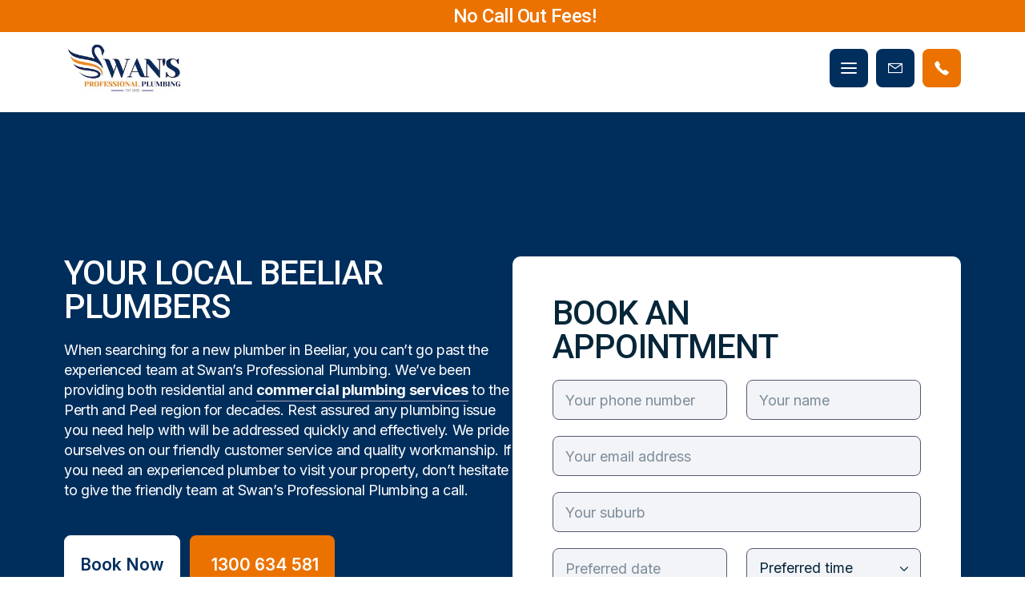

--- FILE ---
content_type: text/html; charset=UTF-8
request_url: https://www.swansplumbing.com.au/area-serviced/beeliar-6164/
body_size: 30588
content:

<!DOCTYPE html>
<html dir="ltr" lang="en-AU" prefix="og: https://ogp.me/ns#">
	<head>

		<meta charset="UTF-8">
<script type="text/javascript">
/* <![CDATA[ */
var gform;gform||(document.addEventListener("gform_main_scripts_loaded",function(){gform.scriptsLoaded=!0}),document.addEventListener("gform/theme/scripts_loaded",function(){gform.themeScriptsLoaded=!0}),window.addEventListener("DOMContentLoaded",function(){gform.domLoaded=!0}),gform={domLoaded:!1,scriptsLoaded:!1,themeScriptsLoaded:!1,isFormEditor:()=>"function"==typeof InitializeEditor,callIfLoaded:function(o){return!(!gform.domLoaded||!gform.scriptsLoaded||!gform.themeScriptsLoaded&&!gform.isFormEditor()||(gform.isFormEditor()&&console.warn("The use of gform.initializeOnLoaded() is deprecated in the form editor context and will be removed in Gravity Forms 3.1."),o(),0))},initializeOnLoaded:function(o){gform.callIfLoaded(o)||(document.addEventListener("gform_main_scripts_loaded",()=>{gform.scriptsLoaded=!0,gform.callIfLoaded(o)}),document.addEventListener("gform/theme/scripts_loaded",()=>{gform.themeScriptsLoaded=!0,gform.callIfLoaded(o)}),window.addEventListener("DOMContentLoaded",()=>{gform.domLoaded=!0,gform.callIfLoaded(o)}))},hooks:{action:{},filter:{}},addAction:function(o,r,e,t){gform.addHook("action",o,r,e,t)},addFilter:function(o,r,e,t){gform.addHook("filter",o,r,e,t)},doAction:function(o){gform.doHook("action",o,arguments)},applyFilters:function(o){return gform.doHook("filter",o,arguments)},removeAction:function(o,r){gform.removeHook("action",o,r)},removeFilter:function(o,r,e){gform.removeHook("filter",o,r,e)},addHook:function(o,r,e,t,n){null==gform.hooks[o][r]&&(gform.hooks[o][r]=[]);var d=gform.hooks[o][r];null==n&&(n=r+"_"+d.length),gform.hooks[o][r].push({tag:n,callable:e,priority:t=null==t?10:t})},doHook:function(r,o,e){var t;if(e=Array.prototype.slice.call(e,1),null!=gform.hooks[r][o]&&((o=gform.hooks[r][o]).sort(function(o,r){return o.priority-r.priority}),o.forEach(function(o){"function"!=typeof(t=o.callable)&&(t=window[t]),"action"==r?t.apply(null,e):e[0]=t.apply(null,e)})),"filter"==r)return e[0]},removeHook:function(o,r,t,n){var e;null!=gform.hooks[o][r]&&(e=(e=gform.hooks[o][r]).filter(function(o,r,e){return!!(null!=n&&n!=o.tag||null!=t&&t!=o.priority)}),gform.hooks[o][r]=e)}});
/* ]]> */
</script>

		<meta name="viewport" content="width=device-width, initial-scale=1">
		<meta name="format-detection" content="telephone=no">

		<link rel="author" href="Organik Web">

		<link rel="preload" as="font" href="https://swansplumbing.b-cdn.net/wp-content/themes/swans-plumbing/fonts/orgnk-ui-icons/ui-icons.woff2" type="font/woff2" crossorigin="anonymous">

		<link rel="preload" as="font" href="https://swansplumbing.b-cdn.net/wp-content/themes/swans-plumbing/fonts/orgnk-social-icons/social-icons.woff2" type="font/woff2" crossorigin="anonymous">
		<link rel="preconnect" href="https://fonts.googleapis.com">
		<link rel="preconnect" href="https://fonts.gstatic.com" crossorigin>
		<link rel="preload" as="style" href="https://fonts.googleapis.com/css2?family=Inter:wght@400;500;600;700&family=Roboto:wght@400;500;700&display=swap" onload="this.onload=null;this.rel='stylesheet'">
		<noscript><link rel="stylesheet" href="https://fonts.googleapis.com/css2?family=Inter:wght@400;500;600;700&family=Roboto:wght@400;500;700&display=swap"></noscript>

		<link rel="apple-touch-icon" sizes="180x180" href="https://www.swansplumbing.com.au/apple-touch-icon.png">
		<link rel="icon" type="image/png" sizes="32x32" href="https://www.swansplumbing.com.au/favicon-32x32.png">
		<link rel="icon" type="image/png" sizes="16x16" href="https://www.swansplumbing.com.au/favicon-16x16.png">
		<link rel="manifest" href="https://www.swansplumbing.com.au/site.webmanifest">
		<link rel="mask-icon" href="https://www.swansplumbing.com.au/safari-pinned-tab.svg" color="#00d6bd">
		<link rel="shortcut icon" href="https://www.swansplumbing.com.au/favicon.ico">
		<meta name="apple-mobile-web-app-title" content="Swans Plumbing">
		<meta name="application-name" content="Swans Plumbing">
		<meta name="msapplication-TileColor" content="#001c2d">
		<meta name="theme-color" content="#ffffff">

		<style id='critical-css'>
a,abbr,acronym,address,applet,article,aside,audio,b,big,blockquote,body,canvas,caption,center,cite,code,dd,del,details,dfn,div,dl,dt,em,embed,fieldset,figcaption,figure,footer,form,h1,h2,h3,h4,h5,h6,header,hgroup,html,i,iframe,img,ins,kbd,label,legend,li,mark,menu,nav,object,ol,output,p,pre,q,ruby,s,samp,section,small,span,strike,strong,sub,summary,sup,table,tbody,td,tfoot,th,thead,time,tr,tt,u,ul,var,video{border:0;font-size:100%;font:inherit;margin:0;padding:0;vertical-align:baseline}article,aside,details,figcaption,figure,footer,header,hgroup,main,menu,nav,section{display:block}body{line-height:1}ol,ul{list-style:none}blockquote,q{quotes:none}blockquote:after,blockquote:before,q:after,q:before{content:"";content:none}table{border-collapse:collapse;border-spacing:0}button,input,select,textarea{color:inherit;font-family:inherit;font-size:inherit;font-weight:inherit;line-height:inherit;margin:0}*,:after,:before{box-sizing:border-box}.section{box-shadow:none;overflow:hidden;position:relative;width:100%}.screen-reader-text,screen-reader-text{clip:rect(1px,1px,1px,1px);height:1px;overflow:hidden;position:absolute!important;width:1px}.screen-reader-text:focus,screen-reader-text:focus{clip:auto!important;background-color:#cccdd8;border-radius:3px;box-shadow:0 0 2px 2px rgba(0,0,0,.6);color:#062639;display:block;font-size:15px;font-weight:700;height:auto;left:5px;line-height:normal;padding:15px 23px 14px;text-decoration:none;top:5px;width:auto;z-index:100000}:focus{outline:0}[data-whatintent=keyboard] :focus{box-shadow:0 0 0 2px #89b3f3,inset 0 0 0 2px #fff}.skip-to-content{background-color:#fff;border-radius:8px;box-shadow:0 30px 20px -20px rgba(204,205,216,.4);display:block;font-weight:600;left:50%;opacity:0;padding:14px 28px;position:fixed;top:10px;transform:translate(-50%,-100px);transition:all .3s ease-in-out;white-space:nowrap;z-index:99999}html:not([data-whatintent=touch]) .skip-to-content:focus,html:not([data-whatintent=touch]) .skip-to-content:hover{color:#062639;opacity:1;transform:translate(-50%)}.admin-bar .skip-to-content{top:56px}@media only screen and (min-width:783px){.admin-bar .skip-to-content{top:42px}}main#main-content{box-shadow:none}.header{left:0;position:fixed;top:0;transition:transform .3s ease-in-out,background-color .3s ease-in-out;width:100%;z-index:9999}.header .site-tools{align-items:center;display:flex}.header .mobile-menu-panel-trigger{background-color:#002e5d;border-radius:8px;height:40px;margin:0;min-width:40px;overflow:hidden;padding:0;position:relative;width:40px}@media only screen and (min-width:560px){.header .mobile-menu-panel-trigger{height:48px;margin-left:5px;min-width:48px;width:48px}}@media only screen and (min-width:1400px){.header .mobile-menu-panel-trigger{display:none}}.header .mobile-menu-panel-trigger .button-inner{align-items:center;display:flex;height:100%;justify-content:center;width:100%}.header .mobile-menu-panel-trigger .hamburger{height:16px;position:relative;transition:all .3s ease-in-out;width:20px}.header .mobile-menu-panel-trigger .hamburger .bar{background-color:#fff;border-radius:10px;display:block;height:2px;left:0;position:absolute;right:0;top:7px;transition:all .3s ease-in-out}.header .mobile-menu-panel-trigger .hamburger .bar.top-bun{transform:translateY(-6px)}.header .mobile-menu-panel-trigger .hamburger .bar.patty{transform:translate(0)}.header .mobile-menu-panel-trigger .hamburger .bar.bottom-bun{transform:translateY(6px)}.header .mobile-menu-panel-trigger.open .hamburger .bar.top-bun{transform:rotate(45deg) translate(0)}.header .mobile-menu-panel-trigger.open .hamburger .bar.patty{opacity:0;transform:translate(-6px)}.header .mobile-menu-panel-trigger.open .hamburger .bar.bottom-bun{transform:rotate(-45deg) translate(0)}html:not([data-whatintent=touch]) .header .mobile-menu-panel-trigger:focus .hamburger .bar,html:not([data-whatintent=touch]) .header .mobile-menu-panel-trigger:hover .hamburger .bar{background-color:#ec7200}.header .primary-button{align-items:center;color:#fff;display:inline-flex;justify-content:center;margin:0 0 0 10px;overflow:hidden;padding:10px;position:relative;text-align:center;text-decoration:none;transition:background .3s ease-in-out,color .3s ease-in-out,box-shadow .3s ease-in-out}.header .primary-button .label .icon{display:block}@media only screen and (min-width:1400px){.header .primary-button .label .icon{display:none}}.header .primary-button .label .icon.contact:before{-webkit-backface-visibility:hidden;backface-visibility:hidden;color:#fff;content:"\e037";display:block;font-family:ui-icons;font-size:18px;font-weight:400;line-height:18px;padding:1px;transform:translateZ(0) scale(1);transition:all .3s ease-in-out}.header .primary-button .label .text{display:none}@media only screen and (min-width:1400px){.header .primary-button .label .text{display:block}}@media only screen and (min-width:560px){.header .primary-button{padding:14px}}@media only screen and (min-width:1400px){.header .primary-button{border-radius:8px;margin:0 0 0 15px;padding:16px}}.header .phone-button{color:#fff;margin-left:10px;padding:10px 11px;transition:background .3s ease-in-out,color .3s ease-in-out,box-shadow .3s ease-in-out}@media only screen and (min-width:560px){.header .phone-button{padding:14px}}@media only screen and (min-width:1400px){.header .phone-button{max-width:220px;min-width:220px;overflow:hidden;padding:17px 16px}}.header .phone-button .fa-phone:before{display:block;font-size:16px;line-height:18px;margin:0;padding:1px}.header .phone-button .group-label{display:flex}.header .phone-button .group-label .label{display:none}@media only screen and (min-width:1400px){.header .phone-button .group-label .label{display:flex}}.header a{color:#002e5d;font-family:Inter,sans-serif}@media only screen and (min-width:1400px){.header.hidden{transform:translateY(-50px)}.header.hidden .header-logo img{transform:scale(.9)}}.header .header-bar{position:relative;transition:background-color .3s ease-in-out,transform .3s ease-in-out;z-index:20}.header .header-top{background-color:#002e5d;display:none;flex-wrap:nowrap;height:40px;position:relative;z-index:20}@media only screen and (min-width:1400px){.header .header-top{display:flex;height:50px}}.header .header-top .header-top-wrap{display:flex;flex-flow:nowrap;position:relative;width:100%}.header .header-top .header-top-left{display:flex}.header .header-top .header-top-right{display:flex;flex-grow:1;justify-content:flex-end;margin:0 0 0 30px}.header .header-top.promo{background-color:#ec7200;display:flex}.header .header-top.promo .header-top-right{align-items:center;justify-content:center}.header .header-top.promo .title{color:#fff;margin-bottom:0}.header .header-middle{background-color:#fff;display:flex;flex-flow:nowrap;height:90px;position:relative;transform:translateY(0);transition:transform .25s ease;z-index:20}@media only screen and (min-width:1400px){.header .header-middle{height:90px}}.header .header-middle .header-middle-wrap{display:flex;flex-flow:nowrap;position:relative;width:100%}.header .header-middle .header-middle-left{display:flex}.header .header-middle .header-middle-right{display:flex;flex-grow:1;justify-content:flex-end;margin:0}@media only screen and (min-width:1400px){.header .header-middle .header-middle-right{margin:0}}.header .overlay-panel{bottom:0;contain:layout paint style;display:flex;flex-direction:column;flex-grow:1;justify-content:center;left:0;opacity:0;overflow:hidden;pointer-events:none;position:fixed;right:0;top:0;transition:opacity .25s ease;z-index:10}.header .overlay-panel .container{flex-grow:1}.header .overlay-panel .panel-wrap{display:flex;flex-grow:1;overflow:hidden;position:relative;width:100%}.header .overlay-panel .panel-scroll{-webkit-overflow-scrolling:touch;-ms-overflow-style:none;bottom:0;display:flex;flex-direction:column;left:0;margin-right:-20px;overflow-y:scroll;padding-right:20px;position:absolute;right:0;scrollbar-width:none;top:0}.header .overlay-panel .panel-scroll::-webkit-scrollbar{background:transparent;display:none;width:0}.header .mobile-menu-panel{background-color:#062639;bottom:0;contain:layout paint style;display:flex;flex-direction:column;left:0;opacity:0;pointer-events:none;position:absolute;right:0;top:0;transition:opacity .25s ease}.header .mobile-menu-panel:before{background:linear-gradient(180deg,#062639,rgba(6,38,57,0));content:"";display:block;height:60px;left:0;pointer-events:none;position:absolute;right:0;top:-1px;z-index:1}.header .header-logo{align-items:center;display:flex;margin:0 -15px;padding:0 15px}[data-whatintent=keyboard] .header .header-logo:focus{box-shadow:inset 0 0 0 2px #89b3f3,inset 0 0 0 4px #fff}.header .header-logo img{display:block;height:70px;transform:scale(1);transform-origin:left center;transition:transform .25s ease,opacity .25s ease;width:151.95px}@media only screen and (min-width:1400px){.header .header-logo img{height:80px;width:173.66px}}html:not([data-whatintent=touch]) .header .header-logo:focus img,html:not([data-whatintent=touch]) .header .header-logo:hover img{opacity:.6}.header .top-menu{display:flex;font-family:Inter,sans-serif}.header .top-menu ul.menu{display:flex;list-style:none;margin:0 -15px 0 0;padding:0}.header .top-menu ul.menu>li{display:inline-flex;padding:0;position:relative}.header .top-menu ul.menu>li a{align-items:center;color:#fff;display:flex;font-size:14px;font-weight:400;padding:0 15px;position:relative;text-decoration:none}[data-whatintent=keyboard] .header .top-menu ul.menu>li a:focus{box-shadow:inset 0 0 0 2px #89b3f3,inset 0 0 0 4px #fff}@media only screen and (min-width:1400px){html:not([data-whatintent=touch]) .header .top-menu ul.menu>li a:focus .current-marker,html:not([data-whatintent=touch]) .header .top-menu ul.menu>li a:hover .current-marker{background-color:#fff;transform:translateY(0)}}.header .top-menu ul.menu>li a .current-marker{background-color:#062639}.header .top-menu ul.menu>li.current-menu-item>a .current-marker,.header .top-menu ul.menu>li.current-page-ancestor>a .current-marker{background-color:#fff;display:block;transform:translateY(0)}.header .desktop-menu a .current-marker,.header .top-menu a .current-marker{background-color:#062639;bottom:0;height:3px;left:15px;position:absolute;right:15px;transform:translateY(3px);transition:background .3s ease-in-out,transform .3s ease-in-out}.header .desktop-menu{display:none;font-family:Roboto,sans-serif;margin:0 0 0 50px}@media only screen and (min-width:1400px){.header .desktop-menu{display:flex}}.header .desktop-menu ul.menu{display:flex;list-style:none;margin:0;padding:0}.header .desktop-menu ul.menu>li{display:inline-flex;padding:0;position:relative}.header .desktop-menu ul.menu>li>a{align-items:center;display:flex;font-size:16px;font-weight:400;letter-spacing:-.02em;line-height:18px;overflow:hidden;padding:0 15px;position:relative;text-decoration:none;text-transform:uppercase}[data-whatintent=keyboard] .header .desktop-menu ul.menu>li>a:focus{box-shadow:inset 0 0 0 2px #89b3f3,inset 0 0 0 4px #fff}@media only screen and (min-width:1400px){html:not([data-whatintent=touch]) .header .desktop-menu ul.menu>li>a:focus .current-marker,html:not([data-whatintent=touch]) .header .desktop-menu ul.menu>li>a:hover .current-marker{background-color:#062639;transform:translateY(0)}}.header .desktop-menu ul.menu>li.current-menu-item>a .current-marker,.header .desktop-menu ul.menu>li.current-menu-parent>a .current-marker,.header .desktop-menu ul.menu>li.current-page-ancestor>a .current-marker{background-color:#062639;display:block;transform:translateY(0)}.header .desktop-menu ul.menu>li.sub-menu-open>a .current-marker{transform:translateY(0)}.header .desktop-menu ul.menu>li.sub-menu-open ul.sub-menu{opacity:1;pointer-events:auto}.header .desktop-menu ul.sub-menu{background-color:#fff;border-radius:0 0 8px 8px;box-shadow:none;font-family:Roboto,sans-serif;left:-15px;min-width:390px;opacity:0;padding:15px 0;pointer-events:none;position:absolute;top:100%;transition:opacity .2s ease;z-index:10}.header .desktop-menu ul.sub-menu>li>a{align-items:center;display:flex;font-weight:500;justify-content:flex-start;padding:10px 30px;position:relative;text-align:left;text-decoration:none}[data-whatintent=keyboard] .header .desktop-menu ul.sub-menu>li>a:focus{box-shadow:inset 0 0 0 2px #89b3f3,inset 0 0 0 4px #fff}@media only screen and (min-width:1400px){html:not([data-whatintent=touch]) .header .desktop-menu ul.sub-menu>li>a:focus,html:not([data-whatintent=touch]) .header .desktop-menu ul.sub-menu>li>a:hover{background-color:#cccdd8}}.header .desktop-menu ul.sub-menu>li>a .current-marker{display:none}.header .desktop-menu ul.sub-menu>li.current-menu-item a{color:#002e5d}li.sub-menu-open .header .desktop-menu ul.sub-menu{box-shadow:0 30px 20px -20px rgba(204,205,216,.4)}.header .desktop-menu ul.sub-menu.align-right{left:auto;right:0}.is-overlay .header .overlay-panel{opacity:1;pointer-events:auto}.is-overlay .review-widget{display:none}.is-mobile-menu .header .overlay-panel{background-color:#062639}.is-mobile-menu .header .mobile-menu-panel{opacity:1;pointer-events:auto}.is-mobile-menu .header .header-middle{transform:translateY(-40px);will-change:transform}.is-search .header .search-panel{transform:translate(0);visibility:visible}.admin-bar .header,.admin-bar .search-panel{top:46px}@media only screen and (min-width:783px){.admin-bar .header,.admin-bar .search-panel{top:32px}}@media only screen and (max-width:600px){#wpadminbar{position:fixed}}@media (prefers-reduced-motion:reduce){.header,.header *{-webkit-animation:none!important;animation:none!important;transition:none!important}}button{background:none;border:0;cursor:pointer;overflow:visible;transition:all .3s ease-in-out;vertical-align:inherit}.primary-button,input[type=button],input[type=submit]{align-items:center;-webkit-appearance:none;-moz-appearance:none;appearance:none;background-color:#002e5d;border:none;border-radius:8px;color:#fff;cursor:pointer;display:inline-flex;font-family:Inter,sans-serif;font-size:15px;font-weight:600;justify-content:center;line-height:1.6;padding:20px;position:relative;text-align:center;text-decoration:none;transition:background .3s ease-in-out,background-color .3s ease-in-out,color .3s ease-in-out,box-shadow .3s ease-in-out}@media only screen and (min-width:560px){.primary-button,input[type=button],input[type=submit]{font-size:21px}}html:not([data-whatintent=touch]) .primary-button:focus,html:not([data-whatintent=touch]) .primary-button:hover,html:not([data-whatintent=touch]) input[type=button]:focus,html:not([data-whatintent=touch]) input[type=button]:hover,html:not([data-whatintent=touch]) input[type=submit]:focus,html:not([data-whatintent=touch]) input[type=submit]:hover{background-color:#062639;color:#fff}.inputs-light .primary-button,.inputs-light input[type=button],.inputs-light input[type=submit],.primary-button.white,input[type=button].white,input[type=submit].white{background-color:#fff;border:1px solid #fff;color:#002e5d;padding:19px}html:not([data-whatintent=touch]) .inputs-light .primary-button:focus,html:not([data-whatintent=touch]) .inputs-light .primary-button:hover,html:not([data-whatintent=touch]) .inputs-light input[type=button]:focus,html:not([data-whatintent=touch]) .inputs-light input[type=button]:hover,html:not([data-whatintent=touch]) .inputs-light input[type=submit]:focus,html:not([data-whatintent=touch]) .inputs-light input[type=submit]:hover,html:not([data-whatintent=touch]) .primary-button.white:focus,html:not([data-whatintent=touch]) .primary-button.white:hover,html:not([data-whatintent=touch]) input[type=button].white:focus,html:not([data-whatintent=touch]) input[type=button].white:hover,html:not([data-whatintent=touch]) input[type=submit].white:focus,html:not([data-whatintent=touch]) input[type=submit].white:hover{background-color:#002e5d;color:#fff}.phone-button{align-items:center;-webkit-appearance:none;-moz-appearance:none;appearance:none;background-color:#ec7200;border:none;border-radius:8px;color:#fff;cursor:pointer;display:inline-flex;font-family:Inter,sans-serif;font-size:15px;font-weight:600;justify-content:center;line-height:1.6;padding:20px;position:relative;text-align:center;text-decoration:none;transition:background .3s ease-in-out,background-color .3s ease-in-out,color .3s ease-in-out,box-shadow .3s ease-in-out}@media only screen and (min-width:560px){.phone-button{font-size:21px}}.phone-button .group-label{align-items:center;display:flex}.phone-button .orgnk-svg-icon svg{height:20px;width:20px}.phone-button .orgnk-svg-icon svg path{fill:#fff;transition:fill .3s ease-in-out}.phone-button .label{padding-left:7px}html:not([data-whatintent=touch]) .phone-button:focus,html:not([data-whatintent=touch]) .phone-button:hover{background-color:#ffc485}html:not([data-whatintent=touch]) .phone-button:focus path,html:not([data-whatintent=touch]) .phone-button:hover path{fill:#002e5d}.phone-button.white,.phone-button.white:before{color:#fff}html:not([data-whatintent=touch]) .phone-button.white:focus,html:not([data-whatintent=touch]) .phone-button.white:hover{background-color:#ffc485;color:#062639}html:not([data-whatintent=touch]) .phone-button.white:focus:before,html:not([data-whatintent=touch]) .phone-button.white:hover:before{color:#002e5d}.button-group{align-items:center;display:flex;flex-wrap:wrap;margin:-6px}.button-group .phone-button,.button-group .primary-button,.button-group .secondary-button{margin:6px}.entry-header{background-color:#002e5d;background-position:50%;background-repeat:no-repeat;background-size:cover;color:#fff;padding:80px 0;position:relative;width:100%;z-index:1}@media only screen and (max-width:559px){.entry-header{height:auto;max-height:700px;min-height:calc(100svh - 130px);overflow:clip}}@media only screen and (min-width:560px) and (max-width:1023px){.entry-header{height:calc(100vh - 130px);max-height:700px;overflow:hidden;padding:120px 0 240px}}@media only screen and (min-width:560px){.entry-header{padding:120px 0}}@media only screen and (min-width:1024px){.entry-header{padding:180px 0}}.entry-header .image-cover{height:100%;inset:0;-o-object-fit:cover;object-fit:cover;position:absolute;width:100%;z-index:0}.entry-header .entry-header-content,.entry-header .entry-header-wrap{position:relative;z-index:2}.entry-header .entry-header.has-image .overlay{z-index:1}.entry-header .entry-header-wrap{position:relative;width:100%}.entry-header .entry-header-content{max-width:600px;position:relative;width:100%}.entry-header .entry-title{color:#fff;display:block;margin:0;width:100%}.entry-header .team-member-position{color:#fff;display:block;margin:5px 0 0;width:100%}.entry-header .entry-subtitle{color:#fff;display:block;margin:20px 0 0;width:100%}.entry-header .actions{display:block;margin:24px 0 0;width:100%}.entry-header.has-image .overlay{background-color:#002e5d;content:"";display:block;height:100%;left:0;opacity:.6;position:absolute;top:0;width:100%}.entry-header.simple{height:auto;padding:60px 0}@media only screen and (min-width:560px){.entry-header.simple{padding:80px 0}}@media only screen and (min-width:1024px){.entry-header.simple{padding:120px 0}}.entry-header .ti-widget[data-layout-id="23"][data-set-id=drop-shadow] .ti-widget-container{margin-top:20px;text-align:left}.entry-header.location .overlay{opacity:.2}@media only screen and (min-width:1024px){.entry-header.location .entry-header-wrap{display:flex;gap:60px}}.entry-header.location .entry-header-wrap .content{padding:20px 0}.entry-header.location .entry-header-wrap .content a{color:#fff;font-weight:700}html:not([data-whatintent=touch]) .entry-header.location .entry-header-wrap .content a:focus,html:not([data-whatintent=touch]) .entry-header.location .entry-header-wrap .content a:hover{color:#ec7200}.entry-header.location .entry-header-wrap .entry-header-form{background:#fff;border-radius:10px;margin-top:50px;padding:20px}@media only screen and (min-width:1024px){.entry-header.location .entry-header-wrap .entry-header-form{margin-top:0;max-width:50%;padding:50px}}.entry-header.location .entry-header-wrap .entry-header-form .entry-title{color:#062639;margin-bottom:20px}.single-location .entry-header{height:100%;max-height:none!important}.breadcrumbs{margin:20px 0 0}.breadcrumbs ul.crumbs{display:flex;flex-wrap:wrap;list-style:none;padding:0;position:relative}.breadcrumbs ul.crumbs li{align-items:center;display:inline-flex;font-size:12px;margin:0;padding:0}@media only screen and (min-width:560px){.breadcrumbs ul.crumbs li{font-size:18px}}.breadcrumbs ul.crumbs li a{border-radius:8px;color:#fff;display:block;margin:-4px -10px;padding:4px 10px}html:not([data-whatintent=touch]) .breadcrumbs ul.crumbs li a:focus,html:not([data-whatintent=touch]) .breadcrumbs ul.crumbs li a:hover{color:#ec7200}.breadcrumbs ul.crumbs li span{display:block;max-width:200px;overflow:hidden;text-overflow:ellipsis;white-space:nowrap}.breadcrumbs ul.crumbs li:after{-webkit-backface-visibility:hidden;backface-visibility:hidden;color:#fff;content:"\e011";display:block;font-family:ui-icons;font-size:7px;font-weight:400;line-height:7px;margin:2px 10px 0;padding:1px;transform:translateZ(0) scale(1);transition:all .3s ease-in-out;transition:none}@media only screen and (min-width:560px){.breadcrumbs ul.crumbs li:after{font-size:8px;margin:2px 15px 0}}.breadcrumbs ul.crumbs li.current-page:after{content:none;display:none}html{-webkit-font-smoothing:antialiased;-moz-osx-font-smoothing:grayscale;text-rendering:optimizeLegibility;-webkit-text-size-adjust:100%;-ms-text-size-adjust:100%;font-size:6.25%;font-variant-ligatures:normal;scroll-behavior:smooth}body{background-color:#fff;color:#51596f;font-family:Inter,sans-serif;font-size:15px;font-weight:300;line-height:1.6;min-width:320px}@media only screen and (min-width:560px){body{font-size:18px}}.h1,.h2,.h3,.h4,.h5,.h6,h1,h2,h3,h4,h5,h6{color:#002e5d;font-family:Roboto,sans-serif;font-weight:500;letter-spacing:-.02em;margin:0 0 20px}h1,h2{text-transform:uppercase}.h1,h1{font-size:24px;line-height:1}.h1.big,h1.big{font-size:30px}.h1.xl,h1.xl{font-size:50px}@media only screen and (min-width:560px){.h1,h1{font-size:36px}.h1.big,h1.big{font-size:42px}.h1.xl,h1.xl{font-size:60px}}.container{display:flex;flex-wrap:wrap;margin:0 auto;padding:0 20px;position:relative;width:100%}@media only screen and (min-width:400px){.container{padding:0 25px}}@media only screen and (min-width:560px){.container{max-width:640px;padding:0 40px}}@media only screen and (min-width:768px){.container{max-width:768px}}@media only screen and (min-width:1024px){.container{max-width:1024px;padding:0 80px}}@media only screen and (min-width:1200px){.container{max-width:1620px}}.page-body{background-color:#fff;margin-top:140px;position:relative;width:100%}@media only screen and (min-width:1400px){.page-body{margin-top:140px}}.has-sub-nav .page-body{margin-top:140px}@media only screen and (min-width:1400px){.has-sub-nav .page-body{margin-top:140px}}img{display:block;height:auto;max-width:100%}.orgnk-svg-icon{display:block;font-size:0;line-height:1}.orgnk-svg-icon,.orgnk-svg-icon svg{height:100%;width:100%}.orgnk-svg-icon svg circle,.orgnk-svg-icon svg path,.orgnk-svg-icon svg polygon{fill:#ec7200}.review-widget{bottom:10px!important;left:10px!important;position:fixed!important;right:auto;z-index:9999999999!important}.review-widget .ti-widget-container{text-align:left!important}@media only screen and (min-width:1200px){.review-widget{bottom:50px!important;left:50px!important}}@media (min-width:0) and (max-width:720px){.review-widget .ti-widget .star-lg .ti-star{height:10px!important;width:10px!important}.review-widget .ti-widget .ti-widget-container .ti-large-logo{height:25px!important}.review-widget .ti-widget .ti-footer{padding:10px!important}.review-widget .ti-widget .ti-rating-text{font-size:12px!important}.review-widget .ti-widget .ti-large-logo{margin-bottom:10px!important}}

</style>


<title>Beeliar Plumber - Swans Plumbing</title>
<meta name="description" content="When searching for a Beeliar Plumber, there&#039;s no better team to call on than Swan&#039;s Professional Plumbing. Book online or call 1300 634 581 today!"/>
<meta name="robots" content="follow, index, max-snippet:-1, max-video-preview:-1, max-image-preview:large"/>
<link rel="canonical" href="https://www.swansplumbing.com.au/area-serviced/beeliar-6164/" />
<meta property="og:locale" content="en_US" />
<meta property="og:type" content="article" />
<meta property="og:title" content="Beeliar Plumber - Swans Plumbing" />
<meta property="og:description" content="When searching for a Beeliar Plumber, there&#039;s no better team to call on than Swan&#039;s Professional Plumbing. Book online or call 1300 634 581 today!" />
<meta property="og:url" content="https://www.swansplumbing.com.au/area-serviced/beeliar-6164/" />
<meta property="og:site_name" content="Swan&#039;s Professional Plumbing" />
<meta name="twitter:card" content="summary_large_image" />
<meta name="twitter:title" content="Beeliar Plumber - Swans Plumbing" />
<meta name="twitter:description" content="When searching for a Beeliar Plumber, there&#039;s no better team to call on than Swan&#039;s Professional Plumbing. Book online or call 1300 634 581 today!" />


<link rel="alternate" title="oEmbed (JSON)" type="application/json+oembed" href="https://www.swansplumbing.com.au/wp-json/oembed/1.0/embed?url=https%3A%2F%2Fwww.swansplumbing.com.au%2Farea-serviced%2Fbeeliar-6164%2F" />
<link rel="alternate" title="oEmbed (XML)" type="text/xml+oembed" href="https://www.swansplumbing.com.au/wp-json/oembed/1.0/embed?url=https%3A%2F%2Fwww.swansplumbing.com.au%2Farea-serviced%2Fbeeliar-6164%2F&#038;format=xml" />
<style id='wp-img-auto-sizes-contain-inline-css' type='text/css'>
img:is([sizes=auto i],[sizes^="auto," i]){contain-intrinsic-size:3000px 1500px}
/*# sourceURL=wp-img-auto-sizes-contain-inline-css */
</style>
<style id='classic-theme-styles-inline-css' type='text/css'>
/*! This file is auto-generated */
.wp-block-button__link{color:#fff;background-color:#32373c;border-radius:9999px;box-shadow:none;text-decoration:none;padding:calc(.667em + 2px) calc(1.333em + 2px);font-size:1.125em}.wp-block-file__button{background:#32373c;color:#fff;text-decoration:none}
/*# sourceURL=/wp-includes/css/classic-themes.min.css */
</style>
<link rel='stylesheet' id='wpo_min-header-0-css' href='https://www.swansplumbing.com.au/wp-content/cache/wpo-minify/1768835199/assets/wpo-minify-header-3b950c5d.min.css' type='text/css' media='all' />
<script type="text/javascript" id="WCPAY_ASSETS-js-extra">
/* <![CDATA[ */
var wcpayAssets = {"url":"https://www.swansplumbing.com.au/wp-content/plugins/woocommerce-payments/dist/"};
//# sourceURL=WCPAY_ASSETS-js-extra
/* ]]> */
</script>
<script type="application/ld+json" class="organik-locations-schema">{
    "@context": "http:\/\/schema.org",
    "@type": "LocalBusiness",
    "@id": "https:\/\/www.swansplumbing.com.au\/",
    "name": "Swans Plumbing",
    "url": "https:\/\/www.swansplumbing.com.au\/area-serviced\/beeliar-6164\/",
    "address": {
        "@type": "PostalAddress",
        "addressLocality": "Beeliar",
        "postalCode": "6164",
        "addressRegion": "Western Australia",
        "addressCountry": "Australia"
    }
}</script>
<meta name="google-site-verification" content="9dTlipew3gvaTCaJNnVa_xVuPJ15zq8YqC39AhKUMGM" />
	<noscript><style>.woocommerce-product-gallery{ opacity: 1 !important; }</style></noscript>
	
					
			<script>(function(w,d,s,l,i){w[l]=w[l]||[];w[l].push({'gtm.start':
			new Date().getTime(),event:'gtm.js'});var f=d.getElementsByTagName(s)[0],
			j=d.createElement(s),dl=l!='dataLayer'?'&l='+l:'';j.async=true;j.src=
			'https://www.googletagmanager.com/gtm.js?id='+i+dl;f.parentNode.insertBefore(j,f);
			})(window,document,'script','dataLayer','GTM-PS4H4PM');</script>
			
		
	<style id='global-styles-inline-css' type='text/css'>
:root{--wp--preset--aspect-ratio--square: 1;--wp--preset--aspect-ratio--4-3: 4/3;--wp--preset--aspect-ratio--3-4: 3/4;--wp--preset--aspect-ratio--3-2: 3/2;--wp--preset--aspect-ratio--2-3: 2/3;--wp--preset--aspect-ratio--16-9: 16/9;--wp--preset--aspect-ratio--9-16: 9/16;--wp--preset--color--black: #000000;--wp--preset--color--cyan-bluish-gray: #abb8c3;--wp--preset--color--white: #ffffff;--wp--preset--color--pale-pink: #f78da7;--wp--preset--color--vivid-red: #cf2e2e;--wp--preset--color--luminous-vivid-orange: #ff6900;--wp--preset--color--luminous-vivid-amber: #fcb900;--wp--preset--color--light-green-cyan: #7bdcb5;--wp--preset--color--vivid-green-cyan: #00d084;--wp--preset--color--pale-cyan-blue: #8ed1fc;--wp--preset--color--vivid-cyan-blue: #0693e3;--wp--preset--color--vivid-purple: #9b51e0;--wp--preset--gradient--vivid-cyan-blue-to-vivid-purple: linear-gradient(135deg,rgb(6,147,227) 0%,rgb(155,81,224) 100%);--wp--preset--gradient--light-green-cyan-to-vivid-green-cyan: linear-gradient(135deg,rgb(122,220,180) 0%,rgb(0,208,130) 100%);--wp--preset--gradient--luminous-vivid-amber-to-luminous-vivid-orange: linear-gradient(135deg,rgb(252,185,0) 0%,rgb(255,105,0) 100%);--wp--preset--gradient--luminous-vivid-orange-to-vivid-red: linear-gradient(135deg,rgb(255,105,0) 0%,rgb(207,46,46) 100%);--wp--preset--gradient--very-light-gray-to-cyan-bluish-gray: linear-gradient(135deg,rgb(238,238,238) 0%,rgb(169,184,195) 100%);--wp--preset--gradient--cool-to-warm-spectrum: linear-gradient(135deg,rgb(74,234,220) 0%,rgb(151,120,209) 20%,rgb(207,42,186) 40%,rgb(238,44,130) 60%,rgb(251,105,98) 80%,rgb(254,248,76) 100%);--wp--preset--gradient--blush-light-purple: linear-gradient(135deg,rgb(255,206,236) 0%,rgb(152,150,240) 100%);--wp--preset--gradient--blush-bordeaux: linear-gradient(135deg,rgb(254,205,165) 0%,rgb(254,45,45) 50%,rgb(107,0,62) 100%);--wp--preset--gradient--luminous-dusk: linear-gradient(135deg,rgb(255,203,112) 0%,rgb(199,81,192) 50%,rgb(65,88,208) 100%);--wp--preset--gradient--pale-ocean: linear-gradient(135deg,rgb(255,245,203) 0%,rgb(182,227,212) 50%,rgb(51,167,181) 100%);--wp--preset--gradient--electric-grass: linear-gradient(135deg,rgb(202,248,128) 0%,rgb(113,206,126) 100%);--wp--preset--gradient--midnight: linear-gradient(135deg,rgb(2,3,129) 0%,rgb(40,116,252) 100%);--wp--preset--font-size--small: 13px;--wp--preset--font-size--medium: 20px;--wp--preset--font-size--large: 36px;--wp--preset--font-size--x-large: 42px;--wp--preset--spacing--20: 0.44rem;--wp--preset--spacing--30: 0.67rem;--wp--preset--spacing--40: 1rem;--wp--preset--spacing--50: 1.5rem;--wp--preset--spacing--60: 2.25rem;--wp--preset--spacing--70: 3.38rem;--wp--preset--spacing--80: 5.06rem;--wp--preset--shadow--natural: 6px 6px 9px rgba(0, 0, 0, 0.2);--wp--preset--shadow--deep: 12px 12px 50px rgba(0, 0, 0, 0.4);--wp--preset--shadow--sharp: 6px 6px 0px rgba(0, 0, 0, 0.2);--wp--preset--shadow--outlined: 6px 6px 0px -3px rgb(255, 255, 255), 6px 6px rgb(0, 0, 0);--wp--preset--shadow--crisp: 6px 6px 0px rgb(0, 0, 0);}:where(.is-layout-flex){gap: 0.5em;}:where(.is-layout-grid){gap: 0.5em;}body .is-layout-flex{display: flex;}.is-layout-flex{flex-wrap: wrap;align-items: center;}.is-layout-flex > :is(*, div){margin: 0;}body .is-layout-grid{display: grid;}.is-layout-grid > :is(*, div){margin: 0;}:where(.wp-block-columns.is-layout-flex){gap: 2em;}:where(.wp-block-columns.is-layout-grid){gap: 2em;}:where(.wp-block-post-template.is-layout-flex){gap: 1.25em;}:where(.wp-block-post-template.is-layout-grid){gap: 1.25em;}.has-black-color{color: var(--wp--preset--color--black) !important;}.has-cyan-bluish-gray-color{color: var(--wp--preset--color--cyan-bluish-gray) !important;}.has-white-color{color: var(--wp--preset--color--white) !important;}.has-pale-pink-color{color: var(--wp--preset--color--pale-pink) !important;}.has-vivid-red-color{color: var(--wp--preset--color--vivid-red) !important;}.has-luminous-vivid-orange-color{color: var(--wp--preset--color--luminous-vivid-orange) !important;}.has-luminous-vivid-amber-color{color: var(--wp--preset--color--luminous-vivid-amber) !important;}.has-light-green-cyan-color{color: var(--wp--preset--color--light-green-cyan) !important;}.has-vivid-green-cyan-color{color: var(--wp--preset--color--vivid-green-cyan) !important;}.has-pale-cyan-blue-color{color: var(--wp--preset--color--pale-cyan-blue) !important;}.has-vivid-cyan-blue-color{color: var(--wp--preset--color--vivid-cyan-blue) !important;}.has-vivid-purple-color{color: var(--wp--preset--color--vivid-purple) !important;}.has-black-background-color{background-color: var(--wp--preset--color--black) !important;}.has-cyan-bluish-gray-background-color{background-color: var(--wp--preset--color--cyan-bluish-gray) !important;}.has-white-background-color{background-color: var(--wp--preset--color--white) !important;}.has-pale-pink-background-color{background-color: var(--wp--preset--color--pale-pink) !important;}.has-vivid-red-background-color{background-color: var(--wp--preset--color--vivid-red) !important;}.has-luminous-vivid-orange-background-color{background-color: var(--wp--preset--color--luminous-vivid-orange) !important;}.has-luminous-vivid-amber-background-color{background-color: var(--wp--preset--color--luminous-vivid-amber) !important;}.has-light-green-cyan-background-color{background-color: var(--wp--preset--color--light-green-cyan) !important;}.has-vivid-green-cyan-background-color{background-color: var(--wp--preset--color--vivid-green-cyan) !important;}.has-pale-cyan-blue-background-color{background-color: var(--wp--preset--color--pale-cyan-blue) !important;}.has-vivid-cyan-blue-background-color{background-color: var(--wp--preset--color--vivid-cyan-blue) !important;}.has-vivid-purple-background-color{background-color: var(--wp--preset--color--vivid-purple) !important;}.has-black-border-color{border-color: var(--wp--preset--color--black) !important;}.has-cyan-bluish-gray-border-color{border-color: var(--wp--preset--color--cyan-bluish-gray) !important;}.has-white-border-color{border-color: var(--wp--preset--color--white) !important;}.has-pale-pink-border-color{border-color: var(--wp--preset--color--pale-pink) !important;}.has-vivid-red-border-color{border-color: var(--wp--preset--color--vivid-red) !important;}.has-luminous-vivid-orange-border-color{border-color: var(--wp--preset--color--luminous-vivid-orange) !important;}.has-luminous-vivid-amber-border-color{border-color: var(--wp--preset--color--luminous-vivid-amber) !important;}.has-light-green-cyan-border-color{border-color: var(--wp--preset--color--light-green-cyan) !important;}.has-vivid-green-cyan-border-color{border-color: var(--wp--preset--color--vivid-green-cyan) !important;}.has-pale-cyan-blue-border-color{border-color: var(--wp--preset--color--pale-cyan-blue) !important;}.has-vivid-cyan-blue-border-color{border-color: var(--wp--preset--color--vivid-cyan-blue) !important;}.has-vivid-purple-border-color{border-color: var(--wp--preset--color--vivid-purple) !important;}.has-vivid-cyan-blue-to-vivid-purple-gradient-background{background: var(--wp--preset--gradient--vivid-cyan-blue-to-vivid-purple) !important;}.has-light-green-cyan-to-vivid-green-cyan-gradient-background{background: var(--wp--preset--gradient--light-green-cyan-to-vivid-green-cyan) !important;}.has-luminous-vivid-amber-to-luminous-vivid-orange-gradient-background{background: var(--wp--preset--gradient--luminous-vivid-amber-to-luminous-vivid-orange) !important;}.has-luminous-vivid-orange-to-vivid-red-gradient-background{background: var(--wp--preset--gradient--luminous-vivid-orange-to-vivid-red) !important;}.has-very-light-gray-to-cyan-bluish-gray-gradient-background{background: var(--wp--preset--gradient--very-light-gray-to-cyan-bluish-gray) !important;}.has-cool-to-warm-spectrum-gradient-background{background: var(--wp--preset--gradient--cool-to-warm-spectrum) !important;}.has-blush-light-purple-gradient-background{background: var(--wp--preset--gradient--blush-light-purple) !important;}.has-blush-bordeaux-gradient-background{background: var(--wp--preset--gradient--blush-bordeaux) !important;}.has-luminous-dusk-gradient-background{background: var(--wp--preset--gradient--luminous-dusk) !important;}.has-pale-ocean-gradient-background{background: var(--wp--preset--gradient--pale-ocean) !important;}.has-electric-grass-gradient-background{background: var(--wp--preset--gradient--electric-grass) !important;}.has-midnight-gradient-background{background: var(--wp--preset--gradient--midnight) !important;}.has-small-font-size{font-size: var(--wp--preset--font-size--small) !important;}.has-medium-font-size{font-size: var(--wp--preset--font-size--medium) !important;}.has-large-font-size{font-size: var(--wp--preset--font-size--large) !important;}.has-x-large-font-size{font-size: var(--wp--preset--font-size--x-large) !important;}
/*# sourceURL=global-styles-inline-css */
</style>
</head>

	<body class="wp-singular location-template-default single single-location postid-1664 wp-theme-swans-plumbing no-js theme-swans-plumbing woocommerce-no-js orgnk-woocommerce-active cart-empty is-inner-page is-group-blog is-classic-editor">

		<script>document.body.className = document.body.className.replace('no-js','js');</script>

					
			<noscript><iframe src="https://www.googletagmanager.com/ns.html?id=GTM-PS4H4PM"
			height="0" width="0" style="display:none;visibility:hidden"></iframe></noscript>
			
		
		<a href="#main-content" class="skip-to skip-to-content"><span>Skip to content</span></a>
		
<header class="header" data-header-breakpoint="1200">
            <div class="header-top promo">
            <div class="container">
                <div class="header-top-wrap">
                    <div class="header-top-right">
                        <span class="title h3">No Call Out Fees!</span>
                    </div>
                </div>
            </div>
        </div>
        <div class="header-bar">
        <div class="header-top">
            <div class="container">
                <div class="header-top-wrap">
                    <div class="header-top-right">
                        <nav class="top-menu">
                            <ul id="menu-header-top" class="menu"><li id="menu-item-32" class="menu-item menu-item-type-post_type menu-item-object-page current-page-ancestor menu-item-32"><a href="https://www.swansplumbing.com.au/area-serviced/"><i class="current-marker" aria-hidden="true"></i>Areas Serviced</a></li>
<li id="menu-item-1182" class="menu-item menu-item-type-post_type menu-item-object-page menu-item-1182"><a href="https://www.swansplumbing.com.au/discounts-for-seniors/"><i class="current-marker" aria-hidden="true"></i>Seniors Discount</a></li>
<li id="menu-item-36" class="menu-item menu-item-type-post_type menu-item-object-page menu-item-36"><a href="https://www.swansplumbing.com.au/service-plan/"><i class="current-marker" aria-hidden="true"></i>FREE Plumbing Health Check</a></li>
<li id="menu-item-35" class="menu-item menu-item-type-post_type menu-item-object-page menu-item-35"><a href="https://www.swansplumbing.com.au/guarantee-assurances/"><i class="current-marker" aria-hidden="true"></i>Guarantee &#038; Assurances</a></li>
<li id="menu-item-556" class="menu-item menu-item-type-post_type menu-item-object-page current_page_parent menu-item-556"><a href="https://www.swansplumbing.com.au/blog/"><i class="current-marker" aria-hidden="true"></i>Blog</a></li>
<li id="menu-item-34" class="menu-item menu-item-type-post_type menu-item-object-page menu-item-34"><a href="https://www.swansplumbing.com.au/employment/"><i class="current-marker" aria-hidden="true"></i>Employment</a></li>
<li id="menu-item-33" class="menu-item menu-item-type-post_type menu-item-object-page menu-item-33"><a href="https://www.swansplumbing.com.au/contact-us/"><i class="current-marker" aria-hidden="true"></i>Contact Us</a></li>
</ul>                        </nav>
                    </div>
                </div>
            </div>
        </div>
        <div class="header-middle">
            <div class="container">
                <div class="header-middle-wrap">

                    <div class="header-middle-left">
                        <a class="header-logo" href="https://www.swansplumbing.com.au/" title="Swans Plumbing">
                            <img src="https://swansplumbing.b-cdn.net/wp-content/themes/swans-plumbing/images/logos/logo-full.webp" width="100" height="100" alt />
                        </a>
                        <nav class="desktop-menu nav-has-sub-menu">
                            <ul id="menu-main-menu" class="menu"><li id="menu-item-30" class="menu-item menu-item-type-post_type menu-item-object-page menu-item-has-children menu-item-30"><a href="https://www.swansplumbing.com.au/plumbing/"><i class="current-marker" aria-hidden="true"></i>Plumbing</a>
<ul class="sub-menu">
	<li id="menu-item-486" class="menu-item menu-item-type-post_type menu-item-object-page menu-item-486"><a href="https://www.swansplumbing.com.au/plumbing/new-installations/"><i class="current-marker" aria-hidden="true"></i>Install New Plumbing</a></li>
	<li id="menu-item-487" class="menu-item menu-item-type-post_type menu-item-object-page menu-item-487"><a href="https://www.swansplumbing.com.au/plumbing/plumbing-renovations/"><i class="current-marker" aria-hidden="true"></i>Plumbing Renovations</a></li>
	<li id="menu-item-488" class="menu-item menu-item-type-post_type menu-item-object-page menu-item-488"><a href="https://www.swansplumbing.com.au/plumbing/pre-purchase-inspections/"><i class="current-marker" aria-hidden="true"></i>Pre-purchase Plumbing Inspection</a></li>
	<li id="menu-item-490" class="menu-item menu-item-type-post_type menu-item-object-page menu-item-490"><a href="https://www.swansplumbing.com.au/plumbing/service-repair/"><i class="current-marker" aria-hidden="true"></i>Service &#038; Repair</a></li>
	<li id="menu-item-491" class="menu-item menu-item-type-post_type menu-item-object-page menu-item-491"><a href="https://www.swansplumbing.com.au/plumbing/kitchen-bath-upgrades/"><i class="current-marker" aria-hidden="true"></i>Upgrade Kitchen &#038; Bathroom Plumbing</a></li>
	<li id="menu-item-492" class="menu-item menu-item-type-post_type menu-item-object-page menu-item-492"><a href="https://www.swansplumbing.com.au/plumbing/leak-detection/"><i class="current-marker" aria-hidden="true"></i>Leak Detection</a></li>
	<li id="menu-item-495" class="menu-item menu-item-type-post_type menu-item-object-page menu-item-495"><a href="https://www.swansplumbing.com.au/plumbing/gas-fitting/"><i class="current-marker" aria-hidden="true"></i>Gas Fitting</a></li>
	<li id="menu-item-494" class="menu-item menu-item-type-post_type menu-item-object-page menu-item-494"><a href="https://www.swansplumbing.com.au/drains/"><i class="current-marker" aria-hidden="true"></i>Drains</a></li>
	<li id="menu-item-496" class="menu-item menu-item-type-post_type menu-item-object-page menu-item-496"><a href="https://www.swansplumbing.com.au/hot-water/"><i class="current-marker" aria-hidden="true"></i>Hot Water Systems</a></li>
	<li id="menu-item-493" class="menu-item menu-item-type-post_type menu-item-object-page menu-item-493"><a href="https://www.swansplumbing.com.au/plumbing/backflow-prevention/"><i class="current-marker" aria-hidden="true"></i>Backflow Prevention &#038; Inspection</a></li>
	<li id="menu-item-2296" class="menu-item menu-item-type-post_type menu-item-object-page menu-item-2296"><a href="https://www.swansplumbing.com.au/plumbing/water-filtration-system-installation/"><i class="current-marker" aria-hidden="true"></i>Water Filtration System Installation</a></li>
	<li id="menu-item-2509" class="menu-item menu-item-type-custom menu-item-object-custom menu-item-2509"><a href="https://www.swansplumbing.com.au/shop/"><i class="current-marker" aria-hidden="true"></i>Plumbing Shop</a></li>
</ul>
</li>
<li id="menu-item-29" class="menu-item menu-item-type-post_type menu-item-object-page menu-item-has-children menu-item-29"><a href="https://www.swansplumbing.com.au/commercial/"><i class="current-marker" aria-hidden="true"></i>Commercial</a>
<ul class="sub-menu">
	<li id="menu-item-946" class="menu-item menu-item-type-post_type menu-item-object-page menu-item-946"><a href="https://www.swansplumbing.com.au/commercial/commercial-plumbing/"><i class="current-marker" aria-hidden="true"></i>Commercial Plumbing</a></li>
	<li id="menu-item-499" class="menu-item menu-item-type-post_type menu-item-object-page menu-item-499"><a href="https://www.swansplumbing.com.au/commercial/plumbing-property-maintenance/"><i class="current-marker" aria-hidden="true"></i>Plumbing Property Maintenance</a></li>
	<li id="menu-item-500" class="menu-item menu-item-type-post_type menu-item-object-page menu-item-500"><a href="https://www.swansplumbing.com.au/commercial/shopfitting/"><i class="current-marker" aria-hidden="true"></i>Shop Fitting</a></li>
</ul>
</li>
<li id="menu-item-28" class="menu-item menu-item-type-post_type menu-item-object-page menu-item-28"><a href="https://www.swansplumbing.com.au/client-satisfaction/"><i class="current-marker" aria-hidden="true"></i>Client Satisfaction</a></li>
<li id="menu-item-2083" class="menu-item menu-item-type-post_type menu-item-object-page menu-item-2083"><a href="https://www.swansplumbing.com.au/emergency-plumber/"><i class="current-marker" aria-hidden="true"></i>Emergency</a></li>
</ul>                        </nav>
                    </div>

                    <div class="header-middle-right">


                        <div class="site-tools">

                            <button class="mobile-menu-panel-trigger">
                                <span class="screen-reader-text">Mobile menu</span>
                                <div class="button-inner">
                                    <div class="hamburger">
                                        <div class="bar top-bun"></div>
                                        <div class="bar patty"></div>
                                        <div class="bar bottom-bun"></div>
                                    </div>
                                </div>
                            </button>

                            <a class="enquiry-panel-target contact-page-button primary-button" href="#enquiry-form">
                                <span class="screen-reader-text">Book Now</span>
                                <div class="label-swapper align-centre slide-down" aria-hidden="true">
                                    <div class="label">
                                        <i class="icon contact" aria-hidden="true"></i>
                                        <div class="text">Book Now</div>
                                    </div>
                                </div>
                            </a>
                            <a aria-label="Phone Swans Plumbing" class="phone-button" href="tel:1300634581"><div class="group-label"><div class="icon" aria-hidden="true"> <i class="icon svg-icon orgnk-svg-icon" aria-hidden="true"><?xml version="1.0" encoding="utf-8"?><svg xmlns="http://www.w3.org/2000/svg" xmlns:xlink="http://www.w3.org/1999/xlink" width="100%"
    height="100%" viewBox="0 0 50 50" version="1.1">
    <path style=" stroke:none;fill-rule:nonzero;fill-opacity:1;"
        d="M 39.03125 47 C 39.015625 47 39 47 38.984375 47 C 31.46875 46.753906 22.664062 39.46875 16.597656 33.398438 C 10.523438 27.328125 3.238281 18.519531 3.003906 11.039062 C 2.917969 8.414062 9.359375 3.746094 9.425781 3.699219 C 11.097656 2.535156 12.953125 2.949219 13.714844 4.003906 C 14.230469 4.71875 19.113281 12.117188 19.644531 12.957031 C 20.195312 13.828125 20.113281 15.125 19.425781 16.425781 C 19.046875 17.148438 17.789062 19.359375 17.199219 20.390625 C 17.835938 21.296875 19.519531 23.519531 22.996094 26.996094 C 26.476562 30.472656 28.695312 32.160156 29.605469 32.796875 C 30.636719 32.207031 32.847656 30.949219 33.570312 30.570312 C 34.851562 29.890625 36.140625 29.804688 37.019531 30.34375 C 37.917969 30.894531 45.296875 35.800781 45.976562 36.273438 C 46.546875 36.675781 46.914062 37.363281 46.988281 38.164062 C 47.058594 38.972656 46.808594 39.828125 46.289062 40.574219 C 46.246094 40.636719 41.632812 47 39.03125 47 Z M 39.03125 47 " />
    
</svg></i></div><span class="label">1300 634 581</span></div></a>                        </div>
                    </div>
                </div>
            </div>
        </div>
        
<div class="overlay-panel">
    <div class="panel-wrap">
        <div class="mobile-menu-panel">
            <div class="panel-scroll">
                <div class="container">
                    <nav class="mobile-menu" data-transition-delay="0.1" aria-label="Mobile menu">
                        <ul id="menu-main-menu-1" class="menu"><li class="menu-item menu-item-type-post_type menu-item-object-page menu-item-has-children menu-item-30"><a href="https://www.swansplumbing.com.au/plumbing/"><i class="current-marker" aria-hidden="true"></i>Plumbing</a>
<ul class="sub-menu">
	<li class="menu-item menu-item-type-post_type menu-item-object-page menu-item-486"><a href="https://www.swansplumbing.com.au/plumbing/new-installations/"><i class="current-marker" aria-hidden="true"></i>Install New Plumbing</a></li>
	<li class="menu-item menu-item-type-post_type menu-item-object-page menu-item-487"><a href="https://www.swansplumbing.com.au/plumbing/plumbing-renovations/"><i class="current-marker" aria-hidden="true"></i>Plumbing Renovations</a></li>
	<li class="menu-item menu-item-type-post_type menu-item-object-page menu-item-488"><a href="https://www.swansplumbing.com.au/plumbing/pre-purchase-inspections/"><i class="current-marker" aria-hidden="true"></i>Pre-purchase Plumbing Inspection</a></li>
	<li class="menu-item menu-item-type-post_type menu-item-object-page menu-item-490"><a href="https://www.swansplumbing.com.au/plumbing/service-repair/"><i class="current-marker" aria-hidden="true"></i>Service &#038; Repair</a></li>
	<li class="menu-item menu-item-type-post_type menu-item-object-page menu-item-491"><a href="https://www.swansplumbing.com.au/plumbing/kitchen-bath-upgrades/"><i class="current-marker" aria-hidden="true"></i>Upgrade Kitchen &#038; Bathroom Plumbing</a></li>
	<li class="menu-item menu-item-type-post_type menu-item-object-page menu-item-492"><a href="https://www.swansplumbing.com.au/plumbing/leak-detection/"><i class="current-marker" aria-hidden="true"></i>Leak Detection</a></li>
	<li class="menu-item menu-item-type-post_type menu-item-object-page menu-item-495"><a href="https://www.swansplumbing.com.au/plumbing/gas-fitting/"><i class="current-marker" aria-hidden="true"></i>Gas Fitting</a></li>
	<li class="menu-item menu-item-type-post_type menu-item-object-page menu-item-494"><a href="https://www.swansplumbing.com.au/drains/"><i class="current-marker" aria-hidden="true"></i>Drains</a></li>
	<li class="menu-item menu-item-type-post_type menu-item-object-page menu-item-496"><a href="https://www.swansplumbing.com.au/hot-water/"><i class="current-marker" aria-hidden="true"></i>Hot Water Systems</a></li>
	<li class="menu-item menu-item-type-post_type menu-item-object-page menu-item-493"><a href="https://www.swansplumbing.com.au/plumbing/backflow-prevention/"><i class="current-marker" aria-hidden="true"></i>Backflow Prevention &#038; Inspection</a></li>
	<li class="menu-item menu-item-type-post_type menu-item-object-page menu-item-2296"><a href="https://www.swansplumbing.com.au/plumbing/water-filtration-system-installation/"><i class="current-marker" aria-hidden="true"></i>Water Filtration System Installation</a></li>
	<li class="menu-item menu-item-type-custom menu-item-object-custom menu-item-2509"><a href="https://www.swansplumbing.com.au/shop/"><i class="current-marker" aria-hidden="true"></i>Plumbing Shop</a></li>
</ul>
</li>
<li class="menu-item menu-item-type-post_type menu-item-object-page menu-item-has-children menu-item-29"><a href="https://www.swansplumbing.com.au/commercial/"><i class="current-marker" aria-hidden="true"></i>Commercial</a>
<ul class="sub-menu">
	<li class="menu-item menu-item-type-post_type menu-item-object-page menu-item-946"><a href="https://www.swansplumbing.com.au/commercial/commercial-plumbing/"><i class="current-marker" aria-hidden="true"></i>Commercial Plumbing</a></li>
	<li class="menu-item menu-item-type-post_type menu-item-object-page menu-item-499"><a href="https://www.swansplumbing.com.au/commercial/plumbing-property-maintenance/"><i class="current-marker" aria-hidden="true"></i>Plumbing Property Maintenance</a></li>
	<li class="menu-item menu-item-type-post_type menu-item-object-page menu-item-500"><a href="https://www.swansplumbing.com.au/commercial/shopfitting/"><i class="current-marker" aria-hidden="true"></i>Shop Fitting</a></li>
</ul>
</li>
<li class="menu-item menu-item-type-post_type menu-item-object-page menu-item-28"><a href="https://www.swansplumbing.com.au/client-satisfaction/"><i class="current-marker" aria-hidden="true"></i>Client Satisfaction</a></li>
<li class="menu-item menu-item-type-post_type menu-item-object-page menu-item-2083"><a href="https://www.swansplumbing.com.au/emergency-plumber/"><i class="current-marker" aria-hidden="true"></i>Emergency</a></li>
</ul>                        <ul id="menu-header-top-1" class="menu secondary-menu"><li class="menu-item menu-item-type-post_type menu-item-object-page current-page-ancestor menu-item-32"><a href="https://www.swansplumbing.com.au/area-serviced/"><i class="current-marker" aria-hidden="true"></i>Areas Serviced</a></li>
<li class="menu-item menu-item-type-post_type menu-item-object-page menu-item-1182"><a href="https://www.swansplumbing.com.au/discounts-for-seniors/"><i class="current-marker" aria-hidden="true"></i>Seniors Discount</a></li>
<li class="menu-item menu-item-type-post_type menu-item-object-page menu-item-36"><a href="https://www.swansplumbing.com.au/service-plan/"><i class="current-marker" aria-hidden="true"></i>FREE Plumbing Health Check</a></li>
<li class="menu-item menu-item-type-post_type menu-item-object-page menu-item-35"><a href="https://www.swansplumbing.com.au/guarantee-assurances/"><i class="current-marker" aria-hidden="true"></i>Guarantee &#038; Assurances</a></li>
<li class="menu-item menu-item-type-post_type menu-item-object-page current_page_parent menu-item-556"><a href="https://www.swansplumbing.com.au/blog/"><i class="current-marker" aria-hidden="true"></i>Blog</a></li>
<li class="menu-item menu-item-type-post_type menu-item-object-page menu-item-34"><a href="https://www.swansplumbing.com.au/employment/"><i class="current-marker" aria-hidden="true"></i>Employment</a></li>
<li class="menu-item menu-item-type-post_type menu-item-object-page menu-item-33"><a href="https://www.swansplumbing.com.au/contact-us/"><i class="current-marker" aria-hidden="true"></i>Contact Us</a></li>
</ul>                    </nav>
                </div>
            </div>
        </div>
    </div>
</div>
    </div>

</header>

		<div class="page-body">

<main id="main-content" class="standard-page single-location"
    role="main">


    <section class="entry-header has-image location">
    <div class="overlay"></div>
    <div class="container">
        <div class="entry-header-wrap">
            <div class="entry-header-content">
                <h1 class="entry-title big"> Your Local Beeliar Plumbers</h1>
                <div class="content">
                    <div class="editor-content">
                        <div class="editor-content-wrap">
                            <p>When searching for a new plumber in Beeliar, you can’t go past the
                                experienced
                                team at Swan’s Professional Plumbing. We’ve been providing both residential and <a
                                    href="https://www.swansplumbing.com.au/commercial/commercial-plumbing/">commercial
                                    plumbing services</a> to the Perth and Peel region for decades. Rest assured any
                                plumbing issue you need help with will be addressed quickly and effectively. We
                                pride ourselves on our friendly customer service and quality workmanship. If you
                                need an experienced plumber to visit your property, don’t hesitate to give the
                                friendly team at Swan’s Professional Plumbing a call.</p>
                        </div>
                    </div>
                </div>
                <div class="actions">
                    <div class="button-group"><a class="primary-button enquiry-panel-trigger white"
                            href="https://book.servicem8.com/request_service_online_booking?strVendorUUID=0432deba-a014-4d51-a34f-cfeec95f036b#62296885-9cf3-4d86-961e-1cebe9a20c6b"
                            rel="noopener" target="_blank">Book Now</a><a class="phone-button"
                            href="tel:1300634581">
                            <div class="group-label"><i class="fas fa-phone" aria-hidden="true"></i><span
                                    class="label">1300 634 581</span></div>
                        </a></div>
                </div>
                <nav class="breadcrumbs" aria-label="Breadcrumbs"><ul class="crumbs"><li class="crumb home"><a href="https://www.swansplumbing.com.au"><span>Home</span></a></li><li class="crumb"><a href="https://www.swansplumbing.com.au/area-serviced/"><span>Areas Serviced</span></a></li><li class="crumb current-page"><span>Beeliar Plumber</span></li></ul></nav>                <script defer async src='https://cdn.trustindex.io/loader.js?da68320206c78197809631ed43b'></script>                            </div>
                            <div class="entry-header-form section-column">
                    <div class="contact-form-wrap">
                    <h2 class="entry-title big h1"> Book an appointment</h2>
                        
                <div class='gf_browser_chrome gform_wrapper gravity-theme gform-theme--no-framework' data-form-theme='gravity-theme' data-form-index='0' id='gform_wrapper_1' ><form method='post' enctype='multipart/form-data'  id='gform_1'  action='/area-serviced/beeliar-6164/' data-formid='1' novalidate>
                        <div class='gform-body gform_body'><div id='gform_fields_1' class='gform_fields top_label form_sublabel_below description_below validation_below'><div id="field_1_9" class="gfield gfield--type-honeypot gform_validation_container field_sublabel_below gfield--has-description field_description_below field_validation_below gfield_visibility_visible"  ><label class='gfield_label gform-field-label' for='input_1_9'>X/Twitter</label><div class='ginput_container'><input name='input_9' id='input_1_9' type='text' value='' autocomplete='new-password'/></div><div class='gfield_description' id='gfield_description_1_9'>This field is for validation purposes and should be left unchanged.</div></div><div id="field_1_1" class="gfield gfield--type-text gfield--input-type-text gfield--width-half field_sublabel_below gfield--no-description field_description_below hidden_label field_validation_below gfield_visibility_visible"  ><label class='gfield_label gform-field-label' for='input_1_1'>Your phone number</label><div class='ginput_container ginput_container_text'><input name='input_1' id='input_1_1' type='text' value='' class='large'    placeholder='Your phone number'  aria-invalid="false"   /></div></div><div id="field_1_2" class="gfield gfield--type-text gfield--input-type-text gfield--width-half field_sublabel_below gfield--no-description field_description_below hidden_label field_validation_below gfield_visibility_visible"  ><label class='gfield_label gform-field-label' for='input_1_2'>Your name</label><div class='ginput_container ginput_container_text'><input name='input_2' id='input_1_2' type='text' value='' class='large'    placeholder='Your name'  aria-invalid="false"   /></div></div><div id="field_1_6" class="gfield gfield--type-text gfield--input-type-text gfield--width-full field_sublabel_below gfield--no-description field_description_below hidden_label field_validation_below gfield_visibility_visible"  ><label class='gfield_label gform-field-label' for='input_1_6'>Your email address</label><div class='ginput_container ginput_container_text'><input name='input_6' id='input_1_6' type='text' value='' class='large'    placeholder='Your email address'  aria-invalid="false"   /></div></div><div id="field_1_3" class="gfield gfield--type-text gfield--input-type-text gfield--width-full field_sublabel_below gfield--no-description field_description_below hidden_label field_validation_below gfield_visibility_visible"  ><label class='gfield_label gform-field-label' for='input_1_3'>Your suburb</label><div class='ginput_container ginput_container_text'><input name='input_3' id='input_1_3' type='text' value='' class='large'    placeholder='Your suburb'  aria-invalid="false"   /></div></div><div id="field_1_7" class="gfield gfield--type-text gfield--input-type-text gfield--width-half field_sublabel_below gfield--no-description field_description_below hidden_label field_validation_below gfield_visibility_visible"  ><label class='gfield_label gform-field-label' for='input_1_7'>Untitled</label><div class='ginput_container ginput_container_text'><input name='input_7' id='input_1_7' type='text' value='' class='large'    placeholder='Preferred date'  aria-invalid="false"   /></div></div><div id="field_1_8" class="gfield gfield--type-select gfield--input-type-select gfield--width-half field_sublabel_below gfield--no-description field_description_below hidden_label field_validation_below gfield_visibility_visible"  ><label class='gfield_label gform-field-label' for='input_1_8'>Preferred time</label><div class='ginput_container ginput_container_select'><select name='input_8' id='input_1_8' class='large gfield_select'     aria-invalid="false" ><option value='' selected='selected' class='gf_placeholder'>Preferred time</option><option value='8am' >8am</option><option value='10am' >10am</option><option value='12pm' >12pm</option><option value='2pm' >2pm</option><option value='Any time' >Any time</option></select></div></div><div id="field_1_4" class="gfield gfield--type-textarea gfield--input-type-textarea gfield--width-full field_sublabel_below gfield--no-description field_description_below hidden_label field_validation_below gfield_visibility_visible"  ><label class='gfield_label gform-field-label' for='input_1_4'>What would you like us to do?</label><div class='ginput_container ginput_container_textarea'><textarea name='input_4' id='input_1_4' class='textarea large'    placeholder='What would you like us to do?'  aria-invalid="false"   rows='10' cols='50'></textarea></div></div></div></div>
        <div class='gform-footer gform_footer top_label'> <input type='submit' id='gform_submit_button_1' class='gform_button button' onclick='gform.submission.handleButtonClick(this);' data-submission-type='submit' value='Submit'  /> <input type='hidden' class='gform_hidden' name='gform_submission_speeds' value='{&quot;pages&quot;:[]}' />
            <input type='hidden' class='gform_hidden' name='gform_submission_method' data-js='gform_submission_method_1' value='postback' />
            <input type='hidden' class='gform_hidden' name='gform_theme' data-js='gform_theme_1' id='gform_theme_1' value='gravity-theme' />
            <input type='hidden' class='gform_hidden' name='gform_style_settings' data-js='gform_style_settings_1' id='gform_style_settings_1' value='' />
            <input type='hidden' class='gform_hidden' name='is_submit_1' value='1' />
            <input type='hidden' class='gform_hidden' name='gform_submit' value='1' />
            
            <input type='hidden' class='gform_hidden' name='gform_unique_id' value='' />
            <input type='hidden' class='gform_hidden' name='state_1' value='WyJbXSIsIjBhYmI3OTM1M2VhMjg3OTAyODRmYzVhZmM2MTllOThjIl0=' />
            <input type='hidden' autocomplete='off' class='gform_hidden' name='gform_target_page_number_1' id='gform_target_page_number_1' value='0' />
            <input type='hidden' autocomplete='off' class='gform_hidden' name='gform_source_page_number_1' id='gform_source_page_number_1' value='1' />
            <input type='hidden' name='gform_field_values' value='' />
            
        </div>
                        </form>
                        </div><script type="text/javascript">
/* <![CDATA[ */
 gform.initializeOnLoaded( function() {gformInitSpinner( 1, 'https://www.swansplumbing.com.au/wp-content/plugins/gravityforms/images/spinner.svg', true );jQuery('#gform_ajax_frame_1').on('load',function(){var contents = jQuery(this).contents().find('*').html();var is_postback = contents.indexOf('GF_AJAX_POSTBACK') >= 0;if(!is_postback){return;}var form_content = jQuery(this).contents().find('#gform_wrapper_1');var is_confirmation = jQuery(this).contents().find('#gform_confirmation_wrapper_1').length > 0;var is_redirect = contents.indexOf('gformRedirect(){') >= 0;var is_form = form_content.length > 0 && ! is_redirect && ! is_confirmation;var mt = parseInt(jQuery('html').css('margin-top'), 10) + parseInt(jQuery('body').css('margin-top'), 10) + 100;if(is_form){jQuery('#gform_wrapper_1').html(form_content.html());if(form_content.hasClass('gform_validation_error')){jQuery('#gform_wrapper_1').addClass('gform_validation_error');} else {jQuery('#gform_wrapper_1').removeClass('gform_validation_error');}setTimeout( function() { /* delay the scroll by 50 milliseconds to fix a bug in chrome */  }, 50 );if(window['gformInitDatepicker']) {gformInitDatepicker();}if(window['gformInitPriceFields']) {gformInitPriceFields();}var current_page = jQuery('#gform_source_page_number_1').val();gformInitSpinner( 1, 'https://www.swansplumbing.com.au/wp-content/plugins/gravityforms/images/spinner.svg', true );jQuery(document).trigger('gform_page_loaded', [1, current_page]);window['gf_submitting_1'] = false;}else if(!is_redirect){var confirmation_content = jQuery(this).contents().find('.GF_AJAX_POSTBACK').html();if(!confirmation_content){confirmation_content = contents;}jQuery('#gform_wrapper_1').replaceWith(confirmation_content);jQuery(document).trigger('gform_confirmation_loaded', [1]);window['gf_submitting_1'] = false;wp.a11y.speak(jQuery('#gform_confirmation_message_1').text());}else{jQuery('#gform_1').append(contents);if(window['gformRedirect']) {gformRedirect();}}jQuery(document).trigger("gform_pre_post_render", [{ formId: "1", currentPage: "current_page", abort: function() { this.preventDefault(); } }]);        if (event && event.defaultPrevented) {                return;        }        const gformWrapperDiv = document.getElementById( "gform_wrapper_1" );        if ( gformWrapperDiv ) {            const visibilitySpan = document.createElement( "span" );            visibilitySpan.id = "gform_visibility_test_1";            gformWrapperDiv.insertAdjacentElement( "afterend", visibilitySpan );        }        const visibilityTestDiv = document.getElementById( "gform_visibility_test_1" );        let postRenderFired = false;        function triggerPostRender() {            if ( postRenderFired ) {                return;            }            postRenderFired = true;            gform.core.triggerPostRenderEvents( 1, current_page );            if ( visibilityTestDiv ) {                visibilityTestDiv.parentNode.removeChild( visibilityTestDiv );            }        }        function debounce( func, wait, immediate ) {            var timeout;            return function() {                var context = this, args = arguments;                var later = function() {                    timeout = null;                    if ( !immediate ) func.apply( context, args );                };                var callNow = immediate && !timeout;                clearTimeout( timeout );                timeout = setTimeout( later, wait );                if ( callNow ) func.apply( context, args );            };        }        const debouncedTriggerPostRender = debounce( function() {            triggerPostRender();        }, 200 );        if ( visibilityTestDiv && visibilityTestDiv.offsetParent === null ) {            const observer = new MutationObserver( ( mutations ) => {                mutations.forEach( ( mutation ) => {                    if ( mutation.type === 'attributes' && visibilityTestDiv.offsetParent !== null ) {                        debouncedTriggerPostRender();                        observer.disconnect();                    }                });            });            observer.observe( document.body, {                attributes: true,                childList: false,                subtree: true,                attributeFilter: [ 'style', 'class' ],            });        } else {            triggerPostRender();        }    } );} ); 
/* ]]> */
</script>
                    </div>
                </div>
                    </div>
    </div>
</section>
<section class="section section-highlights-list section-flexible section-pad section-light">
    <div class="container">
        <div class="section-wrap">

            <div class="section-content section-header margin-lg">
                <div class="content-wrap section-header-wrap">

                    <h2 class="title">Why Beeliar Residents Choose Swan’s Professional Plumbing</h2>

                </div>
            </div>

            <div class="section-list">

                <div class="highlights-list">

                    <div class="highlight highlight-1">
                        <div class="highlight-wrapper">

                            <div class="highlight-thumb">
                                <i class="icon svg-icon orgnk-svg-icon" aria-hidden="true">
                                    
                                    <svg xmlns="http://www.w3.org/2000/svg" width="45" height="46" viewBox="0 0 45 46"
                                        fill="none">
                                        <path
                                            d="M8.5 0C6.29 0 4.5 1.79 4.5 4V28H2.5C1.96957 28 1.46086 28.2107 1.08579 28.5858C0.710714 28.9609 0.5 29.4696 0.5 30C0.500034 30.3188 0.576275 30.633 0.722366 30.9163C0.868458 31.1997 1.08017 31.444 1.33984 31.6289L1.34375 31.6328C1.35539 31.6407 1.36711 31.6486 1.37891 31.6562L20.1484 45.2344L20.1523 45.2305C20.8341 45.7283 21.6559 45.9976 22.5 46C23.3455 45.9985 24.1687 45.7291 24.8516 45.2305V45.2344L24.9883 45.1328L43.582 31.6836C43.6085 31.666 43.6346 31.6478 43.6602 31.6289V31.625C43.9193 31.4405 44.1307 31.1968 44.2767 30.9141C44.4228 30.6315 44.4993 30.3181 44.5 30C44.5 29.4696 44.2893 28.9609 43.9142 28.5858C43.5391 28.2107 43.0304 28 42.5 28H40.5V4C40.5 1.79 38.71 0 36.5 0H8.5ZM20.5 7H24.5V10.2305C27.2 10.8345 29.0058 12.6742 29.0938 15.1602H25.7227C25.5567 13.8082 24.2984 12.9062 22.5664 12.9062C20.7744 12.9062 19.5898 13.737 19.5898 15.043C19.5898 16.099 20.4042 16.7068 22.4102 17.1328L24.4766 17.5703C27.9186 18.2943 29.3984 19.7815 29.3984 22.4375C29.3984 25.2975 27.564 27.2149 24.5 27.7969V31H20.5V27.8047C17.558 27.2527 15.7096 25.4467 15.6016 22.8047H19.0625C19.2285 24.1927 20.6304 25.082 22.6484 25.082C24.5104 25.082 25.8281 24.1807 25.8281 22.8867C25.8281 21.7947 24.975 21.1668 22.875 20.7148L20.6445 20.2383C17.5245 19.5863 15.9922 17.9616 15.9922 15.3516C15.9922 12.7256 17.73 10.8543 20.5 10.2383V7Z"
                                            fill="#EC7200"></path>
                                    </svg>
                                </i>
                            </div>

                            <div class="highlight-preview">
                                <div class="highlight-preview-content">
                                    <span class="title h4">Free quotes</span>
                                    <span class="subtitle">That’s right, no call out fees! Get a free onsite quote from
                                        our plumbers today.</span>
                                </div>
                            </div>
                        </div>
                    </div>
                    <div class="highlight highlight-2">
                        <div class="highlight-wrapper">

                            <div class="highlight-thumb">
                                <i class="icon svg-icon orgnk-svg-icon" aria-hidden="true">
                                    
                                    <svg width="45" height="44" viewBox="0 0 45 44" fill="none"
                                        xmlns="http://www.w3.org/2000/svg">
                                        <path
                                            d="M2.5 0C1.96957 0 1.46086 0.210714 1.08579 0.585787C0.710714 0.96086 0.5 1.46957 0.5 2C0.5 2.53043 0.710714 3.03914 1.08579 3.41421C1.46086 3.78929 1.96957 4 2.5 4C3.03043 4 3.53914 3.78929 3.91421 3.41421C4.28929 3.03914 4.5 2.53043 4.5 2C4.5 1.46957 4.28929 0.96086 3.91421 0.585787C3.53914 0.210714 3.03043 0 2.5 0ZM10.5 0C9.96957 0 9.46086 0.210714 9.08579 0.585787C8.71071 0.96086 8.5 1.46957 8.5 2C8.5 2.53043 8.71071 3.03914 9.08579 3.41421C9.46086 3.78929 9.96957 4 10.5 4C11.0304 4 11.5391 3.78929 11.9142 3.41421C12.2893 3.03914 12.5 2.53043 12.5 2C12.5 1.46957 12.2893 0.96086 11.9142 0.585787C11.5391 0.210714 11.0304 0 10.5 0ZM18.5 0C17.9696 0 17.4609 0.210714 17.0858 0.585787C16.7107 0.96086 16.5 1.46957 16.5 2C16.5 2.53043 16.7107 3.03914 17.0858 3.41421C17.4609 3.78929 17.9696 4 18.5 4C19.0304 4 19.5391 3.78929 19.9142 3.41421C20.2893 3.03914 20.5 2.53043 20.5 2C20.5 1.46957 20.2893 0.96086 19.9142 0.585787C19.5391 0.210714 19.0304 0 18.5 0ZM26.5 0C25.9696 0 25.4609 0.210714 25.0858 0.585787C24.7107 0.96086 24.5 1.46957 24.5 2C24.5 2.53043 24.7107 3.03914 25.0858 3.41421C25.4609 3.78929 25.9696 4 26.5 4C27.0304 4 27.5391 3.78929 27.9142 3.41421C28.2893 3.03914 28.5 2.53043 28.5 2C28.5 1.46957 28.2893 0.96086 27.9142 0.585787C27.5391 0.210714 27.0304 0 26.5 0ZM34.5 0C33.9696 0 33.4609 0.210714 33.0858 0.585787C32.7107 0.96086 32.5 1.46957 32.5 2C32.5 2.53043 32.7107 3.03914 33.0858 3.41421C33.4609 3.78929 33.9696 4 34.5 4C35.0304 4 35.5391 3.78929 35.9142 3.41421C36.2893 3.03914 36.5 2.53043 36.5 2C36.5 1.46957 36.2893 0.96086 35.9142 0.585787C35.5391 0.210714 35.0304 0 34.5 0ZM42.5 0C41.9696 0 41.4609 0.210714 41.0858 0.585787C40.7107 0.96086 40.5 1.46957 40.5 2C40.5 2.53043 40.7107 3.03914 41.0858 3.41421C41.4609 3.78929 41.9696 4 42.5 4C43.0304 4 43.5391 3.78929 43.9142 3.41421C44.2893 3.03914 44.5 2.53043 44.5 2C44.5 1.46957 44.2893 0.96086 43.9142 0.585787C43.5391 0.210714 43.0304 0 42.5 0ZM18.5 8C14.082 8 10.5 11.582 10.5 16C10.5 21.818 15.912 23.03 16.75 26C17.05 27.062 17.526 28 18.5 28C19.474 28 19.948 27.062 20.25 26C21.088 23.03 26.5 21.818 26.5 16C26.5 11.582 22.918 8 18.5 8ZM42.5 8C41.9696 8 41.4609 8.21071 41.0858 8.58579C40.7107 8.96086 40.5 9.46957 40.5 10C40.5 10.5304 40.7107 11.0391 41.0858 11.4142C41.4609 11.7893 41.9696 12 42.5 12C43.0304 12 43.5391 11.7893 43.9142 11.4142C44.2893 11.0391 44.5 10.5304 44.5 10C44.5 9.46957 44.2893 8.96086 43.9142 8.58579C43.5391 8.21071 43.0304 8 42.5 8ZM18.5 14C19.604 14 20.5 14.896 20.5 16C20.5 17.104 19.604 18 18.5 18C17.396 18 16.5 17.104 16.5 16C16.5 14.896 17.396 14 18.5 14ZM42.5 16C41.9696 16 41.4609 16.2107 41.0858 16.5858C40.7107 16.9609 40.5 17.4696 40.5 18C40.5 18.5304 40.7107 19.0391 41.0858 19.4142C41.4609 19.7893 41.9696 20 42.5 20C43.0304 20 43.5391 19.7893 43.9142 19.4142C44.2893 19.0391 44.5 18.5304 44.5 18C44.5 17.4696 44.2893 16.9609 43.9142 16.5858C43.5391 16.2107 43.0304 16 42.5 16ZM2.5 24C1.96957 24 1.46086 24.2107 1.08579 24.5858C0.710714 24.9609 0.5 25.4696 0.5 26C0.5 26.5304 0.710714 27.0391 1.08579 27.4142C1.46086 27.7893 1.96957 28 2.5 28C3.03043 28 3.53914 27.7893 3.91421 27.4142C4.28929 27.0391 4.5 26.5304 4.5 26C4.5 25.4696 4.28929 24.9609 3.91421 24.5858C3.53914 24.2107 3.03043 24 2.5 24ZM10.5 24C9.96957 24 9.46086 24.2107 9.08579 24.5858C8.71071 24.9609 8.5 25.4696 8.5 26C8.5 26.5304 8.71071 27.0391 9.08579 27.4142C9.46086 27.7893 9.96957 28 10.5 28C11.0304 28 11.5391 27.7893 11.9142 27.4142C12.2893 27.0391 12.5 26.5304 12.5 26C12.5 25.4696 12.2893 24.9609 11.9142 24.5858C11.5391 24.2107 11.0304 24 10.5 24ZM26.5 24C25.9696 24 25.4609 24.2107 25.0858 24.5858C24.7107 24.9609 24.5 25.4696 24.5 26C24.5 26.5304 24.7107 27.0391 25.0858 27.4142C25.4609 27.7893 25.9696 28 26.5 28C27.0304 28 27.5391 27.7893 27.9142 27.4142C28.2893 27.0391 28.5 26.5304 28.5 26C28.5 25.4696 28.2893 24.9609 27.9142 24.5858C27.5391 24.2107 27.0304 24 26.5 24ZM34.5 24C33.9696 24 33.4609 24.2107 33.0858 24.5858C32.7107 24.9609 32.5 25.4696 32.5 26C32.5 26.5304 32.7107 27.0391 33.0858 27.4142C33.4609 27.7893 33.9696 28 34.5 28C35.0304 28 35.5391 27.7893 35.9142 27.4142C36.2893 27.0391 36.5 26.5304 36.5 26C36.5 25.4696 36.2893 24.9609 35.9142 24.5858C35.5391 24.2107 35.0304 24 34.5 24ZM42.5 24C41.9696 24 41.4609 24.2107 41.0858 24.5858C40.7107 24.9609 40.5 25.4696 40.5 26C40.5 26.5304 40.7107 27.0391 41.0858 27.4142C41.4609 27.7893 41.9696 28 42.5 28C43.0304 28 43.5391 27.7893 43.9142 27.4142C44.2893 27.0391 44.5 26.5304 44.5 26C44.5 25.4696 44.2893 24.9609 43.9142 24.5858C43.5391 24.2107 43.0304 24 42.5 24ZM2.5 32C1.96957 32 1.46086 32.2107 1.08579 32.5858C0.710714 32.9609 0.5 33.4696 0.5 34C0.5 34.5304 0.710714 35.0391 1.08579 35.4142C1.46086 35.7893 1.96957 36 2.5 36C3.03043 36 3.53914 35.7893 3.91421 35.4142C4.28929 35.0391 4.5 34.5304 4.5 34C4.5 33.4696 4.28929 32.9609 3.91421 32.5858C3.53914 32.2107 3.03043 32 2.5 32ZM2.5 40C1.96957 40 1.46086 40.2107 1.08579 40.5858C0.710714 40.9609 0.5 41.4696 0.5 42C0.5 42.5304 0.710714 43.0391 1.08579 43.4142C1.46086 43.7893 1.96957 44 2.5 44C3.03043 44 3.53914 43.7893 3.91421 43.4142C4.28929 43.0391 4.5 42.5304 4.5 42C4.5 41.4696 4.28929 40.9609 3.91421 40.5858C3.53914 40.2107 3.03043 40 2.5 40ZM10.5 40C9.96957 40 9.46086 40.2107 9.08579 40.5858C8.71071 40.9609 8.5 41.4696 8.5 42C8.5 42.5304 8.71071 43.0391 9.08579 43.4142C9.46086 43.7893 9.96957 44 10.5 44C11.0304 44 11.5391 43.7893 11.9142 43.4142C12.2893 43.0391 12.5 42.5304 12.5 42C12.5 41.4696 12.2893 40.9609 11.9142 40.5858C11.5391 40.2107 11.0304 40 10.5 40ZM18.5 40C17.9696 40 17.4609 40.2107 17.0858 40.5858C16.7107 40.9609 16.5 41.4696 16.5 42C16.5 42.5304 16.7107 43.0391 17.0858 43.4142C17.4609 43.7893 17.9696 44 18.5 44C19.0304 44 19.5391 43.7893 19.9142 43.4142C20.2893 43.0391 20.5 42.5304 20.5 42C20.5 41.4696 20.2893 40.9609 19.9142 40.5858C19.5391 40.2107 19.0304 40 18.5 40ZM26.5 40C25.9696 40 25.4609 40.2107 25.0858 40.5858C24.7107 40.9609 24.5 41.4696 24.5 42C24.5 42.5304 24.7107 43.0391 25.0858 43.4142C25.4609 43.7893 25.9696 44 26.5 44C27.0304 44 27.5391 43.7893 27.9142 43.4142C28.2893 43.0391 28.5 42.5304 28.5 42C28.5 41.4696 28.2893 40.9609 27.9142 40.5858C27.5391 40.2107 27.0304 40 26.5 40ZM34.5 40C33.9696 40 33.4609 40.2107 33.0858 40.5858C32.7107 40.9609 32.5 41.4696 32.5 42C32.5 42.5304 32.7107 43.0391 33.0858 43.4142C33.4609 43.7893 33.9696 44 34.5 44C35.0304 44 35.5391 43.7893 35.9142 43.4142C36.2893 43.0391 36.5 42.5304 36.5 42C36.5 41.4696 36.2893 40.9609 35.9142 40.5858C35.5391 40.2107 35.0304 40 34.5 40ZM42.5 40C41.9696 40 41.4609 40.2107 41.0858 40.5858C40.7107 40.9609 40.5 41.4696 40.5 42C40.5 42.5304 40.7107 43.0391 41.0858 43.4142C41.4609 43.7893 41.9696 44 42.5 44C43.0304 44 43.5391 43.7893 43.9142 43.4142C44.2893 43.0391 44.5 42.5304 44.5 42C44.5 41.4696 44.2893 40.9609 43.9142 40.5858C43.5391 40.2107 43.0304 40 42.5 40Z"
                                            fill="#EC7200"></path>
                                    </svg>
                                </i>
                            </div>

                            <div class="highlight-preview">
                                <div class="highlight-preview-content">
                                    <span class="title h4">No more vague waiting times</span>
                                    <span class="subtitle">Did you know we offer plumber live tracking? This ensures
                                        you’ll be able to track us when we’re on our way. </span>
                                </div>
                            </div>
                        </div>
                    </div>
                    <div class="highlight highlight-3">
                        <div class="highlight-wrapper">

                            <div class="highlight-thumb">
                                <i class="icon svg-icon orgnk-svg-icon" aria-hidden="true">
                                    
                                    <svg width="41" height="54" viewBox="0 0 41 54" fill="none"
                                        xmlns="http://www.w3.org/2000/svg">
                                        <path
                                            d="M20.5 0C19.767 0 19.0345 0.355313 18.6055 1.07031L17.7734 2.46484C17.4134 3.06484 16.8185 3.46834 16.1445 3.65234C16.1365 3.65434 16.1291 3.65816 16.1211 3.66016C15.4391 3.84816 14.7156 3.79322 14.0976 3.44922L12.6797 2.66016C11.2217 1.85016 9.42643 2.88469 9.39843 4.55469L9.36718 6.20312C9.35518 6.89912 9.04668 7.54506 8.55468 8.03906C8.54868 8.04306 8.54305 8.04869 8.53905 8.05469C8.04705 8.54869 7.39911 8.85519 6.70311 8.86719L5.05468 8.89453C3.38668 8.92253 2.35015 10.7197 3.16015 12.1797L3.95312 13.6055C4.29312 14.2195 4.35005 14.9373 4.16405 15.6133C4.15805 15.6253 4.15633 15.6364 4.15233 15.6484C3.97033 16.3184 3.56665 16.9076 2.97265 17.2656L1.57421 18.1055C0.144209 18.9635 0.144209 21.0365 1.57421 21.8945L2.97265 22.7344C3.56865 23.0924 3.97033 23.6816 4.15233 24.3516C4.15633 24.3636 4.15615 24.3766 4.16015 24.3906C4.34615 25.0666 4.29312 25.7864 3.95312 26.3984L3.16015 27.8242C2.35015 29.2822 3.38468 31.0775 5.05468 31.1055L6.70311 31.1328C7.40112 31.1448 8.04705 31.4572 8.53905 31.9492L8.55468 31.9648C9.04868 32.4568 9.35518 33.1048 9.36718 33.8008L9.39452 35.4453C9.42252 37.1133 11.2217 38.1518 12.6797 37.3438L14.1055 36.5508C14.7195 36.2108 15.4373 36.1538 16.1133 36.3398C16.1253 36.3438 16.1364 36.3476 16.1484 36.3516C16.8184 36.5336 17.4076 36.9352 17.7656 37.5312L18.6055 38.9297C19.4635 40.3597 21.5365 40.3597 22.3945 38.9297L23.2344 37.5312C23.5924 36.9352 24.1816 36.5336 24.8516 36.3516C24.8636 36.3476 24.8786 36.3438 24.8906 36.3398C25.5666 36.1538 26.2864 36.2108 26.8984 36.5508L28.3242 37.3438C29.7822 38.1538 31.5775 37.1153 31.6055 35.4453L31.6328 33.8008C31.6448 33.1028 31.9572 32.4568 32.4492 31.9648L32.4648 31.9492C32.9568 31.4552 33.6048 31.1448 34.3008 31.1328L35.9453 31.1055C37.6133 31.0775 38.6517 29.2822 37.8437 27.8242L37.0508 26.3984C36.7108 25.7844 36.6538 25.0666 36.8398 24.3906C36.8438 24.3786 36.8476 24.3636 36.8516 24.3516C37.0336 23.6816 37.4352 23.0924 38.0312 22.7344L39.4297 21.8945C40.8597 21.0345 40.8597 18.9655 39.4297 18.1055L38.0312 17.2656C37.4352 16.9076 37.0336 16.3184 36.8516 15.6484C36.8476 15.6364 36.8438 15.6214 36.8398 15.6094C36.6538 14.9334 36.7108 14.2136 37.0508 13.6016L37.8437 12.1758C38.6537 10.7178 37.6153 8.92253 35.9453 8.89453L34.3008 8.86719C33.6028 8.85519 32.9568 8.54278 32.4648 8.05078L32.4492 8.03516C31.9552 7.54316 31.6448 6.89522 31.6328 6.19922L31.6055 4.55469C31.5775 2.88669 29.7822 1.84825 28.3242 2.65625L26.8984 3.44922C26.2844 3.78922 25.5666 3.84616 24.8906 3.66016C24.8786 3.65616 24.8636 3.65244 24.8516 3.64844C24.1816 3.46644 23.5924 3.06275 23.2344 2.46875L22.3945 1.07031C21.9655 0.355313 21.233 0 20.5 0ZM28.5 14C29.0115 14 29.5231 14.1949 29.9141 14.5859C30.6961 15.3679 30.6961 16.6321 29.9141 17.4141L20.793 26.5352C20.417 26.9112 19.9089 27.1211 19.3789 27.1211C18.8489 27.1211 18.3388 26.9112 17.9648 26.5352L13.0586 21.6289C12.2766 20.8469 12.2766 19.5828 13.0586 18.8008C13.8406 18.0188 15.1047 18.0188 15.8867 18.8008L19.3789 22.293L27.0859 14.5859C27.4769 14.1949 27.9885 14 28.5 14ZM5.99608 38.0312L1.58202 48.6055L9.33593 47.9258L14.5 54L18.7812 43.7461C17.2912 43.3201 16.0018 42.3644 15.1758 40.9844L14.9687 40.6406L14.6211 40.8359C13.6971 41.3479 12.6574 41.6172 11.6094 41.6172C9.14137 41.6172 6.99408 40.1412 5.99608 38.0312ZM35.0039 38.0312C34.0059 40.1412 31.8586 41.6211 29.3906 41.6211C28.3446 41.6211 27.3029 41.3499 26.3789 40.8359L26.0312 40.6406L25.8242 40.9844C24.9962 42.3624 23.7048 43.3221 22.2148 43.7461L26.5 54L31.6641 47.9297L39.418 48.6055L35.0039 38.0312Z"
                                            fill="#EC7200"></path>
                                    </svg>
                                </i>
                            </div>

                            <div class="highlight-preview">
                                <div class="highlight-preview-content">
                                    <span class="title h4">50+ years experience</span>
                                    <span class="subtitle">Our plumbers have the knowledge and expertise to attend to
                                        all sorts of plumbing issues.</span>
                                </div>
                            </div>
                        </div>
                    </div>

                    <div class="highlight highlight-4">
                        <div class="highlight-wrapper">

                            <div class="highlight-thumb"
                                style="background-image: url('https://swansplumbing.b-cdn.net/wp-content/uploads/membership-icon-1.png');">
                                <div class="ratio-sizer"></div>
                            </div>

                            <div class="highlight-preview">
                                <div class="highlight-preview-content">
                                    <span class="title h4">Your local plumbers for life </span>
                                    <span class="subtitle">We service the entire Perth &amp; Peel region. No matter your
                                        address, we strive to be your local plumber for life. </span>
                                </div>
                            </div>
                        </div>
                    </div>

                    <div class="highlight highlight-5">
                        <div class="highlight-wrapper">

                            <div class="highlight-thumb">
                                <i class="icon svg-icon orgnk-svg-icon" aria-hidden="true">
                                    
                                    <svg width="45" height="44" viewBox="0 0 45 44" fill="none"
                                        xmlns="http://www.w3.org/2000/svg">
                                        <path
                                            d="M40.5 0H4.5C2.29 0 0.5 1.79 0.5 4V40C0.5 42.21 2.29 44 4.5 44H40.5C42.71 44 44.5 42.21 44.5 40V4C44.5 1.79 42.71 0 40.5 0ZM16.5 22L14.5 28L12.5 22L6.5 20L12.5 18L14.5 12L16.5 18L22.5 20L16.5 22ZM35.166 34.666L33.5 38L31.834 34.666L28.5 33L31.834 31.334L33.5 28L35.166 31.334L38.5 33L35.166 34.666ZM36.5 12L34.5 16L32.5 12L28.5 10L32.5 8L34.5 4L36.5 8L40.5 10L36.5 12Z"
                                            fill="#EC7200"></path>
                                    </svg>
                                </i>
                            </div>

                            <div class="highlight-preview">
                                <div class="highlight-preview-content">
                                    <span class="title h4">Neat and Tidy </span>
                                    <span class="subtitle">Plumbing can be messy. That’s why we take every precaution to
                                        ensure that we leave your home in pristine condition. </span>
                                </div>
                            </div>
                        </div>
                    </div>

                    <div class="highlight highlight-6">
                        <div class="highlight-wrapper">

                            <div class="highlight-thumb">
                                <i class="icon svg-icon orgnk-svg-icon" aria-hidden="true">
                                    
                                    <svg width="49" height="48" viewBox="0 0 49 48" fill="none"
                                        xmlns="http://www.w3.org/2000/svg">
                                        <path
                                            d="M24.5 0C23.9969 0.00157067 23.513 0.192652 23.1445 0.535156C23.1353 0.542887 23.1262 0.550699 23.1172 0.558594L1.30467 18.3984C1.25745 18.4342 1.21183 18.472 1.16795 18.5117L1.1367 18.5352V18.5391C0.843737 18.813 0.639888 19.1686 0.551626 19.5599C0.463363 19.9511 0.494766 20.3598 0.641756 20.733C0.788746 21.1062 1.04453 21.4265 1.3759 21.6524C1.70727 21.8784 2.09892 21.9995 2.49999 22H4.49999V44C4.49999 46.21 6.28999 48 8.49999 48H18.5156C18.5156 47.976 18.5 47.9576 18.5 47.9336V40C17.394 40 16.5 39.106 16.5 38V32C16.498 29.866 17.3317 27.8557 18.8437 26.3438C20.3557 24.8318 22.364 24 24.5 24H27.5547C27.8627 24 28.1752 23.9271 28.4492 23.7891L30.1211 22.9531C30.5991 22.7151 30.955 22.3049 31.125 21.7969L32.6015 17.3672C32.9495 16.3212 34.0768 15.7515 35.1328 16.1055C36.1788 16.4555 36.7445 17.5828 36.3945 18.6328L34.9219 23.0586C34.6459 23.8886 34.1855 24.6222 33.6055 25.2422H33.6211L31.9531 27.1758C31.0151 28.2658 30.5 29.6577 30.5 31.0938V47.9336C30.5 47.9576 30.4864 47.976 30.4844 48H40.5C42.71 48 44.5 46.21 44.5 44V22H46.418H46.5C46.9019 22.0003 47.2946 21.8795 47.6268 21.6534C47.9591 21.4273 48.2155 21.1063 48.3627 20.7323C48.5098 20.3583 48.5409 19.9486 48.4518 19.5567C48.3627 19.1648 48.1576 18.8088 47.8633 18.5352L47.8515 18.5234C47.8016 18.4792 47.7494 18.4375 47.6953 18.3984L42.5 14.1484V6C42.5 4.896 41.604 4 40.5 4H38.5C37.396 4 36.5 4.896 36.5 6V9.24219L25.8906 0.566406C25.5182 0.204158 25.0195 0.00102449 24.5 0ZM24.5 12C26.71 12 28.5 13.79 28.5 16C28.5 18.21 26.71 20 24.5 20C22.29 20 20.5 18.21 20.5 16C20.5 13.79 22.29 12 24.5 12ZM24.5 38C23.974 38 23.5399 38.4096 23.5039 38.9336L22.6367 48H26.3672L25.4961 38.9336C25.4601 38.4096 25.026 38 24.5 38Z"
                                            fill="#EC7200"></path>
                                    </svg>
                                </i>
                            </div>

                            <div class="highlight-preview">
                                <div class="highlight-preview-content">
                                    <span class="title h4">Family owned and operated </span>
                                    <span class="subtitle">We’re a family-owned and operated business with a focus on
                                        excellent customer service. </span>
                                </div>
                            </div>
                        </div>
                    </div>
                </div>

            </div>
        </div>
    </div>
</section>
<section class="section section-split-content section-flexible section-pad section-dark content-right">
    <div class="container">
        <div class="section-wrap section-column-wrap">

            <div class="section-media section-column">
                <div class="ratio-sizer image-container">
                    <picture>
                        <source
                            srcset="https://swansplumbing.b-cdn.net/wp-content/resized-uploads/4-3_resized_45a1b931c7de373fd107b8d3e67d4848b85004b9.webp"
                            media="(min-width: 900px)" type="image/webp">
                        <source
                            srcset="https://swansplumbing.b-cdn.net/wp-content/resized-uploads/4-3_resized_340d6b0c0b1a65570230efdbea026f5f72e5fdc9.jpg"
                            media="(min-width: 900px)" type="image/jpg">
                        <source
                            srcset="https://swansplumbing.b-cdn.net/wp-content/resized-uploads/4-3_resized_249f5c0a928a3d344180052c814cd7fc37575c56.webp"
                            media="(min-width: 200px)" type="image/webp">
                        <source
                            srcset="https://swansplumbing.b-cdn.net/wp-content/resized-uploads/4-3_resized_9af4e4d78d8fd20940867993ed7ea00af7043ddc.jpg"
                            media="(min-width: 200px)" type="image/jpg">
                        <source
                            srcset="https://swansplumbing.b-cdn.net/wp-content/resized-uploads/4-3_resized_340d6b0c0b1a65570230efdbea026f5f72e5fdc9.jpg"
                            media="(min-width: 0px)" type="image/jpg"><img
                            src="https://swansplumbing.b-cdn.net/wp-content/resized-uploads/4-3_resized_340d6b0c0b1a65570230efdbea026f5f72e5fdc9.jpg"
                            alt="Emergency plumber in Beeliar" loading="lazy" width="800" height="800"
                            class="image-cover">
                    </picture>

                </div>

            </div>

            <div class="section-content section-column">
                <div class="content-wrap">
                    <h2 class="title">Emergency Plumbing Services in Beeliar</h2>
                    <div class="content">
                        <div class="editor-content">
                            <div class="editor-content-wrap">
                                <p>Some plumbing issues can quickly turn catastrophic if not dealt with quickly. That’s
                                    why it’s important to have a reliable emergency plumber you can call upon at any
                                    moment. Perhaps you’re dealing with a malfunctioning hot water system or a leaking
                                    toilet causing water damage, whatever the issue is, don’t hesitate to call our
                                    friendly team for a same day emergency plumbing service.
                                </p>
                            </div>
                        </div>
                    </div>

                    <div class="actions">
                        <div class="button-group"><a class="primary-button enquiry-panel-trigger white"
                                href="https://book.servicem8.com/request_service_online_booking?strVendorUUID=0432deba-a014-4d51-a34f-cfeec95f036b#62296885-9cf3-4d86-961e-1cebe9a20c6b"
                                rel="noopener" target="_blank">Book Now</a><a class="phone-button"
                                href="tel:1300634581">
                                <div class="group-label"><i class="fas fa-phone" aria-hidden="true"></i><span
                                        class="label">1300 634 581</span></div>
                            </a></div>
                    </div>
                </div>
            </div>
        </div>
    </div>
</section>
<section class="section section-split-content section-flexible section-pad section-white content-left">
    <div class="container">
        <div class="section-wrap section-column-wrap">

            <div class="section-media section-column">
                <div class="ratio-sizer image-container">
                    <picture>
                        <source
                            srcset="https://swansplumbing.b-cdn.net/wp-content/resized-uploads/2-3_resized_f433bf974225bce809d513a9ce7ffe1fb1ada696.webp"
                            media="(min-width: 900px)" type="image/webp">
                        <source
                            srcset="https://swansplumbing.b-cdn.net/wp-content/resized-uploads/2-3_resized_4598ae456da15e117ba607a3e45651b3b806e63d.jpg"
                            media="(min-width: 900px)" type="image/jpg">
                        <source
                            srcset="https://swansplumbing.b-cdn.net/wp-content/resized-uploads/2-3_resized_bdbbcb07cb90d2484ebbd4a76fa86c0c0178f244.webp"
                            media="(min-width: 200px)" type="image/webp">
                        <source
                            srcset="https://swansplumbing.b-cdn.net/wp-content/resized-uploads/2-3_resized_c76ea998f1c3e7778879121d7db847077d956143.jpg"
                            media="(min-width: 200px)" type="image/jpg">
                        <source
                            srcset="https://swansplumbing.b-cdn.net/wp-content/resized-uploads/2-3_resized_4598ae456da15e117ba607a3e45651b3b806e63d.jpg"
                            media="(min-width: 0px)" type="image/jpg"><img
                            src="https://swansplumbing.b-cdn.net/wp-content/resized-uploads/2-3_resized_4598ae456da15e117ba607a3e45651b3b806e63d.jpg"
                            alt="Beeliar Plumber" loading="lazy" width="800" height="800"
                            class="image-cover">
                    </picture>

                </div>

            </div>

            <div class="section-content section-column">
                <div class="content-wrap">
                    <h2 class="title">Commercial & Residential Services Our Beeliar Plumbers Regularly
                        Carry Out
                    </h2>
                    <div class="content">
                        <div class="editor-content">
                            <div class="editor-content-wrap">
                                <p>There’s no job too big or small for our team of plumbers in Beeliar.
                                    Whether it
                                    be fixing leaking taps, dealing with clogged toilets – you name it and we’ve got
                                    your back! Here are some common plumbing services our Beeliar plumbers
                                    regularly
                                    carry out:
                                </p>
                            </div>
                        </div>
                    </div>
                    <div class="section-sub-content sub-content-list">
                        <div class="section-list">


                            <ul class="simple-list">


                                <li>
                                    <a href="https://www.swansplumbing.com.au/plumbing/leak-detection/" target="_self">
                                        Leak detection </a>
                                </li>


                                <li>
                                    Blocked drains </li>


                                <li>
                                    <a href="https://www.swansplumbing.com.au/plumbing/pre-purchase-inspections/"
                                        target="_self"> Pre-purchase inspections </a>
                                </li>


                                <li>
                                    Hot water system maintenance </li>


                                <li>
                                    <a href="https://www.swansplumbing.com.au/plumbing/backflow-prevention/"
                                        target="_self"> Backflow prevention </a>
                                </li>


                                <li>
                                    <a href="https://www.swansplumbing.com.au/plumbing/new-installations/"
                                        target="_self"> Plumbing installation </a>
                                </li>


                                <li>
                                    <a href="https://www.swansplumbing.com.au/drains/trenchless-repair-replacement/"
                                        target="_self"> Pipe relining </a>
                                </li>


                                <li>
                                    <a href="https://www.swansplumbing.com.au/drains/excavation-services/"
                                        target="_self"> Drain excavation </a>
                                </li>


                                <li>
                                    Plumbing renovations and much more! </li>

                            </ul>

                        </div>
                    </div>


                </div>
            </div>
        </div>
    </div>
</section>
<section class="section section-split-content section-flexible section-pad section-light content-right">
    <div class="container">
        <div class="section-wrap section-column-wrap">

            <div class="section-media section-column">
                <div class="ratio-sizer image-container">
                    <picture>
                        <source
                            srcset="https://swansplumbing.b-cdn.net/wp-content/resized-uploads/3-3_resized_c45716e7fb7cbdf82c584dcb6ce07e58f0dfc65f.webp"
                            media="(min-width: 900px)" type="image/webp">
                        <source
                            srcset="https://swansplumbing.b-cdn.net/wp-content/resized-uploads/3-3_resized_0c9390db97180d5e7ba94d99292eff6e757476fb.jpg"
                            media="(min-width: 900px)" type="image/jpg">
                        <source
                            srcset="https://swansplumbing.b-cdn.net/wp-content/resized-uploads/3-3_resized_e7066011252288d64c3165a9a846253ef0c2417d.webp"
                            media="(min-width: 200px)" type="image/webp">
                        <source
                            srcset="https://swansplumbing.b-cdn.net/wp-content/resized-uploads/3-3_resized_3dc08d4f1392abe10e43948afbf541c59baa7c5c.jpg"
                            media="(min-width: 200px)" type="image/jpg">
                        <source
                            srcset="https://swansplumbing.b-cdn.net/wp-content/resized-uploads/3-3_resized_0c9390db97180d5e7ba94d99292eff6e757476fb.jpg"
                            media="(min-width: 0px)" type="image/jpg"><img
                            src="https://swansplumbing.b-cdn.net/wp-content/resized-uploads/3-3_resized_0c9390db97180d5e7ba94d99292eff6e757476fb.jpg"
                            alt="Beeliar Gas Plumbing" loading="lazy" width="800" height="800"
                            class="image-cover">
                    </picture>

                </div>

            </div>

            <div class="section-content section-column">
                <div class="content-wrap">
                    <h2 class="title h1">Beeliar Gas Plumbing Services</h2>
                    <div class="content">
                        <div class="editor-content">
                            <div class="editor-content-wrap">
                                <p>At Swan’s Professional Plumbing, we’re your one-stop-shop for all plumbing and gas
                                    services. All our plumbers are licensed in both plumbing and gas services. Our
                                    licensed gas fitters regularly attend to a variety of services including gas hot
                                    water systems, gas leaks, and installation. If you’re in need of a local
                                    Beeliar                                    gas fitter, don’t hesitate to give our friendly team a call.</p>
                            </div>
                        </div>
                    </div>

                    <div class="actions">
                        <div class="button-group button-count-1"><a
                                href="https://www.swansplumbing.com.au/plumbing/gas-fitting/" class="primary-button">Gas
                                Plumbing</a></div>
                    </div>
                </div>
            </div>
        </div>
    </div>
</section>
<section class="section section-simple-content section-flexible section-pad section-dark content-left">
    <div class="container">
        <div class="section-wrap">

            <div class="section-content">
                <div class="content-wrap">

                    <h2 class="title">Book a Beeliar Plumber Today</h2>

                    <div class="content">
                        <div class="editor-content">
                            <div class="editor-content-wrap">
                                <p>Whether you find yourself in need of an emergency plumbing service or are just
                                    looking for local reliable Beeliar plumbers to take a look at that
                                    bothersome
                                    leaking tap, look no further. Our Beeliar plumbers service the entire
                                    region
                                    including <a
                                        href="https://www.swansplumbing.com.au/area-serviced/mandurah-6210/">Mandurah</a>.
                                    Simpy book online or give us a call on <a href="tel:1300634581">1300 634 581</a>!
                                </p>
                            </div>
                        </div>
                    </div>


                    <div class="actions">
                        <div class="button-group"><a class="primary-button enquiry-panel-trigger white"
                                href="https://book.servicem8.com/request_service_online_booking?strVendorUUID=0432deba-a014-4d51-a34f-cfeec95f036b#62296885-9cf3-4d86-961e-1cebe9a20c6b"
                                rel="noopener" target="_blank">Book Now</a><a class="phone-button"
                                href="tel:1300634581">
                                <div class="group-label"><i class="fas fa-phone" aria-hidden="true"></i><span
                                        class="label">1300 634 581</span></div>
                            </a></div>
                    </div>
                </div>
            </div>
        </div>
    </div>
</section>
<section class="section section-pad section-light">
    <div class="container">
    <script defer async src='https://cdn.trustindex.io/loader.js?4502eba204da701fdd56a72c2f0'></script>
    </div>
</section>
<section class="section section-simple-content section-flexible section-pad section-white content-center">
    <div class="container">
        <div class="section-wrap">

            <div class="section-content">
                <div class="content-wrap">

                    <h2 class="title h1">FAQs</h2>

                    <div class="content">
                        <div class="editor-content">
                            <div class="editor-content-wrap">

                                <div id="orgnk-faqs-1" class="orgnk-faqs type-accordion">
                                    <div class="faqs-list">


                                        <div
                                            class="entry faq-item post-1612 faq type-faq status-publish hentry faq-category-south-perth-plumber">


                                            <button id="faq-1612" class="question" aria-controls="faq-1612-answer"
                                                aria-expanded="false">
                                                <div class="button-inner">
                                                    How can I call out a plumber to my home in Beeliar? <i
                                                        class="icon" aria-hidden="true"></i>
                                                </div>
                                            </button>

                                            <div id="faq-1612-answer" class="answer" aria-labelledby="faq-1612"
                                                role="region" style="display: none;">
                                                <p>We know you're busy, so we've made it easy for you to get your
                                                    plumbing maintenance needs sorted. Book a time using our online
                                                    booking system! You can choose the date and time that's convenient -
                                                    plus you’ll have access to live tracking to see exactly where your
                                                    plumber is at in real-time. You can also give us a call on <a
                                                        href="tel:1300634581">1300 634 581</a></p>
                                            </div>

                                        </div>

                                        <div
                                            class="entry faq-item post-1613 faq type-faq status-publish hentry faq-category-south-perth-plumber">


                                            <button id="faq-1613" class="question" aria-controls="faq-1613-answer"
                                                aria-expanded="false">
                                                <div class="button-inner">
                                                    Do you offer same-day plumbing services in Beeliar? <i
                                                        class="icon" aria-hidden="true"></i>
                                                </div>
                                            </button>

                                            <div id="faq-1613-answer" class="answer" aria-labelledby="faq-1613"
                                                role="region" style="display: none;">
                                                <p>You never know when an emergency might happen, but you’ll be glad to
                                                    have our team of experienced plumbers on speed dial! We offer
                                                    same-day service for any problem that needs fixing. In the meantime,
                                                    we always keep a fully stocked van in case things get out of hand
                                                    fast - just call us up and we’ll be able to assist you.</p>
                                            </div>

                                        </div>

                                        <div
                                            class="entry faq-item post-1614 faq type-faq status-publish hentry faq-category-south-perth-plumber">


                                            <button id="faq-1614" class="question" aria-controls="faq-1614-answer"
                                                aria-expanded="false">
                                                <div class="button-inner">
                                                    Do you service commercial premises in Beeliar? <i
                                                        class="icon" aria-hidden="true"></i>
                                                </div>
                                            </button>

                                            <div id="faq-1614-answer" class="answer" aria-labelledby="faq-1614"
                                                role="region" style="display: none;">
                                                <p>Our local plumbers provide a wide range of commercial plumbing and
                                                    gas services. From school buildings and offices to cafes and
                                                    workshops. Whether you’re in need of toilet repairs, commercial hot
                                                    water services or gas fitting, we’ll organise a licensed plumber to
                                                    come out to your business premises in a timely manner.</p>
                                            </div>

                                        </div>
                                    </div>
                                </div>


                            </div>
                        </div>
                    </div>



                </div>
            </div>
        </div>
    </div>
</section>
        
    <section class="section section-pad-top section-call-to-action" id="enquiry-form">
        <div class="container">
            <div class="section-wrap">

                <div class="section-content">
                    <div class="content-wrap">
                        <div class="content-left">
                            <h2 class="title">Get a quote or book a service.</h2>

                                                            <div class="content">
                                    <div class="editor-content">
                                        <div class="editor-content-wrap">
                                            <p>Swan&#8217;s Professional Plumbing offers great, on-time service and value when you need a plumber across Perth and the Peel region. Get in touch today.</p>
                                        </div>
                                    </div>
                                </div>
                                                    </div>

                        <div class="content-right">
                            <div class="section-contact-form section-column">
                                <div class="contact-form-wrap">
                                    
                <div class='gf_browser_chrome gform_wrapper gravity-theme gform-theme--no-framework' data-form-theme='gravity-theme' data-form-index='0' id='gform_wrapper_2' ><form method='post' enctype='multipart/form-data'  id='gform_2'  action='/area-serviced/beeliar-6164/' data-formid='2' novalidate>
                        <div class='gform-body gform_body'><div id='gform_fields_2' class='gform_fields top_label form_sublabel_below description_below validation_below'><div id="field_2_9" class="gfield gfield--type-honeypot gform_validation_container field_sublabel_below gfield--has-description field_description_below field_validation_below gfield_visibility_visible"  ><label class='gfield_label gform-field-label' for='input_2_9'>Facebook</label><div class='ginput_container'><input name='input_9' id='input_2_9' type='text' value='' autocomplete='new-password'/></div><div class='gfield_description' id='gfield_description_2_9'>This field is for validation purposes and should be left unchanged.</div></div><div id="field_2_1" class="gfield gfield--type-text gfield--input-type-text gfield--width-half field_sublabel_below gfield--no-description field_description_below hidden_label field_validation_below gfield_visibility_visible"  ><label class='gfield_label gform-field-label' for='input_2_1'>Your phone number</label><div class='ginput_container ginput_container_text'><input name='input_1' id='input_2_1' type='text' value='' class='large'    placeholder='Your phone number'  aria-invalid="false"   /></div></div><div id="field_2_2" class="gfield gfield--type-text gfield--input-type-text gfield--width-half field_sublabel_below gfield--no-description field_description_below hidden_label field_validation_below gfield_visibility_visible"  ><label class='gfield_label gform-field-label' for='input_2_2'>Your name</label><div class='ginput_container ginput_container_text'><input name='input_2' id='input_2_2' type='text' value='' class='large'    placeholder='Your name'  aria-invalid="false"   /></div></div><div id="field_2_6" class="gfield gfield--type-text gfield--input-type-text gfield--width-full field_sublabel_below gfield--no-description field_description_below hidden_label field_validation_below gfield_visibility_visible"  ><label class='gfield_label gform-field-label' for='input_2_6'>Your email address</label><div class='ginput_container ginput_container_text'><input name='input_6' id='input_2_6' type='text' value='' class='large'    placeholder='Your email address'  aria-invalid="false"   /></div></div><div id="field_2_3" class="gfield gfield--type-text gfield--input-type-text gfield--width-full field_sublabel_below gfield--no-description field_description_below hidden_label field_validation_below gfield_visibility_visible"  ><label class='gfield_label gform-field-label' for='input_2_3'>Your suburb</label><div class='ginput_container ginput_container_text'><input name='input_3' id='input_2_3' type='text' value='' class='large'    placeholder='Your suburb'  aria-invalid="false"   /></div></div><div id="field_2_7" class="gfield gfield--type-text gfield--input-type-text gfield--width-half field_sublabel_below gfield--no-description field_description_below hidden_label field_validation_below gfield_visibility_visible"  ><label class='gfield_label gform-field-label' for='input_2_7'>Preferred date</label><div class='ginput_container ginput_container_text'><input name='input_7' id='input_2_7' type='text' value='' class='large'    placeholder='Preferred date'  aria-invalid="false"   /></div></div><div id="field_2_8" class="gfield gfield--type-select gfield--input-type-select gfield--width-half field_sublabel_below gfield--no-description field_description_below hidden_label field_validation_below gfield_visibility_visible"  ><label class='gfield_label gform-field-label' for='input_2_8'>Preferred time</label><div class='ginput_container ginput_container_select'><select name='input_8' id='input_2_8' class='large gfield_select'     aria-invalid="false" ><option value='' selected='selected' class='gf_placeholder'>Preferred time</option><option value='8am' >8am</option><option value='10am' >10am</option><option value='12pm' >12pm</option><option value='2pm' >2pm</option><option value='Any time' >Any time</option></select></div></div><div id="field_2_4" class="gfield gfield--type-textarea gfield--input-type-textarea gfield--width-full field_sublabel_below gfield--no-description field_description_below hidden_label field_validation_below gfield_visibility_visible"  ><label class='gfield_label gform-field-label' for='input_2_4'>What would you like us to do?</label><div class='ginput_container ginput_container_textarea'><textarea name='input_4' id='input_2_4' class='textarea large'    placeholder='What would you like us to do?'  aria-invalid="false"   rows='10' cols='50'></textarea></div></div></div></div>
        <div class='gform-footer gform_footer top_label'> <input type='submit' id='gform_submit_button_2' class='gform_button button' onclick='gform.submission.handleButtonClick(this);' data-submission-type='submit' value='Submit'  /> <input type='hidden' class='gform_hidden' name='gform_submission_speeds' value='{&quot;pages&quot;:[]}' />
            <input type='hidden' class='gform_hidden' name='gform_submission_method' data-js='gform_submission_method_2' value='postback' />
            <input type='hidden' class='gform_hidden' name='gform_theme' data-js='gform_theme_2' id='gform_theme_2' value='gravity-theme' />
            <input type='hidden' class='gform_hidden' name='gform_style_settings' data-js='gform_style_settings_2' id='gform_style_settings_2' value='' />
            <input type='hidden' class='gform_hidden' name='is_submit_2' value='1' />
            <input type='hidden' class='gform_hidden' name='gform_submit' value='2' />
            
            <input type='hidden' class='gform_hidden' name='gform_unique_id' value='' />
            <input type='hidden' class='gform_hidden' name='state_2' value='WyJbXSIsIjBhYmI3OTM1M2VhMjg3OTAyODRmYzVhZmM2MTllOThjIl0=' />
            <input type='hidden' autocomplete='off' class='gform_hidden' name='gform_target_page_number_2' id='gform_target_page_number_2' value='0' />
            <input type='hidden' autocomplete='off' class='gform_hidden' name='gform_source_page_number_2' id='gform_source_page_number_2' value='1' />
            <input type='hidden' name='gform_field_values' value='' />
            
        </div>
                        </form>
                        </div><script type="text/javascript">
/* <![CDATA[ */
 gform.initializeOnLoaded( function() {gformInitSpinner( 2, 'https://www.swansplumbing.com.au/wp-content/plugins/gravityforms/images/spinner.svg', true );jQuery('#gform_ajax_frame_2').on('load',function(){var contents = jQuery(this).contents().find('*').html();var is_postback = contents.indexOf('GF_AJAX_POSTBACK') >= 0;if(!is_postback){return;}var form_content = jQuery(this).contents().find('#gform_wrapper_2');var is_confirmation = jQuery(this).contents().find('#gform_confirmation_wrapper_2').length > 0;var is_redirect = contents.indexOf('gformRedirect(){') >= 0;var is_form = form_content.length > 0 && ! is_redirect && ! is_confirmation;var mt = parseInt(jQuery('html').css('margin-top'), 10) + parseInt(jQuery('body').css('margin-top'), 10) + 100;if(is_form){jQuery('#gform_wrapper_2').html(form_content.html());if(form_content.hasClass('gform_validation_error')){jQuery('#gform_wrapper_2').addClass('gform_validation_error');} else {jQuery('#gform_wrapper_2').removeClass('gform_validation_error');}setTimeout( function() { /* delay the scroll by 50 milliseconds to fix a bug in chrome */  }, 50 );if(window['gformInitDatepicker']) {gformInitDatepicker();}if(window['gformInitPriceFields']) {gformInitPriceFields();}var current_page = jQuery('#gform_source_page_number_2').val();gformInitSpinner( 2, 'https://www.swansplumbing.com.au/wp-content/plugins/gravityforms/images/spinner.svg', true );jQuery(document).trigger('gform_page_loaded', [2, current_page]);window['gf_submitting_2'] = false;}else if(!is_redirect){var confirmation_content = jQuery(this).contents().find('.GF_AJAX_POSTBACK').html();if(!confirmation_content){confirmation_content = contents;}jQuery('#gform_wrapper_2').replaceWith(confirmation_content);jQuery(document).trigger('gform_confirmation_loaded', [2]);window['gf_submitting_2'] = false;wp.a11y.speak(jQuery('#gform_confirmation_message_2').text());}else{jQuery('#gform_2').append(contents);if(window['gformRedirect']) {gformRedirect();}}jQuery(document).trigger("gform_pre_post_render", [{ formId: "2", currentPage: "current_page", abort: function() { this.preventDefault(); } }]);        if (event && event.defaultPrevented) {                return;        }        const gformWrapperDiv = document.getElementById( "gform_wrapper_2" );        if ( gformWrapperDiv ) {            const visibilitySpan = document.createElement( "span" );            visibilitySpan.id = "gform_visibility_test_2";            gformWrapperDiv.insertAdjacentElement( "afterend", visibilitySpan );        }        const visibilityTestDiv = document.getElementById( "gform_visibility_test_2" );        let postRenderFired = false;        function triggerPostRender() {            if ( postRenderFired ) {                return;            }            postRenderFired = true;            gform.core.triggerPostRenderEvents( 2, current_page );            if ( visibilityTestDiv ) {                visibilityTestDiv.parentNode.removeChild( visibilityTestDiv );            }        }        function debounce( func, wait, immediate ) {            var timeout;            return function() {                var context = this, args = arguments;                var later = function() {                    timeout = null;                    if ( !immediate ) func.apply( context, args );                };                var callNow = immediate && !timeout;                clearTimeout( timeout );                timeout = setTimeout( later, wait );                if ( callNow ) func.apply( context, args );            };        }        const debouncedTriggerPostRender = debounce( function() {            triggerPostRender();        }, 200 );        if ( visibilityTestDiv && visibilityTestDiv.offsetParent === null ) {            const observer = new MutationObserver( ( mutations ) => {                mutations.forEach( ( mutation ) => {                    if ( mutation.type === 'attributes' && visibilityTestDiv.offsetParent !== null ) {                        debouncedTriggerPostRender();                        observer.disconnect();                    }                });            });            observer.observe( document.body, {                attributes: true,                childList: false,                subtree: true,                attributeFilter: [ 'style', 'class' ],            });        } else {            triggerPostRender();        }    } );} ); 
/* ]]> */
</script>
                                </div>
                            </div>
                        </div>
                    </div>
                </div>
            </div>
        </div>
    </section>


</main>


		</div>
		<div class="review-widget">
		</div>
		
<footer class="footer">
    <div class="footer-middle">
        <div class="container">

            <div class="footer-middle-left">

                <div class="footer-branding">
                    <a class="footer-logo" href="https://www.swansplumbing.com.au/" title="Swans Plumbing">
                        <img class="logo" src="https://swansplumbing.b-cdn.net/wp-content/themes/swans-plumbing/images/logos/logo-full.webp" width="100" height="100" alt  loading="lazy"/>
                    </a>
                    
    <div class="business-social-links">
        <ul class="social-links">

                            
                    <li class="social-icon">
                        <a href="https://www.facebook.com/perthplumber/" target="_blank" rel="noopener">
                            <div class="icon-wrapper">
                                <i class="icon facebook" aria-hidden="true"></i>
                                <span class="screen-reader-text">Facebook</span>
                            </div>

                                                            <span class="label" aria-hidden="true">Follow us</span>
                                                    </a>
                    </li>

                            
        </ul>
    </div>

                </div>
                
                <div class="footer-contact">
                    
    <div class="business-contact-details">

                    <div class="contact-group email">
                <div class="group-label">
                    <i class="icon email" aria-hidden="true"></i>
                    <span class="label">Email</span>
                </div>
                <a href="mailto:michael@swanspp.com.au">michael@swanspp.com.au</a>
            </div>
        
                    <div class="contact-group phone">
                <div class="group-label">
                    <i class="icon phone" aria-hidden="true"></i>
                    <span class="label">Phone</span>
                </div>
                <a href="tel:1300634581">1300 634 581</a>
            </div>
        
        
        
        
                            <div class="contact-group ">
                <div class="group-label">
                    <span class="label">Plumbing License</span>
                </div>
                <span> <p>PL8402</p>
</span>
            </div>
        
                    <div class="contact-group ">
                <div class="group-label">
                    <span class="label">Gas License</span>
                </div>
                <span> <p>GL014121</p>
</span>
            </div>
        
    </div>

                </div>
            </div>

            <div class="footer-middle-right">
                <nav class="footer-menu" aria-label="Footer menu">
                    <ul id="menu-footer-menu-1" class="menu"><li id="menu-item-1995" class="menu-item menu-item-type-post_type menu-item-object-page menu-item-has-children menu-item-1995"><a href="https://www.swansplumbing.com.au/commercial/"><i class="current-marker" aria-hidden="true"></i>Commercial</a>
<ul class="sub-menu">
	<li id="menu-item-1996" class="menu-item menu-item-type-post_type menu-item-object-page menu-item-1996"><a href="https://www.swansplumbing.com.au/commercial/commercial-plumbing/"><i class="current-marker" aria-hidden="true"></i>Commercial Plumbing</a></li>
	<li id="menu-item-1997" class="menu-item menu-item-type-post_type menu-item-object-page menu-item-1997"><a href="https://www.swansplumbing.com.au/commercial/plumbing-property-maintenance/"><i class="current-marker" aria-hidden="true"></i>Plumbing Property Maintenance</a></li>
	<li id="menu-item-1998" class="menu-item menu-item-type-post_type menu-item-object-page menu-item-1998"><a href="https://www.swansplumbing.com.au/commercial/shopfitting/"><i class="current-marker" aria-hidden="true"></i>Shop Fitting</a></li>
</ul>
</li>
<li id="menu-item-1999" class="menu-item menu-item-type-post_type menu-item-object-page menu-item-has-children menu-item-1999"><a href="https://www.swansplumbing.com.au/drains/"><i class="current-marker" aria-hidden="true"></i>Drains</a>
<ul class="sub-menu">
	<li id="menu-item-2000" class="menu-item menu-item-type-post_type menu-item-object-page menu-item-2000"><a href="https://www.swansplumbing.com.au/drains/blocked-drain-cleaning/"><i class="current-marker" aria-hidden="true"></i>Blocked Drains Perth</a></li>
	<li id="menu-item-2001" class="menu-item menu-item-type-post_type menu-item-object-page menu-item-2001"><a href="https://www.swansplumbing.com.au/drains/cctv-drain-camera-inspection/"><i class="current-marker" aria-hidden="true"></i>CCTV Drain Camera Inspection</a></li>
	<li id="menu-item-2002" class="menu-item menu-item-type-post_type menu-item-object-page menu-item-2002"><a href="https://www.swansplumbing.com.au/drains/excavation-services/"><i class="current-marker" aria-hidden="true"></i>Drain Excavation Services Perth</a></li>
	<li id="menu-item-2003" class="menu-item menu-item-type-post_type menu-item-object-page menu-item-2003"><a href="https://www.swansplumbing.com.au/drains/trenchless-repair-replacement/"><i class="current-marker" aria-hidden="true"></i>Trenchless Drain Repair &#038; Pipe Relining</a></li>
</ul>
</li>
<li id="menu-item-2009" class="menu-item menu-item-type-post_type menu-item-object-page menu-item-has-children menu-item-2009"><a href="https://www.swansplumbing.com.au/plumbing/"><i class="current-marker" aria-hidden="true"></i>Plumbing</a>
<ul class="sub-menu">
	<li id="menu-item-2010" class="menu-item menu-item-type-post_type menu-item-object-page menu-item-2010"><a href="https://www.swansplumbing.com.au/plumbing/backflow-prevention/"><i class="current-marker" aria-hidden="true"></i>Backflow Prevention &#038; Inspection Perth</a></li>
	<li id="menu-item-2011" class="menu-item menu-item-type-post_type menu-item-object-page menu-item-2011"><a href="https://www.swansplumbing.com.au/plumbing/gas-fitting/"><i class="current-marker" aria-hidden="true"></i>Gas Fitting</a></li>
	<li id="menu-item-2012" class="menu-item menu-item-type-post_type menu-item-object-page menu-item-2012"><a href="https://www.swansplumbing.com.au/plumbing/new-installations/"><i class="current-marker" aria-hidden="true"></i>Install New Plumbing</a></li>
	<li id="menu-item-2014" class="menu-item menu-item-type-post_type menu-item-object-page menu-item-2014"><a href="https://www.swansplumbing.com.au/plumbing/pre-purchase-inspections/"><i class="current-marker" aria-hidden="true"></i>Perth Pre-purchase Plumbing Inspection</a></li>
	<li id="menu-item-2015" class="menu-item menu-item-type-post_type menu-item-object-page menu-item-2015"><a href="https://www.swansplumbing.com.au/plumbing/plumbing-renovations/"><i class="current-marker" aria-hidden="true"></i>Plumbing Renovations</a></li>
	<li id="menu-item-2017" class="menu-item menu-item-type-post_type menu-item-object-page menu-item-2017"><a href="https://www.swansplumbing.com.au/plumbing/service-repair/"><i class="current-marker" aria-hidden="true"></i>Service &#038; Repair</a></li>
	<li id="menu-item-2018" class="menu-item menu-item-type-post_type menu-item-object-page menu-item-2018"><a href="https://www.swansplumbing.com.au/plumbing/kitchen-bath-upgrades/"><i class="current-marker" aria-hidden="true"></i>Upgrade Kitchen &#038; Bathroom Plumbing</a></li>
	<li id="menu-item-2019" class="menu-item menu-item-type-post_type menu-item-object-page menu-item-2019"><a href="https://www.swansplumbing.com.au/plumbing/leak-detection/"><i class="current-marker" aria-hidden="true"></i>Leak Detection</a></li>
	<li id="menu-item-2297" class="menu-item menu-item-type-post_type menu-item-object-page menu-item-2297"><a href="https://www.swansplumbing.com.au/plumbing/water-filtration-system-installation/"><i class="current-marker" aria-hidden="true"></i>Water Filtration System Installation</a></li>
</ul>
</li>
<li id="menu-item-2004" class="menu-item menu-item-type-post_type menu-item-object-page menu-item-has-children menu-item-2004"><a href="https://www.swansplumbing.com.au/hot-water/"><i class="current-marker" aria-hidden="true"></i>Hot Water</a>
<ul class="sub-menu">
	<li id="menu-item-2007" class="menu-item menu-item-type-post_type menu-item-object-page menu-item-2007"><a href="https://www.swansplumbing.com.au/hot-water/service-repair/"><i class="current-marker" aria-hidden="true"></i>Hot Water System Service &#038; Repair</a></li>
	<li id="menu-item-2246" class="menu-item menu-item-type-post_type menu-item-object-page menu-item-2246"><a href="https://www.swansplumbing.com.au/hot-water/electric-hot-water-systems/"><i class="current-marker" aria-hidden="true"></i>Electric Hot Water Systems Perth</a></li>
	<li id="menu-item-2245" class="menu-item menu-item-type-post_type menu-item-object-page menu-item-2245"><a href="https://www.swansplumbing.com.au/hot-water/gas-hot-water-systems/"><i class="current-marker" aria-hidden="true"></i>Gas Hot Water Systems</a></li>
	<li id="menu-item-2005" class="menu-item menu-item-type-post_type menu-item-object-page menu-item-2005"><a href="https://www.swansplumbing.com.au/hot-water/continuous-flow/"><i class="current-marker" aria-hidden="true"></i>Continuous Flow Water Heater</a></li>
	<li id="menu-item-2006" class="menu-item menu-item-type-post_type menu-item-object-page menu-item-2006"><a href="https://www.swansplumbing.com.au/hot-water/heat-pump/"><i class="current-marker" aria-hidden="true"></i>Heat Pump Hot Water Service</a></li>
	<li id="menu-item-2008" class="menu-item menu-item-type-post_type menu-item-object-page menu-item-2008"><a href="https://www.swansplumbing.com.au/hot-water/storage-tank/"><i class="current-marker" aria-hidden="true"></i>Storage Tank Water Heater</a></li>
</ul>
</li>
<li id="menu-item-2979" class="menu-item menu-item-type-post_type menu-item-object-page menu-item-has-children current-menu-item-ancestor menu-item-2979"><a href="https://www.swansplumbing.com.au/company-profile/"><i class="current-marker" aria-hidden="true"></i>About</a>
<ul class="sub-menu">
	<li id="menu-item-2978" class="menu-item menu-item-type-post_type menu-item-object-page current-page-ancestor menu-item-2978"><a href="https://www.swansplumbing.com.au/area-serviced/"><i class="current-marker" aria-hidden="true"></i>Areas Serviced</a></li>
	<li id="menu-item-2981" class="menu-item menu-item-type-post_type menu-item-object-page menu-item-2981"><a href="https://www.swansplumbing.com.au/client-satisfaction/"><i class="current-marker" aria-hidden="true"></i>Client Satisfaction</a></li>
	<li id="menu-item-2982" class="menu-item menu-item-type-post_type menu-item-object-page menu-item-2982"><a href="https://www.swansplumbing.com.au/discounts-for-seniors/"><i class="current-marker" aria-hidden="true"></i>WA Seniors Card Offer</a></li>
	<li id="menu-item-2983" class="menu-item menu-item-type-post_type menu-item-object-page menu-item-2983"><a href="https://www.swansplumbing.com.au/warranty-workmanship-and-callbacks/"><i class="current-marker" aria-hidden="true"></i>Warranty, Workmanship, and Callbacks</a></li>
</ul>
</li>
<li id="menu-item-2220" class="menu-item menu-item-type-post_type menu-item-object-page menu-item-has-children menu-item-2220"><a href="https://www.swansplumbing.com.au/terms-conditions/"><i class="current-marker" aria-hidden="true"></i>Terms &#038; Conditions</a>
<ul class="sub-menu">
	<li id="menu-item-2221" class="menu-item menu-item-type-post_type menu-item-object-page menu-item-2221"><a href="https://www.swansplumbing.com.au/warranty-workmanship-and-callbacks/"><i class="current-marker" aria-hidden="true"></i>Warranty, Workmanship, and Callbacks</a></li>
</ul>
</li>
</ul>                </nav>
            </div>
        </div>
    </div>

    <div class="footer-bottom">
        <div class="container">
            <div class="footer-bottom-bar">
                <div class="footer-bottom-wrap">
                    <div class="footer-bottom-left">
                        <span class="copyright">&copy; 2026 Swans Plumbing</span>
                        <nav class="footer-bottom-menu" aria-label="Footer bottom menu">
                                                    </nav>
                    </div>

                    <div class="footer-bottom-right">
                        <div class="agency-credit developer">
                            <span>Website by </span><a href="https://www.organikweb.com.au/" target="_blank" rel="noopener">Organik Web</a>                        </div>
                    </div>
                </div>
            </div>
        </div>
    </div>
</footer>

<script>
(function () {
  let loaded = false;

  function loadRecaptcha() {
    if (loaded) return;
    loaded = true;

    const s = document.createElement('script');
    s.src = 'https://www.google.com/recaptcha/api.js?onload=onGfRecaptchaLoaded&render=explicit';
    s.async = true;
    s.defer = true;
    document.head.appendChild(s);
  }

  // Called when the API loads
  window.onGfRecaptchaLoaded = function () {
    // Let Gravity Forms initialise its recaptcha fields
    if (window.grecaptcha && typeof window.grecaptcha.render === 'function') {
      // Trigger a resize/event nudge; GF usually hooks automatically once api.js is present
      document.dispatchEvent(new Event('gfRecaptchaLoaded'));
    }
  };

  function arm() {
    const forms = document.querySelectorAll('form[id^="gform_"]');
    if (!forms.length) return;

    const trigger = () => loadRecaptcha();

    forms.forEach((form) => {
      form.addEventListener('focusin', trigger, { once: true });
      form.addEventListener('mouseenter', trigger, { once: true });
      form.addEventListener('touchstart', trigger, { once: true, passive: true });
      form.addEventListener('submit', trigger, { once: true });
    });
  }

  document.addEventListener('DOMContentLoaded', arm);
})();
</script><script type="speculationrules">
{"prefetch":[{"source":"document","where":{"and":[{"href_matches":"/*"},{"not":{"href_matches":["/wp-*.php","/wp-admin/*","/wp-content/uploads/*","/wp-content/*","/wp-content/plugins/*","/wp-content/themes/swans-plumbing/*","/*\\?(.+)"]}},{"not":{"selector_matches":"a[rel~=\"nofollow\"]"}},{"not":{"selector_matches":".no-prefetch, .no-prefetch a"}}]},"eagerness":"conservative"}]}
</script>
	<script type='text/javascript'>
		(function () {
			var c = document.body.className;
			c = c.replace(/woocommerce-no-js/, 'woocommerce-js');
			document.body.className = c;
		})();
	</script>
	<script type="text/javascript" id="wpo_min-footer-0-js-extra">
/* <![CDATA[ */
var GF_LAZY = {"ajaxUrl":"https://www.swansplumbing.com.au/wp-admin/admin-ajax.php","nonce":"e9ce2ecfb4"};
var gform_i18n = {"datepicker":{"days":{"monday":"Mo","tuesday":"Tu","wednesday":"We","thursday":"Th","friday":"Fr","saturday":"Sa","sunday":"Su"},"months":{"january":"January","february":"February","march":"March","april":"April","may":"May","june":"June","july":"July","august":"August","september":"September","october":"October","november":"November","december":"December"},"firstDay":1,"iconText":"Select date"}};
var gf_legacy_multi = [];
var gform_gravityforms = {"strings":{"invalid_file_extension":"This type of file is not allowed. Must be one of the following:","delete_file":"Delete this file","in_progress":"in progress","file_exceeds_limit":"File exceeds size limit","illegal_extension":"This type of file is not allowed.","max_reached":"Maximum number of files reached","unknown_error":"There was a problem while saving the file on the server","currently_uploading":"Please wait for the uploading to complete","cancel":"Cancel","cancel_upload":"Cancel this upload","cancelled":"Cancelled","error":"Error","message":"Message"},"vars":{"images_url":"https://www.swansplumbing.com.au/wp-content/plugins/gravityforms/images"}};
var gf_global = {"gf_currency_config":{"name":"Australian Dollar","symbol_left":"$","symbol_right":"","symbol_padding":" ","thousand_separator":",","decimal_separator":".","decimals":2,"code":"AUD"},"base_url":"https://www.swansplumbing.com.au/wp-content/plugins/gravityforms","number_formats":[],"spinnerUrl":"https://www.swansplumbing.com.au/wp-content/plugins/gravityforms/images/spinner.svg","version_hash":"12265b4b6b6400abbe69ab50649f2f0b","strings":{"newRowAdded":"New row added.","rowRemoved":"Row removed","formSaved":"The form has been saved.  The content contains the link to return and complete the form."}};
var gf_global = {"gf_currency_config":{"name":"Australian Dollar","symbol_left":"$","symbol_right":"","symbol_padding":" ","thousand_separator":",","decimal_separator":".","decimals":2,"code":"AUD"},"base_url":"https://www.swansplumbing.com.au/wp-content/plugins/gravityforms","number_formats":[],"spinnerUrl":"https://www.swansplumbing.com.au/wp-content/plugins/gravityforms/images/spinner.svg","version_hash":"12265b4b6b6400abbe69ab50649f2f0b","strings":{"newRowAdded":"New row added.","rowRemoved":"Row removed","formSaved":"The form has been saved.  The content contains the link to return and complete the form."}};
var gf_global = {"gf_currency_config":{"name":"Australian Dollar","symbol_left":"$","symbol_right":"","symbol_padding":" ","thousand_separator":",","decimal_separator":".","decimals":2,"code":"AUD"},"base_url":"https://www.swansplumbing.com.au/wp-content/plugins/gravityforms","number_formats":[],"spinnerUrl":"https://www.swansplumbing.com.au/wp-content/plugins/gravityforms/images/spinner.svg","version_hash":"12265b4b6b6400abbe69ab50649f2f0b","strings":{"newRowAdded":"New row added.","rowRemoved":"Row removed","formSaved":"The form has been saved.  The content contains the link to return and complete the form."}};
var gf_global = {"gf_currency_config":{"name":"Australian Dollar","symbol_left":"$","symbol_right":"","symbol_padding":" ","thousand_separator":",","decimal_separator":".","decimals":2,"code":"AUD"},"base_url":"https://www.swansplumbing.com.au/wp-content/plugins/gravityforms","number_formats":[],"spinnerUrl":"https://www.swansplumbing.com.au/wp-content/plugins/gravityforms/images/spinner.svg","version_hash":"12265b4b6b6400abbe69ab50649f2f0b","strings":{"newRowAdded":"New row added.","rowRemoved":"Row removed","formSaved":"The form has been saved.  The content contains the link to return and complete the form."}};
var gform_theme_config = {"common":{"form":{"honeypot":{"version_hash":"12265b4b6b6400abbe69ab50649f2f0b"},"ajax":{"ajaxurl":"https://www.swansplumbing.com.au/wp-admin/admin-ajax.php","ajax_submission_nonce":"905136de47","i18n":{"step_announcement":"Step %1$s of %2$s, %3$s","unknown_error":"There was an unknown error processing your request. Please try again."}}}},"hmr_dev":"","public_path":"https://www.swansplumbing.com.au/wp-content/plugins/gravityforms/assets/js/dist/","config_nonce":"5a1270115a"};
//# sourceURL=wpo_min-footer-0-js-extra
/* ]]> */
</script>
<script src="https://www.swansplumbing.com.au/wp-content/cache/wpo-minify/1768835199/assets/wpo-minify-footer-f98279ca.min.js" defer></script><script type="text/javascript">
/* <![CDATA[ */
 gform.initializeOnLoaded( function() { jQuery(document).on('gform_post_render', function(event, formId, currentPage){if(formId == 1) {if(typeof Placeholders != 'undefined'){
                        Placeholders.enable();
                    }} } );jQuery(document).on('gform_post_conditional_logic', function(event, formId, fields, isInit){} ) } ); 
/* ]]> */
</script>
<script type="text/javascript">
/* <![CDATA[ */
 gform.initializeOnLoaded( function() {jQuery(document).trigger("gform_pre_post_render", [{ formId: "1", currentPage: "1", abort: function() { this.preventDefault(); } }]);        if (event && event.defaultPrevented) {                return;        }        const gformWrapperDiv = document.getElementById( "gform_wrapper_1" );        if ( gformWrapperDiv ) {            const visibilitySpan = document.createElement( "span" );            visibilitySpan.id = "gform_visibility_test_1";            gformWrapperDiv.insertAdjacentElement( "afterend", visibilitySpan );        }        const visibilityTestDiv = document.getElementById( "gform_visibility_test_1" );        let postRenderFired = false;        function triggerPostRender() {            if ( postRenderFired ) {                return;            }            postRenderFired = true;            gform.core.triggerPostRenderEvents( 1, 1 );            if ( visibilityTestDiv ) {                visibilityTestDiv.parentNode.removeChild( visibilityTestDiv );            }        }        function debounce( func, wait, immediate ) {            var timeout;            return function() {                var context = this, args = arguments;                var later = function() {                    timeout = null;                    if ( !immediate ) func.apply( context, args );                };                var callNow = immediate && !timeout;                clearTimeout( timeout );                timeout = setTimeout( later, wait );                if ( callNow ) func.apply( context, args );            };        }        const debouncedTriggerPostRender = debounce( function() {            triggerPostRender();        }, 200 );        if ( visibilityTestDiv && visibilityTestDiv.offsetParent === null ) {            const observer = new MutationObserver( ( mutations ) => {                mutations.forEach( ( mutation ) => {                    if ( mutation.type === 'attributes' && visibilityTestDiv.offsetParent !== null ) {                        debouncedTriggerPostRender();                        observer.disconnect();                    }                });            });            observer.observe( document.body, {                attributes: true,                childList: false,                subtree: true,                attributeFilter: [ 'style', 'class' ],            });        } else {            triggerPostRender();        }    } ); 
/* ]]> */
</script>
<script type="text/javascript">
/* <![CDATA[ */
 gform.initializeOnLoaded( function() { jQuery(document).on('gform_post_render', function(event, formId, currentPage){if(formId == 2) {if(typeof Placeholders != 'undefined'){
                        Placeholders.enable();
                    }} } );jQuery(document).on('gform_post_conditional_logic', function(event, formId, fields, isInit){} ) } ); 
/* ]]> */
</script>
<script type="text/javascript">
/* <![CDATA[ */
 gform.initializeOnLoaded( function() {jQuery(document).trigger("gform_pre_post_render", [{ formId: "2", currentPage: "1", abort: function() { this.preventDefault(); } }]);        if (event && event.defaultPrevented) {                return;        }        const gformWrapperDiv = document.getElementById( "gform_wrapper_2" );        if ( gformWrapperDiv ) {            const visibilitySpan = document.createElement( "span" );            visibilitySpan.id = "gform_visibility_test_2";            gformWrapperDiv.insertAdjacentElement( "afterend", visibilitySpan );        }        const visibilityTestDiv = document.getElementById( "gform_visibility_test_2" );        let postRenderFired = false;        function triggerPostRender() {            if ( postRenderFired ) {                return;            }            postRenderFired = true;            gform.core.triggerPostRenderEvents( 2, 1 );            if ( visibilityTestDiv ) {                visibilityTestDiv.parentNode.removeChild( visibilityTestDiv );            }        }        function debounce( func, wait, immediate ) {            var timeout;            return function() {                var context = this, args = arguments;                var later = function() {                    timeout = null;                    if ( !immediate ) func.apply( context, args );                };                var callNow = immediate && !timeout;                clearTimeout( timeout );                timeout = setTimeout( later, wait );                if ( callNow ) func.apply( context, args );            };        }        const debouncedTriggerPostRender = debounce( function() {            triggerPostRender();        }, 200 );        if ( visibilityTestDiv && visibilityTestDiv.offsetParent === null ) {            const observer = new MutationObserver( ( mutations ) => {                mutations.forEach( ( mutation ) => {                    if ( mutation.type === 'attributes' && visibilityTestDiv.offsetParent !== null ) {                        debouncedTriggerPostRender();                        observer.disconnect();                    }                });            });            observer.observe( document.body, {                attributes: true,                childList: false,                subtree: true,                attributeFilter: [ 'style', 'class' ],            });        } else {            triggerPostRender();        }    } ); 
/* ]]> */
</script>

	</body>
</html>


--- FILE ---
content_type: text/html
request_url: https://cdn.trustindex.io/widgets/da/da68320206c78197809631ed43b/content.html
body_size: 480
content:
<div class=" ti-widget " data-layout-id="23" data-layout-category="badge, popup" data-set-id="drop-shadow" data-pid="da68320206c78197809631ed43b" data-language="en" data-close-locale="Close" data-css-version="2" data-footer-link-domain="trustindex.io" data-review-text-mode="readmore" data-reply-by-locale="Owner's reply" data-only-rating-locale="This user only left a rating." data-size="1" > <div class="ti-widget-container"> <a href="#popup" class="ti-header source-Google" data-subcontent="1" data-subcontent-target=".ti-popup-widget" > <div class="ti-profile-img"> <img src="https://lh4.googleusercontent.com/-CCOep_fyK20/AAAAAAAAAAI/AAAAAAAAAAA/6oB_56-2ASs/s160-c-k-mo/photo.jpg" srcset="https://lh4.googleusercontent.com/-CCOep_fyK20/AAAAAAAAAAI/AAAAAAAAAAA/6oB_56-2ASs/s160-c-k-mo/photo.jpg 2x" alt="Swan&#039;s Professional Plumbing" loading="lazy" /> </div> <div class="ti-profile-details"> <div class="ti-name"> Swan&#039;s Professional Plumbing</div> <span class="ti-stars"><img class="ti-star f" src="https://cdn.trustindex.io/assets/platform/Google/star/f.svg" alt="Google" width="17" height="17" loading="lazy" /><img class="ti-star f" src="https://cdn.trustindex.io/assets/platform/Google/star/f.svg" alt="Google" width="17" height="17" loading="lazy" /><img class="ti-star f" src="https://cdn.trustindex.io/assets/platform/Google/star/f.svg" alt="Google" width="17" height="17" loading="lazy" /><img class="ti-star f" src="https://cdn.trustindex.io/assets/platform/Google/star/f.svg" alt="Google" width="17" height="17" loading="lazy" /><img class="ti-star f" src="https://cdn.trustindex.io/assets/platform/Google/star/f.svg" alt="Google" width="17" height="17" loading="lazy" /></span> <div class="ti-rating-text"> <span class="nowrap"><span class="underline">208 Google reviews</span></span> </div> </div> </a> </div> <div class="ti-popup-widget"></div> </div> <style class="scss-content">.ti-widget[data-layout-id='23'][data-set-id='drop-shadow'][data-pid='da68320206c78197809631ed43b'] .ti-popup-widget .ti-review-header .ti-name{font-size:15px !important}</style>

--- FILE ---
content_type: text/html
request_url: https://cdn.trustindex.io/widgets/45/4502eba204da701fdd56a72c2f0/content.html
body_size: 1712
content:
<div class=" ti-widget " data-layout-id="34" data-layout-category="slider" data-set-id="ligth-border" data-pid="4502eba204da701fdd56a72c2f0" data-language="en" data-close-locale="Close" data-review-target-width="300" data-css-version="2" data-footer-link-domain="trustindex.io" data-review-text-mode="readmore" data-reply-by-locale="Owner's reply" data-only-rating-locale="This user only left a rating." data-pager-autoplay-timeout="6" > <div class="ti-widget-container ti-col-3"> <div class="ti-header ti-header-grid source-Google"> <div class="ti-fade-container"> <div class="ti-rating-text"> <strong class="ti-rating ti-rating-large"> EXCELLENT </strong> </div> <span class="ti-stars star-lg"><img class="ti-star f" src="https://cdn.trustindex.io/assets/platform/Google/star/f.svg" alt="Google" width="17" height="17" loading="lazy" /><img class="ti-star f" src="https://cdn.trustindex.io/assets/platform/Google/star/f.svg" alt="Google" width="17" height="17" loading="lazy" /><img class="ti-star f" src="https://cdn.trustindex.io/assets/platform/Google/star/f.svg" alt="Google" width="17" height="17" loading="lazy" /><img class="ti-star f" src="https://cdn.trustindex.io/assets/platform/Google/star/f.svg" alt="Google" width="17" height="17" loading="lazy" /><img class="ti-star f" src="https://cdn.trustindex.io/assets/platform/Google/star/f.svg" alt="Google" width="17" height="17" loading="lazy" /></span> <div class="ti-rating-text"> <span class="nowrap">Based on <strong><a href="https://www.trustindex.io/reviews/www.swansplumbing.com.au" target="_blank" rel="noopener">208 reviews</a></strong></span> </div> <div class="ti-large-logo"> <div class="ti-v-center"> <img class="ti-logo-fb" src="https://cdn.trustindex.io/assets/platform/Google/logo.svg" loading="lazy" alt="Google" width="150" height="25" /> </div> </div> </div> </div> <div class="ti-reviews-container"> <div class="ti-controls"> <div class="ti-next" aria-label="Next review" role="button" tabindex="0"></div> <div class="ti-prev" aria-label="Previous review" role="button" tabindex="0"></div> </div> <div class="ti-reviews-container-wrapper"> <div class="ti-review-item source-Google ti-image-layout-thumbnail" data-id="607ffa478ac890ebbb13d6fb51c4aae1" > <div class="ti-inner"> <div class="ti-review-header"> <div class="ti-platform-icon ti-with-tooltip"> <span class="ti-tooltip">Posted on Google</span> <img src="https://cdn.trustindex.io/assets/platform/Google/icon.svg" alt="Google" width="20" height="20" loading="lazy" /> </div> <div class="ti-profile-img"> <img src="https://lh3.googleusercontent.com/a/ACg8ocK-3coIhzSCS6fALh4uBa4954WB1x5EqaIOV1KNMalmz5Z8uQ=w40-h40-c-rp-mo-br100" srcset="https://lh3.googleusercontent.com/a/ACg8ocK-3coIhzSCS6fALh4uBa4954WB1x5EqaIOV1KNMalmz5Z8uQ=w80-h80-c-rp-mo-br100 2x" alt="Trent Linnell profile picture" loading="lazy" /> </div> <div class="ti-profile-details"> <div class="ti-name"> Trent Linnell </div> <div class="ti-date">16 January 2026</div> </div> </div> <span class="ti-stars"><img class="ti-star f" src="https://cdn.trustindex.io/assets/platform/Google/star/f.svg" alt="Google" width="17" height="17" loading="lazy" /><img class="ti-star e" src="https://cdn.trustindex.io/assets/platform/Google/star/e.svg" alt="Google" width="17" height="17" loading="lazy" /><img class="ti-star e" src="https://cdn.trustindex.io/assets/platform/Google/star/e.svg" alt="Google" width="17" height="17" loading="lazy" /><img class="ti-star e" src="https://cdn.trustindex.io/assets/platform/Google/star/e.svg" alt="Google" width="17" height="17" loading="lazy" /><img class="ti-star e" src="https://cdn.trustindex.io/assets/platform/Google/star/e.svg" alt="Google" width="17" height="17" loading="lazy" /></span> <div class="ti-review-text-container ti-review-content">Very disrespectful staff and management</div> <span class="ti-read-more" data-container=".ti-review-content" data-collapse-text="Hide" data-open-text="Read more" ></span> </div> </div> <div class="ti-review-item source-Google ti-image-layout-thumbnail" data-id="2fd9e50c4464b213d24cff360e571e3c" > <div class="ti-inner"> <div class="ti-review-header"> <div class="ti-platform-icon ti-with-tooltip"> <span class="ti-tooltip">Posted on Google</span> <img src="https://cdn.trustindex.io/assets/platform/Google/icon.svg" alt="Google" width="20" height="20" loading="lazy" /> </div> <div class="ti-profile-img"> <img src="https://lh3.googleusercontent.com/a/ACg8ocJ-0ag8mXIQXektEOcZvZ4oOoElQde77m7yLHRsZlhgIj8tuQ=w40-h40-c-rp-mo-ba2-br100" srcset="https://lh3.googleusercontent.com/a/ACg8ocJ-0ag8mXIQXektEOcZvZ4oOoElQde77m7yLHRsZlhgIj8tuQ=w80-h80-c-rp-mo-ba2-br100 2x" alt="Darilyn Evans profile picture" loading="lazy" /> </div> <div class="ti-profile-details"> <div class="ti-name"> Darilyn Evans </div> <div class="ti-date">15 January 2026</div> </div> </div> <span class="ti-stars"><img class="ti-star f" src="https://cdn.trustindex.io/assets/platform/Google/star/f.svg" alt="Google" width="17" height="17" loading="lazy" /><img class="ti-star f" src="https://cdn.trustindex.io/assets/platform/Google/star/f.svg" alt="Google" width="17" height="17" loading="lazy" /><img class="ti-star f" src="https://cdn.trustindex.io/assets/platform/Google/star/f.svg" alt="Google" width="17" height="17" loading="lazy" /><img class="ti-star f" src="https://cdn.trustindex.io/assets/platform/Google/star/f.svg" alt="Google" width="17" height="17" loading="lazy" /><img class="ti-star f" src="https://cdn.trustindex.io/assets/platform/Google/star/f.svg" alt="Google" width="17" height="17" loading="lazy" /></span> <div class="ti-review-text-container ti-review-content">Very prompt service, reasonable charges and professional, knowledgeable service.</div> <span class="ti-read-more" data-container=".ti-review-content" data-collapse-text="Hide" data-open-text="Read more" ></span> </div> </div> <div class="ti-review-item source-Google ti-image-layout-thumbnail" data-id="abcb2fefd62eb122df93206b23f8d25a" > <div class="ti-inner"> <div class="ti-review-header"> <div class="ti-platform-icon ti-with-tooltip"> <span class="ti-tooltip">Posted on Google</span> <img src="https://cdn.trustindex.io/assets/platform/Google/icon.svg" alt="Google" width="20" height="20" loading="lazy" /> </div> <div class="ti-profile-img"> <img src="https://lh3.googleusercontent.com/a/ACg8ocI9TEvFrimT5bZMQn2SKSRS3D_FBC1iv6OBdbOhOVLF2_Kkyg=w40-h40-c-rp-mo-br100" srcset="https://lh3.googleusercontent.com/a/ACg8ocI9TEvFrimT5bZMQn2SKSRS3D_FBC1iv6OBdbOhOVLF2_Kkyg=w80-h80-c-rp-mo-br100 2x" alt="robert kneale profile picture" loading="lazy" /> </div> <div class="ti-profile-details"> <div class="ti-name"> robert kneale </div> <div class="ti-date">13 January 2026</div> </div> </div> <span class="ti-stars"><img class="ti-star f" src="https://cdn.trustindex.io/assets/platform/Google/star/f.svg" alt="Google" width="17" height="17" loading="lazy" /><img class="ti-star f" src="https://cdn.trustindex.io/assets/platform/Google/star/f.svg" alt="Google" width="17" height="17" loading="lazy" /><img class="ti-star f" src="https://cdn.trustindex.io/assets/platform/Google/star/f.svg" alt="Google" width="17" height="17" loading="lazy" /><img class="ti-star f" src="https://cdn.trustindex.io/assets/platform/Google/star/f.svg" alt="Google" width="17" height="17" loading="lazy" /><img class="ti-star f" src="https://cdn.trustindex.io/assets/platform/Google/star/f.svg" alt="Google" width="17" height="17" loading="lazy" /></span> <div class="ti-review-text-container ti-review-content">Prompt and professional service. 5 stars!</div> <span class="ti-read-more" data-container=".ti-review-content" data-collapse-text="Hide" data-open-text="Read more" ></span> </div> </div> <div class="ti-review-item source-Google ti-image-layout-thumbnail" data-id="282d087a52f623987b8750e150cab4ae" > <div class="ti-inner"> <div class="ti-review-header"> <div class="ti-platform-icon ti-with-tooltip"> <span class="ti-tooltip">Posted on Google</span> <img src="https://cdn.trustindex.io/assets/platform/Google/icon.svg" alt="Google" width="20" height="20" loading="lazy" /> </div> <div class="ti-profile-img"> <img src="https://lh3.googleusercontent.com/a/ACg8ocJ7_gtH7rLXJCgFxRWTeAYzsHoT-kRIif3h93T6ulSnzLo8rg=w40-h40-c-rp-mo-br100" srcset="https://lh3.googleusercontent.com/a/ACg8ocJ7_gtH7rLXJCgFxRWTeAYzsHoT-kRIif3h93T6ulSnzLo8rg=w80-h80-c-rp-mo-br100 2x" alt="Steven Probetts profile picture" loading="lazy" /> </div> <div class="ti-profile-details"> <div class="ti-name"> Steven Probetts </div> <div class="ti-date">9 January 2026</div> </div> </div> <span class="ti-stars"><img class="ti-star f" src="https://cdn.trustindex.io/assets/platform/Google/star/f.svg" alt="Google" width="17" height="17" loading="lazy" /><img class="ti-star f" src="https://cdn.trustindex.io/assets/platform/Google/star/f.svg" alt="Google" width="17" height="17" loading="lazy" /><img class="ti-star f" src="https://cdn.trustindex.io/assets/platform/Google/star/f.svg" alt="Google" width="17" height="17" loading="lazy" /><img class="ti-star f" src="https://cdn.trustindex.io/assets/platform/Google/star/f.svg" alt="Google" width="17" height="17" loading="lazy" /><img class="ti-star f" src="https://cdn.trustindex.io/assets/platform/Google/star/f.svg" alt="Google" width="17" height="17" loading="lazy" /></span> <div class="ti-review-text-container ti-review-content">Quickly attended site and fixed the issues quickly and efficiently</div> <span class="ti-read-more" data-container=".ti-review-content" data-collapse-text="Hide" data-open-text="Read more" ></span> </div> </div> <div class="ti-review-item source-Google ti-image-layout-thumbnail" data-id="4a46a60ac40c3c6fd4b604729f686be8" > <div class="ti-inner"> <div class="ti-review-header"> <div class="ti-platform-icon ti-with-tooltip"> <span class="ti-tooltip">Posted on Google</span> <img src="https://cdn.trustindex.io/assets/platform/Google/icon.svg" alt="Google" width="20" height="20" loading="lazy" /> </div> <div class="ti-profile-img"> <img src="https://lh3.googleusercontent.com/a/ACg8ocLOhog0W_YjfGLfR0JgtfX9F_hZIMFMGq-tTUzOgub78U1Ipg=w40-h40-c-rp-mo-br100" srcset="https://lh3.googleusercontent.com/a/ACg8ocLOhog0W_YjfGLfR0JgtfX9F_hZIMFMGq-tTUzOgub78U1Ipg=w80-h80-c-rp-mo-br100 2x" alt="Tina Hayes profile picture" loading="lazy" /> </div> <div class="ti-profile-details"> <div class="ti-name"> Tina Hayes </div> <div class="ti-date">7 January 2026</div> </div> </div> <span class="ti-stars"><img class="ti-star f" src="https://cdn.trustindex.io/assets/platform/Google/star/f.svg" alt="Google" width="17" height="17" loading="lazy" /><img class="ti-star f" src="https://cdn.trustindex.io/assets/platform/Google/star/f.svg" alt="Google" width="17" height="17" loading="lazy" /><img class="ti-star f" src="https://cdn.trustindex.io/assets/platform/Google/star/f.svg" alt="Google" width="17" height="17" loading="lazy" /><img class="ti-star f" src="https://cdn.trustindex.io/assets/platform/Google/star/f.svg" alt="Google" width="17" height="17" loading="lazy" /><img class="ti-star f" src="https://cdn.trustindex.io/assets/platform/Google/star/f.svg" alt="Google" width="17" height="17" loading="lazy" /></span> <div class="ti-review-text-container ti-review-content">Very happy with the prompt service and the quality of the work done. Absolutely please to deal with and I will be recommending to everyone who asks “do you know a good plumber”
Thanks lads you did a great job
Tina</div> <span class="ti-read-more" data-container=".ti-review-content" data-collapse-text="Hide" data-open-text="Read more" ></span> </div> </div> </div> <div class="ti-controls-line"> <div class="dot"></div> </div> </div> </div> </div> <style class="scss-content">.ti-widget[data-layout-id='34'][data-set-id='ligth-border'][data-pid='4502eba204da701fdd56a72c2f0'] .ti-rating-text,.ti-widget[data-layout-id='34'][data-set-id='ligth-border'][data-pid='4502eba204da701fdd56a72c2f0'] .ti-rating-text strong:not(.ti-rating-large),.ti-widget[data-layout-id='34'][data-set-id='ligth-border'][data-pid='4502eba204da701fdd56a72c2f0'] .ti-rating-text strong a,.ti-widget[data-layout-id='34'][data-set-id='ligth-border'][data-pid='4502eba204da701fdd56a72c2f0'] .ti-rating-text strong span,.ti-widget[data-layout-id='34'][data-set-id='ligth-border'][data-pid='4502eba204da701fdd56a72c2f0'] .ti-rating-text span strong,.ti-widget[data-layout-id='34'][data-set-id='ligth-border'][data-pid='4502eba204da701fdd56a72c2f0'] .ti-rating-text span,.ti-widget[data-layout-id='34'][data-set-id='ligth-border'][data-pid='4502eba204da701fdd56a72c2f0'] .ti-footer,.ti-widget[data-layout-id='34'][data-set-id='ligth-border'][data-pid='4502eba204da701fdd56a72c2f0'] .ti-footer strong:not(.ti-rating-large),.ti-widget[data-layout-id='34'][data-set-id='ligth-border'][data-pid='4502eba204da701fdd56a72c2f0'] .ti-footer span,.ti-widget[data-layout-id='34'][data-set-id='ligth-border'][data-pid='4502eba204da701fdd56a72c2f0'] .ti-footer strong a{font-size:14px}</style>

--- FILE ---
content_type: text/css
request_url: https://www.swansplumbing.com.au/wp-content/cache/wpo-minify/1768835199/assets/wpo-minify-header-3b950c5d.min.css
body_size: 22939
content:
@font-face{font-display:optional;font-family:social-icons;font-style:normal;font-weight:400;src:url(https://www.swansplumbing.com.au/wp-content/themes/swans-plumbing/css/../fonts/orgnk-social-icons/social-icons.woff2) format("woff2")}@font-face{font-display:optional;font-family:ui-icons;font-style:normal;font-weight:400;src:url(https://www.swansplumbing.com.au/wp-content/themes/swans-plumbing/css/../fonts/orgnk-ui-icons/ui-icons.woff2) format("woff2")}input[type=email],input[type=number],input[type=password],input[type=reset],input[type=search],input[type=tel],input[type=text],input[type=url],select,textarea{-webkit-appearance:none;-moz-appearance:none;appearance:none;background:#f3f4f8;border:1px solid #51596f;border-radius:8px;color:#062639;cursor:text;display:block;font-family:Inter,sans-serif;font-size:15px;font-weight:300;height:50px;line-height:1.6;margin:0 0 20px;overflow:hidden;padding:0 15px;position:relative;transition:all .3s ease-in-out;width:100%}@media only screen and (min-width:560px){input[type=email],input[type=number],input[type=password],input[type=reset],input[type=search],input[type=tel],input[type=text],input[type=url],select,textarea{font-size:18px}}html:not([data-whatintent=touch]) input[type=email]:active,html:not([data-whatintent=touch]) input[type=email]:focus,html:not([data-whatintent=touch]) input[type=email]:hover,html:not([data-whatintent=touch]) input[type=number]:active,html:not([data-whatintent=touch]) input[type=number]:focus,html:not([data-whatintent=touch]) input[type=number]:hover,html:not([data-whatintent=touch]) input[type=password]:active,html:not([data-whatintent=touch]) input[type=password]:focus,html:not([data-whatintent=touch]) input[type=password]:hover,html:not([data-whatintent=touch]) input[type=reset]:active,html:not([data-whatintent=touch]) input[type=reset]:focus,html:not([data-whatintent=touch]) input[type=reset]:hover,html:not([data-whatintent=touch]) input[type=search]:active,html:not([data-whatintent=touch]) input[type=search]:focus,html:not([data-whatintent=touch]) input[type=search]:hover,html:not([data-whatintent=touch]) input[type=tel]:active,html:not([data-whatintent=touch]) input[type=tel]:focus,html:not([data-whatintent=touch]) input[type=tel]:hover,html:not([data-whatintent=touch]) input[type=text]:active,html:not([data-whatintent=touch]) input[type=text]:focus,html:not([data-whatintent=touch]) input[type=text]:hover,html:not([data-whatintent=touch]) input[type=url]:active,html:not([data-whatintent=touch]) input[type=url]:focus,html:not([data-whatintent=touch]) input[type=url]:hover,html:not([data-whatintent=touch]) select:active,html:not([data-whatintent=touch]) select:focus,html:not([data-whatintent=touch]) select:hover,html:not([data-whatintent=touch]) textarea:active,html:not([data-whatintent=touch]) textarea:focus,html:not([data-whatintent=touch]) textarea:hover{border-color:#ec7200}input[type=email]:disabled,input[type=number]:disabled,input[type=password]:disabled,input[type=reset]:disabled,input[type=search]:disabled,input[type=tel]:disabled,input[type=text]:disabled,input[type=url]:disabled,select:disabled,textarea:disabled{color:rgba(6,38,57,.5)}input[type=email]::-webkit-input-placeholder,input[type=number]::-webkit-input-placeholder,input[type=password]::-webkit-input-placeholder,input[type=reset]::-webkit-input-placeholder,input[type=search]::-webkit-input-placeholder,input[type=tel]::-webkit-input-placeholder,input[type=text]::-webkit-input-placeholder,input[type=url]::-webkit-input-placeholder,select::-webkit-input-placeholder,textarea::-webkit-input-placeholder{color:rgba(6,38,57,.5);font-family:Inter,sans-serif;font-size:15px}@media only screen and (min-width:560px){input[type=email]::-webkit-input-placeholder,input[type=number]::-webkit-input-placeholder,input[type=password]::-webkit-input-placeholder,input[type=reset]::-webkit-input-placeholder,input[type=search]::-webkit-input-placeholder,input[type=tel]::-webkit-input-placeholder,input[type=text]::-webkit-input-placeholder,input[type=url]::-webkit-input-placeholder,select::-webkit-input-placeholder,textarea::-webkit-input-placeholder{font-size:18px}}input[type=email]:-moz-placeholder,input[type=number]:-moz-placeholder,input[type=password]:-moz-placeholder,input[type=reset]:-moz-placeholder,input[type=search]:-moz-placeholder,input[type=tel]:-moz-placeholder,input[type=text]:-moz-placeholder,input[type=url]:-moz-placeholder,select:-moz-placeholder,textarea:-moz-placeholder{color:rgba(6,38,57,.5);font-family:Inter,sans-serif;font-size:15px}@media only screen and (min-width:560px){input[type=email]:-moz-placeholder,input[type=number]:-moz-placeholder,input[type=password]:-moz-placeholder,input[type=reset]:-moz-placeholder,input[type=search]:-moz-placeholder,input[type=tel]:-moz-placeholder,input[type=text]:-moz-placeholder,input[type=url]:-moz-placeholder,select:-moz-placeholder,textarea:-moz-placeholder{font-size:18px}}input[type=email]::-moz-placeholder,input[type=number]::-moz-placeholder,input[type=password]::-moz-placeholder,input[type=reset]::-moz-placeholder,input[type=search]::-moz-placeholder,input[type=tel]::-moz-placeholder,input[type=text]::-moz-placeholder,input[type=url]::-moz-placeholder,select::-moz-placeholder,textarea::-moz-placeholder{color:rgba(6,38,57,.5);font-family:Inter,sans-serif;font-size:15px}@media only screen and (min-width:560px){input[type=email]::-moz-placeholder,input[type=number]::-moz-placeholder,input[type=password]::-moz-placeholder,input[type=reset]::-moz-placeholder,input[type=search]::-moz-placeholder,input[type=tel]::-moz-placeholder,input[type=text]::-moz-placeholder,input[type=url]::-moz-placeholder,select::-moz-placeholder,textarea::-moz-placeholder{font-size:18px}}input[type=email]:-ms-input-placeholder,input[type=number]:-ms-input-placeholder,input[type=password]:-ms-input-placeholder,input[type=reset]:-ms-input-placeholder,input[type=search]:-ms-input-placeholder,input[type=tel]:-ms-input-placeholder,input[type=text]:-ms-input-placeholder,input[type=url]:-ms-input-placeholder,select:-ms-input-placeholder,textarea:-ms-input-placeholder{color:rgba(6,38,57,.5);font-family:Inter,sans-serif;font-size:15px}@media only screen and (min-width:560px){input[type=email]:-ms-input-placeholder,input[type=number]:-ms-input-placeholder,input[type=password]:-ms-input-placeholder,input[type=reset]:-ms-input-placeholder,input[type=search]:-ms-input-placeholder,input[type=tel]:-ms-input-placeholder,input[type=text]:-ms-input-placeholder,input[type=url]:-ms-input-placeholder,select:-ms-input-placeholder,textarea:-ms-input-placeholder{font-size:18px}}input[type=email]::-moz-focus-inner,input[type=number]::-moz-focus-inner,input[type=password]::-moz-focus-inner,input[type=reset]::-moz-focus-inner,input[type=search]::-moz-focus-inner,input[type=tel]::-moz-focus-inner,input[type=text]::-moz-focus-inner,input[type=url]::-moz-focus-inner,select::-moz-focus-inner,textarea::-moz-focus-inner{border:0}.inputs-light input[type=email],.inputs-light input[type=number],.inputs-light input[type=password],.inputs-light input[type=reset],.inputs-light input[type=search],.inputs-light input[type=tel],.inputs-light input[type=text],.inputs-light input[type=url],.inputs-light select,.inputs-light textarea{color:#fff}html:not([data-whatintent=touch]) .inputs-light input[type=email]:active,html:not([data-whatintent=touch]) .inputs-light input[type=email]:focus,html:not([data-whatintent=touch]) .inputs-light input[type=email]:hover,html:not([data-whatintent=touch]) .inputs-light input[type=number]:active,html:not([data-whatintent=touch]) .inputs-light input[type=number]:focus,html:not([data-whatintent=touch]) .inputs-light input[type=number]:hover,html:not([data-whatintent=touch]) .inputs-light input[type=password]:active,html:not([data-whatintent=touch]) .inputs-light input[type=password]:focus,html:not([data-whatintent=touch]) .inputs-light input[type=password]:hover,html:not([data-whatintent=touch]) .inputs-light input[type=reset]:active,html:not([data-whatintent=touch]) .inputs-light input[type=reset]:focus,html:not([data-whatintent=touch]) .inputs-light input[type=reset]:hover,html:not([data-whatintent=touch]) .inputs-light input[type=search]:active,html:not([data-whatintent=touch]) .inputs-light input[type=search]:focus,html:not([data-whatintent=touch]) .inputs-light input[type=search]:hover,html:not([data-whatintent=touch]) .inputs-light input[type=tel]:active,html:not([data-whatintent=touch]) .inputs-light input[type=tel]:focus,html:not([data-whatintent=touch]) .inputs-light input[type=tel]:hover,html:not([data-whatintent=touch]) .inputs-light input[type=text]:active,html:not([data-whatintent=touch]) .inputs-light input[type=text]:focus,html:not([data-whatintent=touch]) .inputs-light input[type=text]:hover,html:not([data-whatintent=touch]) .inputs-light input[type=url]:active,html:not([data-whatintent=touch]) .inputs-light input[type=url]:focus,html:not([data-whatintent=touch]) .inputs-light input[type=url]:hover,html:not([data-whatintent=touch]) .inputs-light select:active,html:not([data-whatintent=touch]) .inputs-light select:focus,html:not([data-whatintent=touch]) .inputs-light select:hover,html:not([data-whatintent=touch]) .inputs-light textarea:active,html:not([data-whatintent=touch]) .inputs-light textarea:focus,html:not([data-whatintent=touch]) .inputs-light textarea:hover{background-color:hsla(0,0%,100%,.5)}.inputs-light input[type=email]:disabled,.inputs-light input[type=number]:disabled,.inputs-light input[type=password]:disabled,.inputs-light input[type=reset]:disabled,.inputs-light input[type=search]:disabled,.inputs-light input[type=tel]:disabled,.inputs-light input[type=text]:disabled,.inputs-light input[type=url]:disabled,.inputs-light select:disabled,.inputs-light textarea:disabled{color:hsla(0,0%,100%,.5)}.inputs-light input[type=email]::-webkit-input-placeholder,.inputs-light input[type=number]::-webkit-input-placeholder,.inputs-light input[type=password]::-webkit-input-placeholder,.inputs-light input[type=reset]::-webkit-input-placeholder,.inputs-light input[type=search]::-webkit-input-placeholder,.inputs-light input[type=tel]::-webkit-input-placeholder,.inputs-light input[type=text]::-webkit-input-placeholder,.inputs-light input[type=url]::-webkit-input-placeholder,.inputs-light select::-webkit-input-placeholder,.inputs-light textarea::-webkit-input-placeholder{color:hsla(0,0%,100%,.5)}.inputs-light input[type=email]:-moz-placeholder,.inputs-light input[type=email]::-moz-placeholder,.inputs-light input[type=number]:-moz-placeholder,.inputs-light input[type=number]::-moz-placeholder,.inputs-light input[type=password]:-moz-placeholder,.inputs-light input[type=password]::-moz-placeholder,.inputs-light input[type=reset]:-moz-placeholder,.inputs-light input[type=reset]::-moz-placeholder,.inputs-light input[type=search]:-moz-placeholder,.inputs-light input[type=search]::-moz-placeholder,.inputs-light input[type=tel]:-moz-placeholder,.inputs-light input[type=tel]::-moz-placeholder,.inputs-light input[type=text]:-moz-placeholder,.inputs-light input[type=text]::-moz-placeholder,.inputs-light input[type=url]:-moz-placeholder,.inputs-light input[type=url]::-moz-placeholder,.inputs-light select:-moz-placeholder,.inputs-light select::-moz-placeholder,.inputs-light textarea:-moz-placeholder,.inputs-light textarea::-moz-placeholder{color:hsla(0,0%,100%,.5)}.inputs-light input[type=email]:-ms-input-placeholder,.inputs-light input[type=number]:-ms-input-placeholder,.inputs-light input[type=password]:-ms-input-placeholder,.inputs-light input[type=reset]:-ms-input-placeholder,.inputs-light input[type=search]:-ms-input-placeholder,.inputs-light input[type=tel]:-ms-input-placeholder,.inputs-light input[type=text]:-ms-input-placeholder,.inputs-light input[type=url]:-ms-input-placeholder,.inputs-light select:-ms-input-placeholder,.inputs-light textarea:-ms-input-placeholder{color:hsla(0,0%,100%,.5)}select{cursor:pointer;vertical-align:middle}select:not([multiple]){background-image:url("data:image/svg+xml;charset=utf-8,%3Csvg viewBox='0 0 250 250' xmlns='http://www.w3.org/2000/svg'%3E%3Cpath d='M125 195c-4.1 0-8.2-1.5-11.3-4.6l-109-108c-6.2-6.2-6.3-16.4-.1-22.7s16.4-6.3 22.6-.1l97.8 96.9 97.7-96c6.3-6.2 16.5-6.1 22.6.2 6.2 6.3 6.1 16.4-.2 22.6l-109 107.1c-3 3.1-7 4.6-11.1 4.6z' fill='%23062639'/%3E%3C/svg%3E");background-position:right 15px top 53%;background-repeat:no-repeat;background-size:10px;padding-right:40px}.inputs-light select{color:#fff}.inputs-light select:not([multiple]){background-image:url("data:image/svg+xml;charset=utf-8,%3Csvg viewBox='0 0 250 250' xmlns='http://www.w3.org/2000/svg'%3E%3Cpath d='M125 195c-4.1 0-8.2-1.5-11.3-4.6l-109-108c-6.2-6.2-6.3-16.4-.1-22.7s16.4-6.3 22.6-.1l97.8 96.9 97.7-96c6.3-6.2 16.5-6.1 22.6.2 6.2 6.3 6.1 16.4-.2 22.6l-109 107.1c-3 3.1-7 4.6-11.1 4.6z' fill='%23FFF'/%3E%3C/svg%3E")}select[multiple]{height:auto;padding:0}select[multiple] option{padding:10px 15px}select:-moz-focusring{color:transparent;text-shadow:0 0 0 #062639}select:-moz-focusring *{color:#062639;text-shadow:none}textarea{height:auto;line-height:1.6;max-width:100%;padding:8px 15px}html:not([data-whatintent=touch]) textarea:active,html:not([data-whatintent=touch]) textarea:focus,html:not([data-whatintent=touch]) textarea:hover{cursor:text}label{display:inline-block;font-weight:600;margin:0 0 8px}.inputs-light label{color:#fff}input[type=checkbox],input[type=radio]{clip:rect(1px,1px,1px,1px);-webkit-appearance:none;-moz-appearance:none;appearance:none;cursor:pointer;height:1px;opacity:0;position:absolute;width:1px}input[type=checkbox]+label,input[type=radio]+label{cursor:pointer;display:block;font-weight:400;padding:0 0 0 35px;position:relative}input[type=checkbox]+label:before,input[type=radio]+label:before{border:1px solid #51596f;border-radius:4px;content:"";display:inline-block;height:20px;left:0;position:absolute;top:2px;transition:all .3s ease-in-out;width:20px}@media only screen and (min-width:560px){input[type=checkbox]+label:before,input[type=radio]+label:before{top:3px}}input[type=checkbox]+label:after,input[type=radio]+label:after{content:"";display:block;height:20px;left:0;opacity:0;position:absolute;top:2px;transition:opacity .3s ease-in-out,transform .3s ease-in-out;width:20px}@media only screen and (min-width:560px){input[type=checkbox]+label:after,input[type=radio]+label:after{top:3px}}html:not([data-whatintent=touch]) input[type=checkbox]+label:focus:before,html:not([data-whatintent=touch]) input[type=checkbox]+label:hover:before,html:not([data-whatintent=touch]) input[type=radio]+label:focus:before,html:not([data-whatintent=touch]) input[type=radio]+label:hover:before{border-color:#062639}html:not([data-whatintent=touch]) .inputs-light input[type=checkbox]+label:focus:before,html:not([data-whatintent=touch]) .inputs-light input[type=checkbox]+label:hover:before,html:not([data-whatintent=touch]) .inputs-light input[type=radio]+label:focus:before,html:not([data-whatintent=touch]) .inputs-light input[type=radio]+label:hover:before{background-color:hsla(0,0%,100%,.5)}[data-whatintent=keyboard] input[type=checkbox]:focus+label:before,[data-whatintent=keyboard] input[type=radio]:focus+label:before{border-color:#062639;box-shadow:0 0 0 2px #89b3f3,inset 0 0 0 2px #fff}input[type=checkbox]+label:after{-webkit-backface-visibility:hidden;backface-visibility:hidden;color:#002e5d;content:"\e018";display:block;font-family:ui-icons;font-size:20px;font-weight:400;line-height:20px;padding:1px;padding:0!important;transform:translateZ(0) scale(1);transform:scale(.5);transition:all .3s ease-in-out}input[type=checkbox]:checked+label:after{opacity:1}.inputs-light input[type=checkbox]:checked+label:after{color:#fff}input[type=radio]+label:before{border-radius:20px}input[type=radio]+label:after{background-color:#002e5d;border-radius:20px;transform:scale(0)}.inputs-light input[type=radio]+label:after{background-color:#fff}input[type=radio]:checked+label:after{opacity:1;transform:scale(.5)}.screen-reader-text,screen-reader-text{clip:rect(1px,1px,1px,1px);height:1px;overflow:hidden;position:absolute!important;width:1px}.screen-reader-text:focus,screen-reader-text:focus{clip:auto!important;background-color:#cccdd8;border-radius:3px;box-shadow:0 0 2px 2px rgba(0,0,0,.6);color:#062639;display:block;font-size:15px;font-weight:700;height:auto;left:5px;line-height:normal;padding:15px 23px 14px;text-decoration:none;top:5px;width:auto;z-index:100000}:focus{outline:0}[data-whatintent=keyboard] :focus{box-shadow:0 0 0 2px #89b3f3,inset 0 0 0 2px #fff}.skip-to-content{background-color:#fff;border-radius:8px;box-shadow:0 30px 20px -20px rgba(204,205,216,.4);display:block;font-weight:600;left:50%;opacity:0;padding:14px 28px;position:fixed;top:10px;transform:translate(-50%,-100px);transition:all .3s ease-in-out;white-space:nowrap;z-index:99999}html:not([data-whatintent=touch]) .skip-to-content:focus,html:not([data-whatintent=touch]) .skip-to-content:hover{color:#062639;opacity:1;transform:translate(-50%)}.admin-bar .skip-to-content{top:56px}@media only screen and (min-width:783px){.admin-bar .skip-to-content{top:42px}}main#main-content{box-shadow:none}::selection{background:#002e5d;color:#fff}::-moz-selection{background:#002e5d;color:#fff}img::selection{background:transparent}img::-moz-selection{background:transparent}body{-webkit-tap-highlight-color:rgba(0,46,93,.5)}*,:after,:before{box-sizing:border-box}html{-webkit-font-smoothing:antialiased;-moz-osx-font-smoothing:grayscale;text-rendering:optimizeLegibility;-webkit-text-size-adjust:100%;-ms-text-size-adjust:100%;font-size:6.25%;font-variant-ligatures:normal;scroll-behavior:smooth}body{background-color:#fff;color:#51596f;font-family:Inter,sans-serif;font-size:15px;font-weight:300;line-height:1.6;min-width:320px}@media only screen and (min-width:560px){body{font-size:18px}}.h2,h2{font-size:20px;line-height:1.5}@media only screen and (min-width:560px){.h2,h2{font-size:30px}}.h3,h3{font-size:18px;line-height:1.5}@media only screen and (min-width:560px){.h3,h3{font-size:24px}}.h4,h4{font-size:15px}@media only screen and (min-width:560px){.h4,h4{font-size:18px}}.h5,h5{font-size:15px}@media only screen and (min-width:560px){.h5,h5{font-size:16px}}.h6,h6{font-size:15px}@media only screen and (min-width:560px){.h6,h6{font-size:16px}}.badge{font-weight:600;letter-spacing:.05em;text-transform:uppercase}a{cursor:pointer;text-decoration:none;transition:color .3s ease-in-out,background-color .3s ease-in-out,border .3s ease-in-out,box-shadow .3s ease-in-out}a,html:not([data-whatintent=touch]) a:focus,html:not([data-whatintent=touch]) a:hover{color:#062639}p{letter-spacing:-.02em;line-height:1.4;margin:0 0 20px}p:last-child{margin:0}small{font-size:10px}em{font-style:italic}del{text-decoration:line-through}strong{font-weight:700}sup{vertical-align:super}sub,sup{font-size:10px}sub{vertical-align:bottom}.overlay{background-color:#002e5d;content:"";display:block;height:100%;left:0;opacity:0;position:absolute;top:0;transition:all .3s ease-in-out;width:100%}.disable-scroll{overflow:hidden}.disable-transitions *,.disable-transitions :after,.disable-transitions :before{transition:none!important}@media only screen and (min-width:1200px){.contain-left{padding-left:80px!important}}@media only screen and (min-width:1620px){.contain-left{padding-left:calc(50% - 730px)!important}}@media only screen and (min-width:1200px){.contain-right{padding-right:80px!important}}@media only screen and (min-width:1620px){.contain-right{padding-right:calc(50% - 730px)!important}}.orgnk-tabs{opacity:0;transition:opacity .3s ease-in-out,visibility .3s ease-in-out;visibility:hidden}.orgnk-tabs.tabs-initialized{opacity:1;visibility:visible}.video-container{height:0;overflow:hidden;padding-bottom:56.25%;position:relative}.video-container embed,.video-container iframe,.video-container object{height:100%;left:0;position:absolute;top:0;width:100%}.modal-content-source{display:none}.bg-wrapper{background-color:#a4a6b9;background-image:url(https://www.swansplumbing.com.au/wp-content/themes/swans-plumbing/css/../images/bg-map.png);background-position:50%;background-repeat:no-repeat;background-size:cover;flex-grow:1}.bg-wrap{display:block;overflow:hidden;padding-top:0;position:relative;width:100%}.bg-wrap .bg-img{flex-grow:1;height:auto;left:50%;min-height:100%;min-width:100%;-o-object-fit:cover;object-fit:cover;position:absolute;top:50%;transform:translate(-50%,-50%);width:auto}.standard-page .standard-page-wrap{display:flex;flex-wrap:wrap;position:relative;width:100%}.standard-page .standard-page-wrap article{flex-grow:1;margin:0 auto 0 0;max-width:1000px;position:relative;width:100%}@media only screen and (min-width:1024px){.standard-page .standard-page-wrap article{width:50%}}.standard-page .standard-page-wrap aside{position:relative;width:100%}@media only screen and (min-width:1024px){.standard-page .standard-page-wrap aside{width:320px}}@media only screen and (min-width:1200px){.standard-page .standard-page-wrap aside{width:360px}}@media only screen and (min-width:1400px){.standard-page .standard-page-wrap aside{width:400px}}.standard-page .standard-page-wrap.sidebar-left aside{margin:0 0 60px}@media only screen and (min-width:560px){.standard-page .standard-page-wrap.sidebar-left aside{margin:0 0 80px}}@media only screen and (min-width:1024px){.standard-page .standard-page-wrap.sidebar-left aside{margin:0 60px 0 0}}@media only screen and (min-width:1200px){.standard-page .standard-page-wrap.sidebar-left aside{margin:0 100px 0 0}}.standard-page .standard-page-wrap.sidebar-right aside{margin:60px 0 0}@media only screen and (min-width:560px){.standard-page .standard-page-wrap.sidebar-right aside{margin:80px 0 0}}@media only screen and (min-width:1024px){.standard-page .standard-page-wrap.sidebar-right aside{margin:0 0 0 60px}}@media only screen and (min-width:1200px){.standard-page .standard-page-wrap.sidebar-right aside{margin:0 0 0 100px}}.full-width-page main{width:100%}.full-width-page.constrained .editor-content{max-width:1000px}.editor-content{margin:-50px 0}.editor-content .editor-content-wrap{-webkit-overflow-scrolling:touch;line-height:21px;margin:50px 0;overflow-x:auto;overflow-y:hidden;width:100%}html:not([data-whatintent=touch]) .editor-content :not(a):not(input):not(select):not(textarea):not(button):not(.orgnk-gallery *):focus{box-shadow:none}.editor-content .h1,.editor-content .h2,.editor-content .h3,.editor-content .h4,.editor-content .h5,.editor-content .h6,.editor-content h1,.editor-content h2,.editor-content h3,.editor-content h4,.editor-content h5,.editor-content h6{margin-top:50px}.editor-content a:not([class]),.editor-content a[class=""]{border-bottom:1px solid #a4a6b9;display:inline;padding:3px 0}html:not([data-whatintent=touch]) .editor-content a:not([class]):focus,html:not([data-whatintent=touch]) .editor-content a:not([class]):hover,html:not([data-whatintent=touch]) .editor-content a[class=""]:focus,html:not([data-whatintent=touch]) .editor-content a[class=""]:hover{border-color:#002e5d;color:#002e5d}.editor-content .primary-button:not(:last-child),.editor-content .secondary-button:not(:last-child){margin:0 24px 0 0}.editor-content ol,.editor-content ul{-webkit-margin-start:0;-webkit-padding-start:0;-webkit-margin-before:0;-webkit-margin-after:0;list-style:none;list-style-position:outside;margin-block-end:0;margin-block-start:0;margin-bottom:16px;margin-inline-start:0;padding-inline-start:0}.editor-content ol>li,.editor-content ul>li{line-height:1.6;margin-bottom:16px;padding-left:20px;position:relative}.editor-content ol>li:last-child,.editor-content ul>li:last-child{margin:0}.editor-content ol ol,.editor-content ol ul,.editor-content ul ol,.editor-content ul ul{margin-top:16px}.editor-content ul>li:before{background:#062639;border-radius:50%;content:"";display:inline-block;height:3px;left:0;position:absolute;top:10px;width:3px}@media only screen and (min-width:560px){.editor-content ul>li:before{top:11px}}.editor-content ol{counter-reset:list}.editor-content ol>li{padding-left:24px}.editor-content ol>li:before{content:counter(list) ".";counter-increment:list;display:inline-block;left:0;position:absolute;top:0}.editor-content ol ol>li:before{content:counter(list,lower-alpha) "."}.editor-content ol ol ol>li:before{content:counter(list,lower-roman) "."}.editor-content blockquote{border:none;font-display:"Roboto",sans-serif;margin:50px 0;position:relative}@media only screen and (min-width:400px){.editor-content blockquote{padding:0 0 0 40px}}@media only screen and (min-width:560px){.editor-content blockquote{padding:0 0 0 50px}}.editor-content blockquote:before{background-image:url(https://www.swansplumbing.com.au/wp-content/themes/swans-plumbing/css/../images/quotation.svg);background-position:50%;background-repeat:no-repeat;background-size:contain;content:"";display:block;height:20px;margin:0 0 20px;position:relative;width:20px}@media only screen and (min-width:400px){.editor-content blockquote:before{left:0;position:absolute;top:0}}@media only screen and (min-width:560px){.editor-content blockquote:before{height:24px;width:24px}}.editor-content blockquote p:last-of-type:not(:first-of-type){font-weight:700}.editor-content hr{border:solid #a4a6b9;border-width:1px 0 0;height:0;margin:50px 0}.editor-content img{border-radius:8px;display:block;margin:50px 0;max-width:100%;width:auto}.editor-content img.alignnone{width:100%}.editor-content img.aligncenter{margin-left:auto;margin-right:auto}.editor-content img.alignleft{margin-right:auto}.editor-content img.alignright{margin-left:auto}.editor-content img.size-full{width:100%}.editor-content figure.wp-caption{align-items:flex-start;display:flex;flex-wrap:wrap;margin:50px 0;max-width:100%;width:100%}.editor-content figure.wp-caption img{margin:0}.editor-content figure.wp-caption figcaption{color:#002e5d;display:flex;font-size:12px;font-weight:500;margin:16px 0 0;padding:0;width:100%}@media only screen and (min-width:560px){.editor-content figure.wp-caption figcaption{font-size:13px}}.editor-content figure.wp-caption.alignnone img{width:100%}.editor-content figure.wp-caption.aligncenter,.editor-content figure.wp-caption.aligncenter figcaption{justify-content:center}.editor-content figure.wp-caption.alignleft,.editor-content figure.wp-caption.alignleft figcaption{justify-content:flex-start}.editor-content figure.wp-caption.alignright,.editor-content figure.wp-caption.alignright figcaption{justify-content:flex-end}.editor-content table{border:none;border-collapse:collapse;border-spacing:0;margin:50px 0;overflow:scroll;text-align:left;width:100%!important}.editor-content table tr{border-top:1px solid #a4a6b9}.editor-content table tr:first-of-type{border:none}.editor-content table td{border:1px solid #ddd;padding:12px 15px;text-align:left;vertical-align:top;width:auto!important}.editor-content .gform_wrapper,.editor-content .orgnk-faqs,.editor-content .orgnk-gallery,.editor-content .orgnk-how-tos,.editor-content .orgnk-testimonials,.editor-content .video-container{margin:50px 0}.header .mobile-menu{display:flex;flex-direction:column;flex-grow:1;justify-content:center;margin:auto 0;padding:120px 0;position:relative;width:100%}@media only screen and (min-width:1400px){.header .mobile-menu{display:none}}.header .mobile-menu ul.menu{display:block}.header .mobile-menu ul.menu>li{align-items:center;display:flex;flex-wrap:wrap;opacity:0;position:relative;transform:translateY(10px);transition:all .3s ease-in-out}.header .mobile-menu ul.menu>li.in-view{opacity:1;transform:translateY(0)}.header .mobile-menu ul.menu>li>a{border-radius:8px;color:#fff;display:inline-flex;font-size:20px;font-weight:500;margin:0 -15px;max-width:calc(100% - 33px);padding:10px 15px;position:relative;text-transform:uppercase}[data-whatintent=keyboard] .header .mobile-menu ul.menu>li>a:focus{box-shadow:inset 0 0 0 2px #89b3f3,inset 0 0 0 4px #fff}html:not([data-whatintent=touch]) .header .mobile-menu ul.menu>li>a:focus,html:not([data-whatintent=touch]) .header .mobile-menu ul.menu>li>a:hover{color:#ec7200}.header .mobile-menu ul.menu>li .toggle-sub-menu{margin:2px 0 0 5px}[data-whatintent=keyboard] .header .mobile-menu ul.menu>li .toggle-sub-menu:focus{box-shadow:inset 0 0 0 2px #89b3f3,inset 0 0 0 4px #fff}.header .mobile-menu ul.menu>li .toggle-sub-menu .icon:after{color:#fff}html:not([data-whatintent=touch]) .header .mobile-menu ul.menu>li .toggle-sub-menu:focus .icon:after,html:not([data-whatintent=touch]) .header .mobile-menu ul.menu>li .toggle-sub-menu:hover .icon:after{color:#002e5d}.header .mobile-menu ul.menu>li:not(.menu-item-has-children):not(.page_item_has_children):after{content:"";display:block;height:1px;pointer-events:none;width:72px}.header .mobile-menu ul.sub-menu{display:none;padding:0 0 20px;width:100%}.header .mobile-menu ul.sub-menu>li a{border-radius:8px;color:#fff;display:inline-flex;margin:0 -15px;padding:5px 15px;position:relative}[data-whatintent=keyboard] .header .mobile-menu ul.sub-menu>li a:focus{box-shadow:inset 0 0 0 2px #89b3f3,inset 0 0 0 4px #fff}html:not([data-whatintent=touch]) .header .mobile-menu ul.sub-menu>li a:focus,html:not([data-whatintent=touch]) .header .mobile-menu ul.sub-menu>li a:hover{color:#002e5d}.header .mobile-menu ul.secondary-menu{border-top:1px solid #fff;margin:20px 0 0;padding:20px 0 0}.header .mobile-menu ul.secondary-menu:before{background-color:hsla(0,0%,100%,.2);content:"";display:block;height:1px;left:0;opacity:0;position:absolute;top:0;transition:opacity .3s ease-in-out;width:100%}.header .mobile-menu ul.secondary-menu>li>a{color:#fff;font-size:18px}.secondary-button{align-items:center;-webkit-appearance:none;-moz-appearance:none;appearance:none;background-color:#ec7200;border:none;border-radius:8px;color:#fff;cursor:pointer;display:inline-flex;font-family:Inter,sans-serif;font-size:15px;font-weight:600;justify-content:center;line-height:1.6;padding:19px;position:relative;text-align:center;text-decoration:none;transition:background .3s ease-in-out,background-color .3s ease-in-out,color .3s ease-in-out,box-shadow .3s ease-in-out}@media only screen and (min-width:560px){.secondary-button{font-size:21px}}html:not([data-whatintent=touch]) .secondary-button:focus,html:not([data-whatintent=touch]) .secondary-button:hover{background-color:#ffc485}.secondary-button.white,.secondary-button.white:after{color:#fff}html:not([data-whatintent=touch]) .secondary-button.white:focus,html:not([data-whatintent=touch]) .secondary-button.white:focus:after,html:not([data-whatintent=touch]) .secondary-button.white:hover,html:not([data-whatintent=touch]) .secondary-button.white:hover:after{color:#062639}.secondary-button.back:before{-webkit-backface-visibility:hidden;backface-visibility:hidden;color:#fff;content:"\e006";display:block;font-family:ui-icons;font-size:12px;font-weight:400;line-height:12px;margin:2px 12px 0 0;padding:1px;transform:translateZ(0) scale(1);transition:all .3s ease-in-out}.secondary-button.back:after{display:none}html:not([data-whatintent=touch]) .secondary-button.back:focus,html:not([data-whatintent=touch]) .secondary-button.back:hover{color:#002e5d}html:not([data-whatintent=touch]) .secondary-button.back:focus:before,html:not([data-whatintent=touch]) .secondary-button.back:hover:before{color:#002e5d;transform:translateX(-5px)}.toggle-sub-menu{border-radius:48px;cursor:pointer;margin:0;padding:0;position:relative}.toggle-sub-menu .icon{align-items:center;display:flex;height:48px;justify-content:center;min-width:48px;position:relative;transition:all .3s ease-in-out;width:48px}.toggle-sub-menu .icon:after{-webkit-backface-visibility:hidden;backface-visibility:hidden;color:#062639;content:"\e009";display:block;font-family:ui-icons;font-size:10px;font-weight:400;line-height:10px;padding:1px;transform:translateZ(0) scale(1);transition:all .3s ease-in-out}html:not([data-whatintent=touch]) .toggle-sub-menu:focus .icon:after,html:not([data-whatintent=touch]) .toggle-sub-menu:hover .icon:after{color:#002e5d}.toggle-sub-menu.open .icon:after{transform:rotate(-180deg)}.video-button{-webkit-appearance:none;-moz-appearance:none;appearance:none;border-radius:8px;display:flex;flex-direction:column;position:relative}.video-button,.video-button:before{align-items:center;color:#fff;font-weight:400;justify-content:center;transition:all .3s ease-in-out}.video-button:before{-webkit-backface-visibility:hidden;backface-visibility:hidden;border:1px solid #fff;border-radius:100px;content:"\e014";display:block;display:flex;font-family:ui-icons;font-size:14px;height:50px;line-height:14px;margin:0 0 10px;min-width:50px;padding:0 0 0 2px;transform:translateZ(0) scale(1);transition:color .3s ease-in-out,border-color .3s ease-in-out,background .3s ease-in-out;width:50px}@media only screen and (min-width:560px){.video-button:before{height:56px;min-width:56px;width:56px}}html:not([data-whatintent=touch]) .video-button:focus,html:not([data-whatintent=touch]) .video-button:hover{color:#002e5d}html:not([data-whatintent=touch]) .video-button:focus:before,html:not([data-whatintent=touch]) .video-button:hover:before{border-color:#002e5d;color:#002e5d}.phone-button:disabled,.primary-button:disabled,.secondary-button:disabled,.video-button:disabled,button:disabled,input[type=button]:disabled,input[type=submit]:disabled{cursor:default;opacity:.5;pointer-events:none}.phone-button::-moz-focus-inner,.primary-button::-moz-focus-inner,.secondary-button::-moz-focus-inner,.video-button::-moz-focus-inner,button::-moz-focus-inner,input[type=button]::-moz-focus-inner,input[type=submit]::-moz-focus-inner{border:0}.sidebar{background-color:#fff;border-radius:8px;box-shadow:0 30px 20px -20px rgba(204,205,216,.4);transition:box-shadow .3s ease-in-out;width:100%}@media only screen and (min-width:1024px){.sidebar{margin:-40px 0 0}}html:not([data-whatintent=touch]) .sidebar:focus-within,html:not([data-whatintent=touch]) .sidebar:hover{box-shadow:0 10px 100px -20px rgba(6,38,57,.08),0 20px 50px -20px rgba(6,38,57,.08)}.sidebar.is-sticky{position:-webkit-sticky;position:sticky}.sidebar .sidebar-wrap{overflow:hidden;padding:20px;width:100%}@media only screen and (min-width:560px){.sidebar .sidebar-wrap{padding:40px}}.sidebar .sidebar-menu{position:relative}.sidebar .sidebar-menu ul.menu{margin:-7px 0;padding:0;position:relative}.sidebar .sidebar-menu ul.menu li{align-items:center;display:flex;flex-wrap:wrap;position:relative}.sidebar .sidebar-menu ul.menu li .toggle-sub-menu{margin:0 -15px 0 30px}.sidebar .sidebar-menu ul.menu li a{border-radius:8px;display:block;flex-grow:1;margin:0 -15px;padding:7px 15px;position:relative;width:50%}.sidebar .sidebar-menu ul.menu li a .current-marker{background-color:#002e5d;content:"";display:none;height:22px;left:-5px;position:absolute;top:50%;transform:translateY(-50%);width:2px}@media only screen and (min-width:560px){.sidebar .sidebar-menu ul.menu li a .current-marker{left:-25px}}html:not([data-whatintent=touch]) .sidebar .sidebar-menu ul.menu li a:focus,html:not([data-whatintent=touch]) .sidebar .sidebar-menu ul.menu li a:hover{color:#002e5d}.sidebar .sidebar-menu ul.menu li.parent-menu-item a{display:block;margin:0 -15px 5px;padding:7px 15px}.sidebar .sidebar-menu ul.menu li.current-menu-item>a{color:#002e5d;font-weight:600}.sidebar .sidebar-menu ul.menu li.current-menu-item>a .current-marker{display:block}.sidebar .sidebar-menu ul.menu li ul.sub-menu{display:none;margin:0 0 0 15px;width:100%}.sidebar .sidebar-menu ul.menu li ul.sub-menu li{border:none}.sidebar .sidebar-menu ul.menu li ul.sub-menu li a{margin:0 -15px}.sidebar .sidebar-menu ul.menu li:not(.menu-item-has-children):after{content:"";display:block;height:1px;pointer-events:none;width:45px;width:63px}.sidebar .sidebar-menu ul.menu li.depth-level-2>a .current-marker{left:-20px}@media only screen and (min-width:560px){.sidebar .sidebar-menu ul.menu li.depth-level-2>a .current-marker{left:-40px}}.sidebar .sidebar-menu ul.menu li.depth-level-3>a .current-marker{left:-35px}@media only screen and (min-width:560px){.sidebar .sidebar-menu ul.menu li.depth-level-3>a .current-marker{left:-55px}}.sidebar .sidebar-menu ul.menu li.depth-level-4>a .current-marker{left:-50px}@media only screen and (min-width:560px){.sidebar .sidebar-menu ul.menu li.depth-level-4>a .current-marker{left:-70px}}.sidebar .widget{border-top:1px solid #a4a6b9;margin:20px 0 0;padding:20px 0 0;position:relative}@media only screen and (min-width:560px){.sidebar .widget{margin:40px 0 0;padding:40px 0 0}}.sidebar .widget span.h3{display:block}.sidebar .widget a{border-radius:8px;display:inline-block;margin:-7px -15px;padding:7px 15px}.sidebar .widget ul li{line-height:1.4}.sidebar .widget ul li a{margin:0 -15px}.sidebar.no-menu .widget:first-child{border:none;margin:0;padding:0}.archive-navigation{margin:60px 0 0;width:100%}@media only screen and (min-width:560px){.archive-navigation{margin:80px 0 0}}@media only screen and (min-width:1024px){.archive-navigation{margin:120px 0 0}}.pagination{display:flex;margin:0;padding:0;width:100%}.pagination ul.pages{display:flex;justify-content:center;margin:0 -2px;padding:0;text-align:center;width:calc(100% + 4px)}@media only screen and (min-width:560px){.pagination ul.pages{margin:0 -5px;width:calc(100% + 10px)}}.pagination ul.pages li.page{border-radius:48px;display:inline-flex;margin:0;padding:0 2px}@media only screen and (min-width:560px){.pagination ul.pages li.page{padding:0 5px}}.pagination ul.pages li.page .page-link{border-radius:48px;display:block}html:not([data-whatintent=touch]) .pagination ul.pages li.page .page-link:focus .page-wrap,html:not([data-whatintent=touch]) .pagination ul.pages li.page .page-link:hover .page-wrap{background-color:#002e5d;box-shadow:0 30px 20px -20px rgba(204,205,216,.4);color:#fff}html:not([data-whatintent=touch]) .pagination ul.pages li.page .page-link:focus .page-wrap .icon:after,html:not([data-whatintent=touch]) .pagination ul.pages li.page .page-link:hover .page-wrap .icon:after{color:#fff}.pagination ul.pages li.page .page-wrap{align-items:center;border-radius:48px;display:flex;height:42px;justify-content:center;min-width:42px;transition:color .3s ease-in-out,border-color .3s ease-in-out,background-color .3s ease-in-out,box-shadow .3s ease-in-out;width:42px}@media only screen and (min-width:400px){.pagination ul.pages li.page .page-wrap{height:48px;min-width:48px;width:48px}}.pagination ul.pages li.page .page-label{font-weight:600;line-height:1}.pagination ul.pages li.page.next .icon,.pagination ul.pages li.page.prev .icon{display:block}.pagination ul.pages li.page.next .icon:after,.pagination ul.pages li.page.prev .icon:after{-webkit-backface-visibility:hidden;backface-visibility:hidden;color:#062639;content:"\e006";display:block;font-family:ui-icons;font-size:14px;font-weight:400;line-height:14px;padding:1px;transform:translateZ(0) scale(1);transition:all .3s ease-in-out}.pagination ul.pages li.page.next .icon:after{content:"\e007"}.pagination ul.pages li.page.current .page-wrap{background-color:#062639;color:#fff}.business-contact-details .contact-group{align-items:flex-start;display:flex;margin:20px 0 0}.business-contact-details .contact-group:first-child{margin:0}.business-contact-details .contact-group .group-label{align-items:center;display:flex;margin:0 24px 0 0}.business-contact-details .contact-group .group-label .label{color:#002e5d;display:block;font-weight:700;min-width:150px}.business-contact-details .contact-group .group-label .icon{display:none;height:22px;margin:2px 0 0;width:22px}.business-contact-details .contact-group .group-label .icon:after{-webkit-backface-visibility:hidden;backface-visibility:hidden;color:#002e5d;content:"\e037";display:block;font-family:ui-icons;font-size:20px;font-weight:400;line-height:20px;padding:1px;transform:translateZ(0) scale(1);transition:all .3s ease-in-out}.business-contact-details .contact-group .group-label .icon.email:after{content:"\e037"}.business-contact-details .contact-group .group-label .icon.phone:after{content:"\e039"}.business-contact-details .contact-group .group-label .icon.fax:after{content:"\e040"}.business-contact-details .contact-group .group-label .icon.street-address:after{content:"\e041"}.business-contact-details .contact-group .group-label .icon.postal-address:after{content:"\e038"}.business-contact-details .contact-group .group-label .icon.opening-hours:after{content:"\e042"}.business-contact-details .contact-group a{border-radius:8px;display:inline-block;margin:-4px -10px;padding:4px 10px}.business-contact-details .contact-group.email a{overflow:hidden;text-overflow:ellipsis;white-space:nowrap}.business-social-links{display:inline-flex;width:100%}.business-social-links ul.social-links{display:flex;flex-wrap:wrap;list-style:none;margin:-5px}.business-social-links ul.social-links li{margin:0;padding:5px}.business-social-links ul.social-links li a{align-items:center;border-radius:100px;display:flex;margin:-2px;padding:2px}html:not([data-whatintent=touch]) .business-social-links ul.social-links li a:focus .icon-wrapper,html:not([data-whatintent=touch]) .business-social-links ul.social-links li a:hover .icon-wrapper{background-color:#002e5d;box-shadow:none}html:not([data-whatintent=touch]) .business-social-links ul.social-links li a:focus .icon:before,html:not([data-whatintent=touch]) .business-social-links ul.social-links li a:hover .icon:before{color:#fff}.business-social-links ul.social-links li .icon-wrapper{align-items:center;background-color:#fff;border:1px solid #002e5d;border-radius:100px;color:#062639;display:inline-flex;flex-direction:column;height:44px;justify-content:center;min-width:44px;transition:color .3s ease-in-out,background .3s ease-in-out,box-shadow .3s ease-in-out;width:44px}@media only screen and (min-width:560px){.business-social-links ul.social-links li .icon-wrapper{height:48px;min-width:48px;width:48px}}.business-social-links ul.social-links li .icon{display:block}.business-social-links ul.social-links li .icon:before{color:#062639;content:"";display:block;font-family:social-icons;font-size:18px;font-weight:400;line-height:18px;transition:all .3s ease-in-out}.business-social-links ul.social-links li .icon.facebook:before{content:"\ea01"}.business-social-links ul.social-links li .icon.instagram:before{content:"\ea02"}.business-social-links ul.social-links li .icon.twitter:before{content:"\ea03"}.business-social-links ul.social-links li .icon.youtube:before{content:"\ea04"}.business-social-links ul.social-links li .icon.vimeo:before{content:"\ea05"}.business-social-links ul.social-links li .icon.linkedin{margin-top:-2px}.business-social-links ul.social-links li .icon.linkedin:before{content:"\ea06"}.business-social-links ul.social-links li .icon.pinterest:before{content:"\ea07"}.business-social-links ul.social-links li .icon.tumblr:before{content:"\ea08"}.business-social-links ul.social-links li .icon.dribbble:before{content:"\ea09"}.business-social-links ul.social-links li .icon.behance:before{content:"\ea10"}.business-social-links ul.social-links li .icon.whatsapp:before{content:"\ea11"}.business-social-links ul.social-links li .icon.telegram:before{content:"\ea12"}.business-social-links ul.social-links li .label{display:block;margin:0 20px}.orgnk-gallery{position:relative}.orgnk-gallery .gallery-main{border-radius:10px;display:none;margin:-2px;opacity:0;padding:2px;position:relative;transform:translateZ(0);transition:all .3s ease-in-out;visibility:hidden}.orgnk-gallery .gallery-main.is-active{display:block;opacity:1;visibility:visible}.orgnk-gallery .gallery-main .image-slide{background-position:50%;background-repeat:no-repeat;background-size:cover;border-radius:8px;position:relative;transition:all .3s ease-in-out}[data-whatintent=keyboard] .orgnk-gallery .gallery-main .image-slide:focus{box-shadow:inset 0 0 0 2px #89b3f3,inset 0 0 0 4px #fff}.orgnk-gallery .gallery-main .image-slide .ratio-sizer{display:block;padding-top:55%}.orgnk-gallery .gallery-main .image-slide .caption{display:none}.orgnk-gallery .gallery-thumbs{border-radius:8px;display:none;margin:22px -2px 0;opacity:0;padding:0 2px;position:relative;transition:all .3s ease-in-out;visibility:hidden}@media only screen and (min-width:768px){.orgnk-gallery .gallery-thumbs.is-active{display:block;opacity:1;visibility:visible}}.orgnk-gallery .gallery-thumbs .thumb-slide{background-position:50%;background-repeat:no-repeat;background-size:cover;border:none!important;border-radius:8px;cursor:pointer;margin:2px 12px;overflow:hidden;padding:0;position:relative;transition:all .3s ease-in-out}.orgnk-gallery .gallery-thumbs .thumb-slide:first-child{margin-left:0}.orgnk-gallery .gallery-thumbs .thumb-slide:last-child{margin-right:0}.orgnk-gallery .gallery-thumbs .thumb-slide.is-active .overlay{opacity:0}.orgnk-gallery .gallery-thumbs .thumb-slide.is-active .slide-active{opacity:1;visibility:visible}.orgnk-gallery .gallery-thumbs .thumb-slide .ratio-sizer{display:block;padding-top:55%}.orgnk-gallery .gallery-thumbs .thumb-slide .overlay{background-color:#fff;opacity:.5;transition:all .3s ease-in-out}.orgnk-gallery .gallery-thumbs .thumb-slide .slide-active{border:2px solid #002e5d;border-radius:8px;display:block;height:100%;left:0;opacity:0;position:absolute;top:0;transition:all .3s ease-in-out;visibility:hidden;width:100%}.orgnk-gallery .splide__arrows .splide__arrow{-webkit-backface-visibility:hidden;backface-visibility:hidden;background-color:rgba(6,38,57,.9);border:none;border-radius:48px;color:#fff;cursor:pointer;display:block;height:38px;margin:0;min-width:38px;opacity:1;overflow:hidden;padding:0;width:38px}@media only screen and (min-width:560px){.orgnk-gallery .splide__arrows .splide__arrow{height:48px;min-width:48px;width:48px}}.orgnk-gallery .splide__arrows .splide__arrow svg{display:none!important;opacity:0!important;visibility:hidden!important}.orgnk-gallery .splide__arrows .splide__arrow:before{-webkit-backface-visibility:hidden;backface-visibility:hidden;color:#fff;content:"\e011";display:block;font-family:ui-icons;font-size:10px;font-weight:400;line-height:10px;margin:auto;padding:1px;transform:translateZ(0) scale(1);transition:all .3s ease-in-out}.orgnk-gallery .splide__arrows .splide__arrow--prev{left:10px}@media only screen and (min-width:560px){.orgnk-gallery .splide__arrows .splide__arrow--prev{left:20px}}.orgnk-gallery .splide__arrows .splide__arrow--prev:before{content:"\e010";padding-right:3px}.orgnk-gallery .splide__arrows .splide__arrow--next{right:10px}@media only screen and (min-width:560px){.orgnk-gallery .splide__arrows .splide__arrow--next{right:20px}}.orgnk-gallery .splide__arrows .splide__arrow--next:before{padding-left:3px}.orgnk-gallery .splide__arrows .splide__arrow:disabled{opacity:0;pointer-events:none;visibility:hidden}html:not([data-whatintent=touch]) .orgnk-gallery .splide__arrows .splide__arrow:hover{background-color:#fff}html:not([data-whatintent=touch]) .orgnk-gallery .splide__arrows .splide__arrow:hover:before{color:#062639}.footer{background-color:#fff;position:relative;width:100%}.footer,.footer a{color:#51596f}html:not([data-whatintent=touch]) .footer a:focus,html:not([data-whatintent=touch]) .footer a:hover{color:#ec7200}.footer .footer-top{padding:60px 0}@media only screen and (min-width:560px){.footer .footer-top{padding:80px 0}}.footer .footer-top .footer-top-locations{color:#fff;width:100%}.footer .footer-top .footer-top-locations a{color:#fff}html:not([data-whatintent=touch]) .footer .footer-top .footer-top-locations a:focus,html:not([data-whatintent=touch]) .footer .footer-top .footer-top-locations a:hover{color:#ec7200}.footer .footer-top .footer-top-locations .title{margin-bottom:20px;text-align:center}.footer .footer-top .footer-top-locations .footer-menu{display:flex;flex-wrap:wrap;width:100%}.footer .footer-top .footer-top-locations .footer-menu ul.menu{margin:-5px 0;width:100%}.footer .footer-top .footer-top-locations .footer-menu ul.menu li{padding:5px 0}.footer .footer-top .footer-top-locations .footer-menu ul.menu li:last-child{margin:0}.footer .footer-top .footer-top-locations .footer-menu ul.menu li a{border-radius:8px;display:inline-block;font-weight:600;margin:-4px -10px;padding:4px 10px}.footer .footer-top .footer-top-locations .footer-menu ul.tab-content{display:flex;flex-direction:row;flex-wrap:wrap;gap:5px}.footer .footer-top .footer-top-locations .footer-menu ul.tab-content .tab-post{width:calc(50% - 5px)}@media only screen and (min-width:768px){.footer .footer-top .footer-top-locations .footer-menu ul.tab-content .tab-post{width:calc(33.33% - 5px)}}.footer .footer-top .footer-top-locations .tab-container{width:100%}.footer .footer-top .footer-top-locations .alphabet-links{display:flex;flex-wrap:wrap;gap:10px;justify-content:center;margin-top:20px;width:100%}.footer .footer-top .footer-top-locations .alphabet-links .active{color:#ec7200}.footer .footer-middle{padding:60px 0}@media only screen and (min-width:560px){.footer .footer-middle{padding:80px 0}}.footer .footer-middle .footer-middle-left{width:100%}@media only screen and (min-width:1200px){.footer .footer-middle .footer-middle-left{border-right:1px solid #edeef4;padding-right:100px;width:33.33336%}}.footer .footer-middle .footer-middle-right{border-top:1px solid hsla(0,0%,100%,.2);margin:50px 0 0;padding:50px 0 0;width:100%}@media only screen and (min-width:1200px){.footer .footer-middle .footer-middle-right{flex-grow:1;margin:0;padding-left:100px;width:50%}}.footer .footer-middle .footer-branding{align-items:center;display:flex;margin:0 0 24px;width:100%}.footer .footer-middle .footer-logo{border-radius:8px;display:block;margin:-10px -12px;padding:10px 12px}.footer .footer-middle .footer-logo .logo{height:80px;max-width:none;transition:opacity .3s ease-in-out;width:auto}@media only screen and (min-width:560px){.footer .footer-middle .footer-logo .logo{height:95px}}html:not([data-whatintent=touch]) .footer .footer-middle .footer-logo:focus .logo,html:not([data-whatintent=touch]) .footer .footer-middle .footer-logo:hover .logo{opacity:.6}.footer .footer-middle .footer-description{margin:0 0 50px;max-width:400px;width:100%}.footer .footer-middle .footer-contact{width:100%}.footer .footer-middle .footer-contact .contact-group .label{color:#002e5d;display:block;font-weight:700;min-width:150px}.footer .footer-middle .footer-contact .contact-group .icon{display:none}.footer .footer-middle .business-social-links{margin:0 0 0 32px}.footer .footer-middle .business-social-links ul.social-links li .icon-wrapper{background-color:transparent;border:1px solid #002e5d}.footer .footer-middle .business-social-links ul.social-links li .label{display:none}.footer .footer-middle .business-social-links ul.social-links li a .icon:before{color:#002e5d}html:not([data-whatintent=touch]) .footer .footer-middle .business-social-links ul.social-links li a:focus .icon:before,html:not([data-whatintent=touch]) .footer .footer-middle .business-social-links ul.social-links li a:hover .icon:before{color:#fff}.footer .footer-middle #menu-footer-menu-1{display:flex;flex-wrap:wrap;gap:20px}.footer .footer-middle #menu-footer-menu-1>.menu-item{width:calc(50% - 20px)}.footer .footer-middle #menu-footer-menu-1>.menu-item>a{font-weight:700}.footer .footer-middle #menu-footer-menu-1 .sub-menu>li a{font-weight:400!important}.footer .footer-bottom{font-size:11px;line-height:2;position:relative}@media only screen and (min-width:560px){.footer .footer-bottom{font-size:12px}}.footer .footer-bottom .footer-bottom-bar{border-top:1px solid #edeef4;display:flex;padding:30px 0 60px;width:100%}.footer .footer-bottom .footer-bottom-wrap{display:flex;flex-wrap:wrap;justify-content:space-between;margin:-10px;width:calc(100% + 20px)}.footer .footer-bottom .footer-bottom-left{display:flex;flex-wrap:wrap;padding:10px;width:100%}@media only screen and (min-width:1024px){.footer .footer-bottom .footer-bottom-left{width:auto}}.footer .footer-bottom .footer-bottom-right{display:flex;flex-wrap:wrap;padding:10px;width:100%}@media only screen and (min-width:1024px){.footer .footer-bottom .footer-bottom-right{width:auto}}.footer .footer-bottom .copyright{display:block}.footer .footer-bottom .footer-bottom-menu{display:block;margin:20px 0 0;width:100%}@media only screen and (min-width:560px){.footer .footer-bottom .footer-bottom-menu{margin:0;width:auto}}.footer .footer-bottom .footer-bottom-menu ul.menu{align-items:center;display:flex;flex-wrap:wrap}@media only screen and (min-width:560px){.footer .footer-bottom .footer-bottom-menu ul.menu:before{background-color:rgba(81,89,111,.3);content:"";display:block;height:14px;margin:0 12px;width:1px}}.footer .footer-bottom .footer-bottom-menu ul.menu li{align-items:center;display:inline-flex}.footer .footer-bottom .footer-bottom-menu ul.menu li a{border-radius:8px;display:inline-flex;margin:0 -8px;padding:0 8px}.footer .footer-bottom .footer-bottom-menu ul.menu li:after{background-color:rgba(81,89,111,.3);content:"";display:block;height:14px;margin:0 12px;width:1px}.footer .footer-bottom .footer-bottom-menu ul.menu li:last-child:after{display:none}.footer .footer-bottom .agency-credit{align-items:center;display:flex;width:100%}@media only screen and (min-width:400px){.footer .footer-bottom .agency-credit{width:auto}.footer .footer-bottom .agency-credit:before{background-color:rgba(81,89,111,.3);content:"";display:block;height:14px;margin:0 12px;width:1px}.footer .footer-bottom .agency-credit:first-child:before{display:none}}.footer .footer-bottom .agency-credit span{margin:0 4px 0 0}.footer .footer-bottom .agency-credit a{border-radius:8px;display:inline-block;margin:0 -4px;padding:0 4px}.gform_wrapper form{width:100%}.gform_wrapper .gform_heading{display:block;margin:0 0 20px;width:100%}.gform_wrapper .gform_heading .gform_title{display:block;margin:0;width:100%}.gform_wrapper .gform_heading .gform_description{display:block;margin:20px 0 0;width:100%}.gform_wrapper .gform_body,.gform_wrapper .gform_footer{width:100%}.gform_wrapper .gform_fields{display:flex;flex-wrap:wrap;list-style:none;margin:0 -12px}.gform_wrapper .gfield{padding:0 12px;width:100%}.gform_wrapper .gfield .gfield_label{display:inline-block;font-weight:600;margin:0 0 8px}.gform_wrapper .gfield textarea{height:150px;width:100%!important}.gform_wrapper .gfield.hidden_label .gfield_label{display:none}.gform_wrapper .gfield_description{display:block;font-size:14px;margin:-8px 0 20px}@media only screen and (min-width:560px){.gform_wrapper .gfield_description{font-size:17px}}.gform_wrapper .validation_message{font-style:normal}.gform_wrapper .gfield_checkbox,.gform_wrapper .gfield_radio{list-style:none;margin:0 0 20px}.gform_wrapper .gfield_checkbox li,.gform_wrapper .gfield_radio li{margin:0 0 8px}.gform_wrapper .gfield_checkbox li label,.gform_wrapper .gfield_checkbox li:last-child,.gform_wrapper .gfield_radio li label,.gform_wrapper .gfield_radio li:last-child{margin:0}.gform_wrapper .gfield_radio input[type=text]{display:inline-block;width:auto}.gform_wrapper .ginput_complex{display:flex;flex-wrap:wrap;margin:0 -12px}.gform_wrapper .ginput_complex label{display:block;font-weight:400;margin:-10px 0 20px}.gform_wrapper .ginput_complex .name_prefix,.gform_wrapper .ginput_complex .name_suffix{padding:0 12px;width:100%}@media only screen and (min-width:560px){.gform_wrapper .ginput_complex .name_prefix,.gform_wrapper .ginput_complex .name_suffix{width:20%}}.gform_wrapper .ginput_complex .name_first,.gform_wrapper .ginput_complex .name_last,.gform_wrapper .ginput_complex .name_middle{flex-grow:1;padding:0 12px;width:100%}@media only screen and (min-width:560px){.gform_wrapper .ginput_complex .name_first,.gform_wrapper .ginput_complex .name_last,.gform_wrapper .ginput_complex .name_middle{width:40%}}.gform_wrapper .gfield_date_day,.gform_wrapper .gfield_date_dropdown_day,.gform_wrapper .gfield_date_dropdown_month,.gform_wrapper .gfield_date_month{display:inline-block;margin-right:1%;width:auto}.gform_wrapper .gfield_date_dropdown_year,.gform_wrapper .gfield_date_year{display:inline-block;width:auto}.gform_wrapper .gfield_time_hour input{display:inline-block;width:inherit}.gform_wrapper .gfield_time_hour label{display:block}.gform_wrapper .gfield_time_minute{width:30%}.gform_wrapper .gfield_time_ampm{width:20%}@media only screen and (min-width:560px){.gform_wrapper .gf_left_half,.gform_wrapper .gf_right_half,.gform_wrapper .gfield--width-half,.gform_wrapper .ginput_left,.gform_wrapper .ginput_right{width:50%}}@media only screen and (min-width:768px){.gform_wrapper .gf_left_third,.gform_wrapper .gf_middle_third,.gform_wrapper .gf_right_third,.gform_wrapper .gfield--width-third{width:33.33336%}}@media only screen and (min-width:560px){.gform_wrapper .gf_first_quarter,.gform_wrapper .gf_fourth_quarter,.gform_wrapper .gf_second_quarter,.gform_wrapper .gf_third_quarter,.gform_wrapper .gfield--width-quarter{width:50%}}@media only screen and (min-width:1024px){.gform_wrapper .gf_first_quarter,.gform_wrapper .gf_fourth_quarter,.gform_wrapper .gf_second_quarter,.gform_wrapper .gf_third_quarter,.gform_wrapper .gfield--width-quarter{width:25%}}.gform_wrapper .gf_inline{width:auto}.gform_wrapper .gfield_list{margin:0}.gform_wrapper .gf_list_2col li{width:50%}.gform_wrapper .gf_list_3col li{width:33.33336%}.gform_wrapper .gf_list_4col li{width:25%}.gform_wrapper .gf_list_5col li{width:20%}.gform_wrapper .gf_list_inline li{display:inline-block}.gform_wrapper .gf_list_height_25 li{height:25px}.gform_wrapper .gf_list_height_50 li{height:50px}.gform_wrapper .gf_list_height_75 li{height:75px}.gform_wrapper .gf_list_height_100 li{height:100px}.gform_wrapper .gf_list_height_125 li{height:125px}.gform_wrapper .gf_list_height_150 li{height:150px}.gform_wrapper .gfield_list>tbody>tr:nth-child(odd)>td,.gform_wrapper .gfield_list>tbody>tr:nth-child(odd)>th{background:none;border:0;line-height:normal;padding:0}.gform_wrapper .gfield_list>thead>tr>th{border:0}.gform_wrapper .gf_scroll_text{border:1px solid #cccdd8;height:180px;overflow:auto;padding:12px}.gform_wrapper .gf_scroll_text p:last-of-type{margin-bottom:0}.gform_wrapper .gf_hide_ampm .gfield_time_ampm,.gform_wrapper .gf_hide_charleft .charleft{display:none}.gform_wrapper .gf_page_steps{line-height:1}.gform_wrapper .gf_step{display:inline-block;opacity:.5}.gform_wrapper .gf_step_active{opacity:1}.gform_wrapper .gf_step_number{font-size:150%;font-weight:700}.gform_wrapper .validation_error{display:block;margin:0 0 20px;width:100%}.gform_wrapper .gfield_error .validation_message,.gform_wrapper .gfield_error>label{color:#e21219}.gform_wrapper .gfield_error input,.gform_wrapper .gfield_error select,.gform_wrapper .gfield_error textarea{border-color:#e21219}html:not([data-whatintent=touch]) .gform_wrapper .gfield_error input:focus,html:not([data-whatintent=touch]) .gform_wrapper .gfield_error select:focus,html:not([data-whatintent=touch]) .gform_wrapper .gfield_error textarea:focus{border-color:#b30e14}.gform_wrapper .gform_validation_container{display:none;left:-9000px;position:absolute}.gform_wrapper .gfield_required{color:#e21219;padding-left:3px}.gform_wrapper .gform_button{display:inline-block}.gform_wrapper .ginput_recaptcha{display:block;margin:0 0 20px}@media only screen and (max-width:399px){.gform_wrapper .ginput_recaptcha{margin:-8px 0 8px}}.ui-datepicker{background:#fff;border:1px solid #a4a6b9;border-radius:8px;box-shadow:0 30px 20px -20px rgba(204,205,216,.4);display:none;margin-top:5px;padding:10px;z-index:9999!important}.ui-datepicker .ui-datepicker-header{display:flex}.ui-datepicker .ui-datepicker-header .ui-datepicker-next,.ui-datepicker .ui-datepicker-header .ui-datepicker-prev{align-items:center;border-radius:8px;display:flex;height:48px;justify-content:center;min-width:48px;width:48px}.ui-datepicker .ui-datepicker-header .ui-datepicker-next:before,.ui-datepicker .ui-datepicker-header .ui-datepicker-prev:before{-webkit-backface-visibility:hidden;backface-visibility:hidden;color:#062639;content:"\e011";display:block;font-family:ui-icons;font-size:10px;font-weight:400;line-height:10px;padding:1px;transform:translateZ(0) scale(1);transition:all .3s ease-in-out}.ui-datepicker .ui-datepicker-header .ui-datepicker-next span,.ui-datepicker .ui-datepicker-header .ui-datepicker-prev span{display:none}html:not([data-whatintent=touch]) .ui-datepicker .ui-datepicker-header .ui-datepicker-next:focus,html:not([data-whatintent=touch]) .ui-datepicker .ui-datepicker-header .ui-datepicker-next:hover,html:not([data-whatintent=touch]) .ui-datepicker .ui-datepicker-header .ui-datepicker-prev:focus,html:not([data-whatintent=touch]) .ui-datepicker .ui-datepicker-header .ui-datepicker-prev:hover{background-color:#cccdd8}.ui-datepicker .ui-datepicker-header .ui-datepicker-prev{margin-right:3px;order:1}.ui-datepicker .ui-datepicker-header .ui-datepicker-prev:before{content:"\e010"}.ui-datepicker .ui-datepicker-header .ui-datepicker-next{margin-left:3px;order:3}.ui-datepicker .ui-datepicker-header .ui-datepicker-title{display:flex;flex-grow:1;order:2}.ui-datepicker .ui-datepicker-header .ui-datepicker-title select{display:inline-block;flex-grow:1;height:48px;margin:0 3px;min-width:80px;padding-right:25px;width:auto}.ui-datepicker table.ui-datepicker-calendar{border-collapse:collapse;font-size:14px;margin:8px 0 0;width:100%}@media only screen and (min-width:560px){.ui-datepicker table.ui-datepicker-calendar{font-size:17px}}.ui-datepicker table.ui-datepicker-calendar th{border:0;font-weight:700;padding:8px 3px;text-align:center}.ui-datepicker table.ui-datepicker-calendar td{border:0;padding:2px}.ui-datepicker table.ui-datepicker-calendar td .ui-state-default{background-color:#cccdd8;border:1px solid transparent;border-radius:2px;display:block;line-height:28px;text-align:center;text-decoration:none;width:32px}@media only screen and (min-width:400px){.ui-datepicker table.ui-datepicker-calendar td .ui-state-default{line-height:32px;width:38px}}html:not([data-whatintent=touch]) .ui-datepicker table.ui-datepicker-calendar td a.ui-state-default:focus,html:not([data-whatintent=touch]) .ui-datepicker table.ui-datepicker-calendar td a.ui-state-default:hover{background-color:rgba(0,46,93,.075)}.ui-datepicker table.ui-datepicker-calendar td .ui-state-active{background-color:#fff;border:1px solid #002e5d!important;color:#002e5d}.ui-datepicker table.ui-datepicker-calendar td.ui-datepicker-other-month{opacity:.5}.section-google-reviews{background-color:#cccdd8}.section-google-reviews .actions{display:flex;justify-content:center;margin:50px 0 0;width:100%}.section-google-reviews .actions .button-group{justify-content:center}.orgnk-greviews{position:relative;width:100%}.orgnk-greviews .reviews-list{display:flex;flex-wrap:wrap;margin:-12px;position:relative;width:calc(100% + 24px)}.orgnk-greviews .reviews-list .review{display:flex;padding:12px;position:relative;width:100%}@media only screen and (min-width:1024px){.orgnk-greviews .reviews-list .review{width:50%}}@media only screen and (min-width:1400px){.orgnk-greviews .reviews-list .review{width:33.33336%}}.orgnk-greviews .reviews-list .review .review-wrap{background-color:#fff;border-radius:8px;box-shadow:0 30px 20px -20px rgba(204,205,216,.4);display:flex;flex-direction:column;flex-grow:1;overflow:hidden;padding:20px;position:relative;transform:translateZ(0);width:100%}@media only screen and (min-width:400px){.orgnk-greviews .reviews-list .review .review-wrap{padding:30px}}@media only screen and (min-width:1024px){.orgnk-greviews .reviews-list .review .review-wrap{padding:40px}}.orgnk-greviews .reviews-list .review .review-rating{display:flex;margin:0 0 20px}.orgnk-greviews .reviews-list .review .review-rating .star{display:block;padding:0 2px}.orgnk-greviews .reviews-list .review .review-rating .star:before{-webkit-backface-visibility:hidden;backface-visibility:hidden;color:#002e5d;content:"\e044";display:block;font-family:ui-icons;font-size:16px;font-weight:400;line-height:16px;padding:1px;transform:translateZ(0) scale(1);transition:all .3s ease-in-out}.orgnk-greviews .reviews-list .review .review-rating .star.star-empty:before{color:#a4a6b9}.orgnk-greviews .reviews-list .review .review-content,.orgnk-greviews .reviews-list .review .review-content .content{display:flex;flex-direction:column;flex-grow:1;position:relative;width:100%}.orgnk-greviews .reviews-list .review .review-content .content{max-width:400px}.orgnk-greviews .reviews-list .review .review-meta{align-items:center;display:flex;margin:20px 0 0}.orgnk-greviews .reviews-list .review .review-meta .avatar{margin:0 12px 0 0;width:40px}.orgnk-greviews .reviews-list .review .review-meta .attribution{display:flex;flex-direction:column}.orgnk-greviews .reviews-list .review .review-meta .name{display:block;font-weight:700;width:100%}.orgnk-greviews .reviews-list .review .review-meta .relative-time{display:block;font-size:12px;width:100%}.orgnk-greviews.type-slider .reviews-list{border-radius:8px;display:none;margin:0 -12px;opacity:0;padding:0 0 80px;transition:all .3s ease-in-out;visibility:hidden}.orgnk-greviews.type-slider .reviews-list.is-active{display:block;opacity:1;visibility:visible}.orgnk-greviews.type-slider .reviews-list .splide__track{margin:-48px 0}.orgnk-greviews.type-slider .reviews-list .review{padding:48px 12px;width:100%}.orgnk-greviews.type-slider .splide__pagination .splide__pagination__page:before{background:#fff;height:16px;width:16px}.orgnk-greviews.type-slider .splide__pagination .splide__pagination__page.is-active:before{background:#ec7200}.orgnk-gmap{border-radius:8px;display:flex;min-height:400px;overflow:hidden;width:100%}@media only screen and (min-width:1024px){.orgnk-gmap{min-height:500px}}.orgnk-gmap iframe{border-radius:8px}.modaal-noscroll{overflow:hidden}.modaal-accessible-hide{clip:rect(1px 1px 1px 1px);clip:rect(1px,1px,1px,1px);border:0!important;height:1px!important;overflow:hidden;padding:0!important;position:absolute!important;width:1px!important}.modaal-overlay{-webkit-backdrop-filter:blur(5px);backdrop-filter:blur(5px);background:rgba(6,38,57,.95);opacity:0;z-index:9999}.modaal-overlay,.modaal-wrapper{height:100%;left:0;position:fixed;top:0;width:100%}.modaal-wrapper{-webkit-overflow-scrolling:touch;box-sizing:border-box;display:block;opacity:1;overflow:auto;transition:opacity .3s ease-in-out,visibility .3s ease-in-out;z-index:99999}.modaal-wrapper *{-webkit-font-smoothing:antialiased;-moz-osx-font-smoothing:grayscale;-webkit-backface-visibility:hidden;backface-visibility:hidden;box-sizing:border-box}.modaal-wrapper .modaal-close{-webkit-appearance:none;-moz-appearance:none;appearance:none;background:transparent;border:none;padding:0}.modaal-wrapper.modaal-start_none{display:none;opacity:1}.modaal-wrapper.modaal-start_fade{opacity:0}.modaal-wrapper [tabindex="0"]{outline:none!important}.modaal-wrapper.modaal-fullscreen{overflow:hidden}.modaal-outer-wrapper{display:table;height:100%;position:relative;width:100%}.modaal-fullscreen .modaal-outer-wrapper{display:block}.modaal-inner-wrapper{display:table-cell;height:100%;max-width:100vw;padding:68px 25px;position:relative;text-align:center;vertical-align:middle;width:100%}.modaal-fullscreen .modaal-inner-wrapper{display:block;padding:0}.modaal-container{background:#fff;border-radius:8px;box-shadow:0 30px 20px -20px rgba(204,205,216,.4);color:#062639;cursor:auto;display:inline-block;margin:auto;max-width:1000px;position:relative;text-align:left;width:100%}.modaal-container.is_loading{height:100px;overflow:hidden;width:100px}.modaal-fullscreen .modaal-container{height:100%;max-width:none;overflow:auto}.modaal-close{background:transparent;border-radius:100%;color:#fff;cursor:pointer;height:48px;min-width:48px;opacity:1;position:fixed;right:10px;top:10px;transition:all .3s ease-in-out;width:48px}html:not([data-whatintent=touch]) .modaal-close:focus,html:not([data-whatintent=touch]) .modaal-close:hover{background:#fff;outline:none}html:not([data-whatintent=touch]) .modaal-close:focus:after,html:not([data-whatintent=touch]) .modaal-close:focus:before,html:not([data-whatintent=touch]) .modaal-close:hover:after,html:not([data-whatintent=touch]) .modaal-close:hover:before{background:#062639}.modaal-close span{clip:rect(1px 1px 1px 1px);clip:rect(1px,1px,1px,1px);border:0!important;height:1px!important;overflow:hidden;padding:0!important;position:absolute!important;width:1px!important}.modaal-close:after,.modaal-close:before{background:#fff;border-radius:2px;content:"";display:block;height:20px;left:23px;position:absolute;top:14px;transition:background .3s ease-in-out;width:2px}.modaal-close:before{transform:rotate(-45deg)}.modaal-close:after{transform:rotate(45deg)}.modaal-fullscreen .modaal-close{right:10px;top:10px}.modaal-content.modaal-focus{border-radius:18px;box-shadow:none!important;margin:-25px;padding:25px;transition:all .3s ease-in-out}.modaal-content-container{padding:25px}@media only screen and (min-width:560px){.modaal-content-container{padding:40px}}.modaal-confirm-wrap{font-size:0;padding:30px 0 0;text-align:center}.modaal-confirm-btn{background:transparent;border:none;cursor:pointer;display:inline-block;font-size:14px;margin:0 10px;vertical-align:middle}.modaal-confirm-btn.modaal-ok{background:#555;border-radius:3px;color:#fff;padding:10px 15px;transition:background .3s ease-in-out}html:not([data-whatintent=touch]) .modaal-confirm-btn.modaal-ok:focus,html:not([data-whatintent=touch]) .modaal-confirm-btn.modaal-ok:hover{background:#2f2f2f}.modaal-confirm-btn.modaal-cancel{text-decoration:underline}html:not([data-whatintent=touch]) .modaal-confirm-btn.modaal-cancel:focus,html:not([data-whatintent=touch]) .modaal-confirm-btn.modaal-cancel:hover{color:#2f2f2f;text-decoration:none}@keyframes instaReveal{0%{opacity:0}to{opacity:1}}@-webkit-keyframes instaReveal{0%{opacity:0}to{opacity:1}}.modaal-instagram .modaal-container{background:transparent;box-shadow:none!important;width:auto}.modaal-instagram .modaal-content-container{background:transparent;padding:0}.modaal-instagram .modaal-content-container>blockquote{height:1px!important;opacity:0!important;width:1px!important}.modaal-instagram iframe{-webkit-animation:instaReveal 1s linear forwards;animation:instaReveal 1s linear forwards;border-radius:0!important;box-shadow:none!important;margin:-6px!important;max-width:800px!important;opacity:0;width:1000px!important}.modaal-image .modaal-inner-wrapper{padding-left:140px;padding-right:140px}.modaal-image .modaal-container{max-width:100%;width:auto}.modaal-gallery-wrap{color:#fff;position:relative}.modaal-gallery-item{display:none}.modaal-gallery-item img,.modaal-gallery-item.is_active{display:block}.modaal-gallery-label{color:#fff;font-size:18px;left:0;margin:20px 0 0;position:absolute;text-align:center;width:100%}html:not([data-whatintent=touch]) .modaal-gallery-label:focus{outline:none}.modaal-gallery-control{background:transparent;border:none;border-radius:100%;color:#fff;cursor:pointer;height:50px;opacity:1;position:absolute;top:50%;transform:translateY(-50%);transition:all .3s ease-in-out;width:50px}.modaal-gallery-control.is_hidden{cursor:default;opacity:0}html:not([data-whatintent=touch]) .modaal-gallery-control:focus,html:not([data-whatintent=touch]) .modaal-gallery-control:hover{background:#fff;outline:none}html:not([data-whatintent=touch]) .modaal-gallery-control:focus:after,html:not([data-whatintent=touch]) .modaal-gallery-control:focus:before,html:not([data-whatintent=touch]) .modaal-gallery-control:hover:after,html:not([data-whatintent=touch]) .modaal-gallery-control:hover:before{background:#cccdd8}.modaal-gallery-control span{clip:rect(1px 1px 1px 1px);clip:rect(1px,1px,1px,1px);border:0!important;height:1px!important;overflow:hidden;padding:0!important;position:absolute!important;width:1px!important}.modaal-gallery-control:after,.modaal-gallery-control:before{background:#fff;border-radius:4px;content:"";display:block;height:18px;left:25px;position:absolute;top:16px;transition:background .3s ease-in-out;width:4px}.modaal-gallery-control:before{margin:-5px 0 0;transform:rotate(-45deg)}.modaal-gallery-control:after{margin:5px 0 0;transform:rotate(45deg)}.modaal-gallery-next-inner{left:100%;margin-left:40px}.modaal-gallery-next-outer{right:45px}.modaal-gallery-prev:after,.modaal-gallery-prev:before{left:22px}.modaal-gallery-prev:before{margin:5px 0 0;transform:rotate(-45deg)}.modaal-gallery-prev:after{margin:-5px 0 0;transform:rotate(45deg)}.modaal-gallery-prev-inner{margin-right:40px;right:100%}.modaal-gallery-prev-outer{left:45px}.modaal-video-wrap{margin:auto;max-width:1300px;position:relative;transition:all .3s ease-in-out}.modaal-video-container{background:#000;box-shadow:0 0 10px rgba(0,0,0,.3);height:0;margin-left:auto;margin-right:auto;max-width:100%;max-width:1300px;overflow:hidden;padding-bottom:56.25%;position:relative}.modaal-video-container embed,.modaal-video-container iframe,.modaal-video-container object{height:100%;left:0;position:absolute;top:0;width:100%}.modaal-iframe .modaal-content,.modaal-iframe-elem{height:100%;width:100%}.modaal-iframe-elem{display:block}@media only screen and (min-width:1400px){.modaal-video-container{height:731px;padding-bottom:0}}@media only screen and (max-width:1140px){.modaal-image .modaal-inner-wrapper{padding-left:25px;padding-right:25px}.modaal-gallery-control{background:rgba(0,0,0,.7);bottom:20px;top:auto;transform:none}.modaal-gallery-control:after,.modaal-gallery-control:before{background:#fff}.modaal-gallery-next{left:auto;right:20px}.modaal-gallery-prev{left:20px;right:auto}}@media screen and (max-width:900px){.modaal-instagram iframe{width:500px!important}}@media screen and (max-height:1100px){.modaal-instagram iframe{width:700px!important}}@media screen and (max-height:1000px){.modaal-instagram iframe{width:600px!important}}@media screen and (max-height:900px){.modaal-instagram iframe{width:500px!important}.modaal-video-container{max-height:510px;max-width:900px}}@media only screen and (max-width:600px){.modaal-instagram iframe{width:280px!important}}@media only screen and (max-height:820px){.modaal-gallery-label{display:none}}.modaal-loading-spinner{background:none;height:200px;left:50%;margin:-100px 0 0 -100px;position:absolute;top:50%;transform:scale(.25);width:200px}@-webkit-keyframes modaal-loading-spinner{0%{opacity:1;transform:scale(1.5)}to{opacity:.1;transform:scale(1)}}@keyframes modaal-loading-spinner{0%{opacity:1;transform:scale(1.5)}to{opacity:.1;transform:scale(1)}}.modaal-loading-spinner>div{height:24px;margin-left:4px;margin-top:4px;position:absolute;width:24px}.modaal-loading-spinner>div>div{background:#fff;border-radius:15px;height:100%;width:100%}.modaal-loading-spinner>div:first-of-type>div{-webkit-animation:modaal-loading-spinner 1s linear infinite;animation:modaal-loading-spinner 1s linear infinite;-webkit-animation-delay:0s;animation-delay:0s}.modaal-loading-spinner>div:nth-of-type(2)>div,.modaal-loading-spinner>div:nth-of-type(3)>div{-webkit-animation:modaal-loading-spinner 1s linear infinite;animation:modaal-loading-spinner 1s linear infinite}.modaal-loading-spinner>div:first-of-type{transform:translate(84px,84px) rotate(45deg) translate(70px)}.modaal-loading-spinner>div:nth-of-type(2)>div{-webkit-animation:modaal-loading-spinner 1s linear infinite;animation:modaal-loading-spinner 1s linear infinite;-webkit-animation-delay:.12s;animation-delay:.12s}.modaal-loading-spinner>div:nth-of-type(2){transform:translate(84px,84px) rotate(90deg) translate(70px)}.modaal-loading-spinner>div:nth-of-type(3)>div{-webkit-animation:modaal-loading-spinner 1s linear infinite;animation:modaal-loading-spinner 1s linear infinite;-webkit-animation-delay:.25s;animation-delay:.25s}.modaal-loading-spinner>div:nth-of-type(4)>div,.modaal-loading-spinner>div:nth-of-type(5)>div{-webkit-animation:modaal-loading-spinner 1s linear infinite;animation:modaal-loading-spinner 1s linear infinite}.modaal-loading-spinner>div:nth-of-type(3){transform:translate(84px,84px) rotate(135deg) translate(70px)}.modaal-loading-spinner>div:nth-of-type(4)>div{-webkit-animation:modaal-loading-spinner 1s linear infinite;animation:modaal-loading-spinner 1s linear infinite;-webkit-animation-delay:.37s;animation-delay:.37s}.modaal-loading-spinner>div:nth-of-type(4){transform:translate(84px,84px) rotate(180deg) translate(70px)}.modaal-loading-spinner>div:nth-of-type(5)>div{-webkit-animation:modaal-loading-spinner 1s linear infinite;animation:modaal-loading-spinner 1s linear infinite;-webkit-animation-delay:.5s;animation-delay:.5s}.modaal-loading-spinner>div:nth-of-type(6)>div,.modaal-loading-spinner>div:nth-of-type(7)>div{-webkit-animation:modaal-loading-spinner 1s linear infinite;animation:modaal-loading-spinner 1s linear infinite}.modaal-loading-spinner>div:nth-of-type(5){transform:translate(84px,84px) rotate(225deg) translate(70px)}.modaal-loading-spinner>div:nth-of-type(6)>div{-webkit-animation:modaal-loading-spinner 1s linear infinite;animation:modaal-loading-spinner 1s linear infinite;-webkit-animation-delay:.62s;animation-delay:.62s}.modaal-loading-spinner>div:nth-of-type(6){transform:translate(84px,84px) rotate(270deg) translate(70px)}.modaal-loading-spinner>div:nth-of-type(7)>div{-webkit-animation:modaal-loading-spinner 1s linear infinite;animation:modaal-loading-spinner 1s linear infinite;-webkit-animation-delay:.75s;animation-delay:.75s}.modaal-loading-spinner>div:nth-of-type(7){transform:translate(84px,84px) rotate(315deg) translate(70px)}.modaal-loading-spinner>div:nth-of-type(8)>div{-webkit-animation:modaal-loading-spinner 1s linear infinite;animation:modaal-loading-spinner 1s linear infinite;-webkit-animation-delay:.87s;animation-delay:.87s}.modaal-loading-spinner>div:nth-of-type(8){transform:translate(84px,84px) rotate(1turn) translate(70px)}@-webkit-keyframes splide-loading{0%{transform:rotate(0)}to{transform:rotate(1turn)}}@keyframes splide-loading{0%{transform:rotate(0)}to{transform:rotate(1turn)}}.splide__container{box-sizing:border-box;position:relative}.splide__list{margin:0!important;padding:0!important;width:-webkit-max-content;width:-moz-max-content;width:max-content;will-change:transform}.splide.is-active .splide__list{display:flex}.splide__pagination{align-items:center;display:inline-flex;flex-wrap:wrap;justify-content:center;margin:0;width:95%}.splide__pagination li{display:inline-block;line-height:1;list-style-type:none;margin:0}.splide{visibility:hidden}.splide,.splide__slide{outline:none;position:relative}.splide__slide{box-sizing:border-box;flex-shrink:0;list-style-type:none!important;margin:0}.splide__slide img{vertical-align:bottom}.splide__slider{position:relative}.splide__spinner{-webkit-animation:splide-loading 1s linear infinite;animation:splide-loading 1s linear infinite;border:2px solid #002e5d;border-left-color:transparent;border-radius:50%;bottom:0;display:inline-block;height:20px;left:0;margin:auto;position:absolute;right:0;top:0;width:20px}.splide__track{overflow:hidden;position:relative;z-index:0}.splide--draggable>.splide__track>.splide__list>.splide__slide{-webkit-user-select:none;-moz-user-select:none;-ms-user-select:none;user-select:none}.splide--fade>.splide__track>.splide__list{display:block}.splide--fade>.splide__track>.splide__list>.splide__slide{left:0;opacity:0;position:absolute;top:0;z-index:0}.splide--fade>.splide__track>.splide__list>.splide__slide.is-active{opacity:1;position:relative;z-index:1}.splide--rtl{direction:rtl}.splide--ttb>.splide__track>.splide__list{display:block}.splide--ttb>.splide__pagination{width:auto}.splide__arrow{align-items:center;background:#a4a6b9;border:none;border-radius:50%;display:flex;height:2em;justify-content:center;opacity:.7;padding:0;position:absolute;top:50%;transform:translateY(-50%);transition:all .3s ease-in-out;width:2em;z-index:1}.splide__arrow svg{height:1.2em;width:1.2em}.splide__arrow:hover{cursor:pointer;opacity:.9}.splide__arrow:focus{outline:none}.splide__arrow--prev{left:1em}.splide__arrow--prev svg{transform:scaleX(-1)}.splide__arrow--next{right:1em}.splide__pagination{bottom:.5em;left:50%;padding:0;position:absolute;transform:translateX(-50%);z-index:1}.splide__pagination__page{background:#a4a6b9;border:none;border-radius:50%;display:inline-block;height:8px;margin:3px;opacity:.7;padding:0;transition:all .3s ease-in-out;width:8px}.splide__pagination__page.is-active{background:#fff;transform:scale(1.5)}.splide__pagination__page:hover{cursor:pointer;opacity:.9}.splide__pagination__page:focus{outline:none}.splide__progress__bar{background:#a4a6b9;height:3px;width:0}.splide--nav>.splide__track>.splide__list>.splide__slide{border:3px solid transparent}.splide--nav>.splide__track>.splide__list>.splide__slide.is-active{border-color:#000}.splide--nav>.splide__track>.splide__list>.splide__slide:focus{outline:none}.splide--rtl>.splide__arrows .splide__arrow--prev,.splide--rtl>.splide__track>.splide__arrows .splide__arrow--prev{left:auto;right:1em}.splide--rtl>.splide__arrows .splide__arrow--prev svg,.splide--rtl>.splide__track>.splide__arrows .splide__arrow--prev svg{transform:scaleX(1)}.splide--rtl>.splide__arrows .splide__arrow--next,.splide--rtl>.splide__track>.splide__arrows .splide__arrow--next{left:1em;right:auto}.splide--rtl>.splide__arrows .splide__arrow--next svg,.splide--rtl>.splide__track>.splide__arrows .splide__arrow--next svg{transform:scaleX(-1)}.splide--ttb>.splide__arrows .splide__arrow,.splide--ttb>.splide__track>.splide__arrows .splide__arrow{left:50%;transform:translate(-50%)}.splide--ttb>.splide__arrows .splide__arrow--prev,.splide--ttb>.splide__track>.splide__arrows .splide__arrow--prev{top:1em}.splide--ttb>.splide__arrows .splide__arrow--prev svg,.splide--ttb>.splide__track>.splide__arrows .splide__arrow--prev svg{transform:rotate(-90deg)}.splide--ttb>.splide__arrows .splide__arrow--next,.splide--ttb>.splide__track>.splide__arrows .splide__arrow--next{bottom:1em;top:auto}.splide--ttb>.splide__arrows .splide__arrow--next svg,.splide--ttb>.splide__track>.splide__arrows .splide__arrow--next svg{transform:rotate(90deg)}.splide--ttb>.splide__pagination{bottom:50%;display:flex;flex-direction:column;left:auto;right:.5em;transform:translateY(50%)}.splide-dot-pagination .splide__pagination{bottom:0;display:flex;flex-wrap:nowrap;left:50%;margin:0;position:absolute;transform:translateX(-50%);width:auto;z-index:20}.splide-dot-pagination .splide__pagination li{line-height:0;margin:0 10px;padding:0}.splide-dot-pagination .splide__pagination li:before{content:none}.splide-dot-pagination .splide__pagination li .splide__pagination__page{background:none;height:auto;margin:0 6px;opacity:1;padding:2px;transition:all .3s ease-in-out;width:auto}.splide-dot-pagination .splide__pagination li .splide__pagination__page:before{background:#a4a6b9;border-radius:50%;content:"";display:block;height:6px;transition:all .3s ease-in-out;width:6px}.splide-dot-pagination .splide__pagination li .splide__pagination__page.is-active:before{background:#002e5d}.splide-dot-pagination .splide__arrows{bottom:0;display:flex;left:50%;position:absolute;transform:translateX(-50%);z-index:10}.splide-dot-pagination .splide__arrows .splide__arrow{-webkit-backface-visibility:hidden;backface-visibility:hidden;background:none;border:none;border-radius:48px;color:#fff;cursor:pointer;display:block;height:48px;left:auto;margin:0;min-width:48px;opacity:1;overflow:hidden;padding:0;position:relative;right:auto;top:auto;transform:none;width:48px}.splide-dot-pagination .splide__arrows .splide__arrow svg{display:none!important;opacity:0!important;visibility:hidden!important}.splide-dot-pagination .splide__arrows .splide__arrow:before{-webkit-backface-visibility:hidden;backface-visibility:hidden;color:#062639;content:"\e011";display:block;font-family:ui-icons;font-size:10px;font-weight:400;line-height:10px;margin:auto;padding:1px;transform:translateZ(0) scale(1);transition:all .3s ease-in-out}.splide-dot-pagination .splide__arrows .splide__arrow--prev:before{content:"\e010";padding-right:3px}.splide-dot-pagination .splide__arrows .splide__arrow--next:before{padding-left:3px}.splide-dot-pagination .splide__arrows .splide__arrow:disabled{opacity:0;pointer-events:none;visibility:hidden}html:not([data-whatintent=touch]) .splide-dot-pagination .splide__arrows .splide__arrow:hover:before{color:#002e5d}.section.allow-overflow{overflow:initial}.section .section-wrap{display:flex;flex-wrap:wrap;position:relative;width:100%}.section .section-content{display:flex;flex-direction:column;justify-content:center;position:relative;width:100%}.section .section-content .content-wrap{display:flex;flex-direction:column;max-width:800px;position:relative;width:100%}.section .section-content .title{display:block;margin:0;width:100%}.section .section-content .content{display:block;margin:20px 0 0;width:100%}.section .section-content .actions{display:block;margin:24px 0 0;width:100%}.section .section-list{position:relative;width:100%}.section .section-column-wrap{margin:0 -20px;width:calc(100% + 40px)}@media only screen and (min-width:768px){.section .section-column-wrap{margin:0 -30px;width:calc(100% + 60px)}}@media only screen and (min-width:1200px){.section .section-column-wrap{margin:0 -50px;width:calc(100% + 100px)}}.section .section-column{padding:0 20px}@media only screen and (min-width:768px){.section .section-column{padding:0 30px}}@media only screen and (min-width:1200px){.section .section-column{padding:0 50px}}.section-pad{padding:60px 0}@media only screen and (min-width:560px){.section-pad{padding:80px 0}}@media only screen and (min-width:1024px){.section-pad{padding:120px 0}}.section-pad-top{padding:60px 0 0}@media only screen and (min-width:560px){.section-pad-top{padding:80px 0 0}}@media only screen and (min-width:1024px){.section-pad-top{padding:120px 0 0}}.section-pad-bottom{padding:0 0 60px}@media only screen and (min-width:560px){.section-pad-bottom{padding:0 0 80px}}@media only screen and (min-width:1024px){.section-pad-bottom{padding:0 0 120px}}.section.pad-top-none{padding-top:0}.section.pad-bottom-none{padding-bottom:0}.section.section-light{background-color:#edeef4}.section.section-white{background-color:#fff}.section.section-dark{background-color:#002e5d;color:#fff}.section.section-dark .editor-content ul>li:before{background-color:#fff}.section.section-dark .editor-content blockquote:before{background-image:url(https://www.swansplumbing.com.au/wp-content/themes/swans-plumbing/css/../images/quotation-white.svg);opacity:.2}.section.section-dark .editor-content a:not([class]),.section.section-dark .editor-content a[class=""]{border-color:hsla(0,0%,100%,.2);color:#fff}html:not([data-whatintent=touch]) .section.section-dark .editor-content a:not([class]):focus,html:not([data-whatintent=touch]) .section.section-dark .editor-content a:not([class]):hover,html:not([data-whatintent=touch]) .section.section-dark .editor-content a[class=""]:focus,html:not([data-whatintent=touch]) .section.section-dark .editor-content a[class=""]:hover{border-color:#fff;color:#fff}.section.section-dark .subtitle,.section.section-dark .title{color:#fff}.section.section-dark .orgnk-faqs.type-accordion .entry,.section.section-dark .orgnk-faqs.type-accordion .faqs-list{border-color:hsla(0,0%,100%,.3)}html:not([data-whatintent=touch]) .section.section-dark .orgnk-faqs.type-accordion .entry:focus-within,html:not([data-whatintent=touch]) .section.section-dark .orgnk-faqs.type-accordion .entry:hover{border-color:#fff}.section.section-dark .orgnk-faqs.type-accordion .entry .question{color:#fff}.section.section-dark .orgnk-faqs.type-accordion .entry .question .icon:after{color:hsla(0,0%,100%,.3)}.section.section-dark .section-tab-content .tabs-list .tab .orgnk-tab:not(.active) .button-label,html:not([data-whatintent=touch]) .section.section-dark .orgnk-faqs.type-accordion .entry .question:focus,html:not([data-whatintent=touch]) .section.section-dark .orgnk-faqs.type-accordion .entry .question:focus .icon:after,html:not([data-whatintent=touch]) .section.section-dark .orgnk-faqs.type-accordion .entry .question:hover,html:not([data-whatintent=touch]) .section.section-dark .orgnk-faqs.type-accordion .entry .question:hover .icon:after{color:#fff}.section-header{display:flex;margin:0 0 50px;position:relative;width:100%}@media only screen and (min-width:1024px){.section-header.margin-lg{margin:0 0 80px}}.section-header .section-header-wrap{display:flex;flex-direction:column;flex-wrap:wrap;width:100%}.section-header .section-header-content{display:block;max-width:700px;width:100%}.section-header .section-header-actions{display:block;margin:24px 0 0}@media only screen and (max-width:767px){.section-header .section-header-actions.hide-mobile{display:none}}.section-header .title{display:block;margin:0;width:100%}.section-header .subtitle{display:block;font-family:Roboto,sans-serif;font-size:20px;font-weight:400;line-height:24px;margin:20px 0 0;width:100%}@media only screen and (min-width:768px){.section-header.split .section-header-wrap{flex-direction:row;flex-wrap:nowrap;justify-content:space-between;text-align:left}.section-header.split .section-header-content{flex-grow:1;padding:0 50px 0 0;width:50%}.section-header.split .section-header-actions{margin:0}}.section-header.centered .section-header-wrap{align-items:center;text-align:center}.section-footer{display:flex;margin:50px 0 0;position:relative;width:100%}@media only screen and (min-width:768px){.section-footer.hide-desktop{display:none}}.section-footer .section-footer-wrap{align-items:center;display:flex;flex-direction:column;flex-wrap:wrap;text-align:center;width:100%}.section-simple-content .section-media,.section-split-content .section-media,.section-two-column-content .section-media{display:flex;position:relative}.section-simple-content .section-media .image,.section-split-content .section-media .image,.section-two-column-content .section-media .image{border-radius:8px;max-height:500px;position:relative;width:100%}.section-simple-content .section-media .ratio-sizer,.section-split-content .section-media .ratio-sizer,.section-two-column-content .section-media .ratio-sizer{display:block;overflow:hidden;padding-top:56.25%;position:relative;width:100%}@media only screen and (min-width:1024px){.section-simple-content .section-media .ratio-sizer,.section-split-content .section-media .ratio-sizer,.section-two-column-content .section-media .ratio-sizer{min-height:400px}}.section-simple-content .section-media .ratio-sizer img,.section-split-content .section-media .ratio-sizer img,.section-two-column-content .section-media .ratio-sizer img{flex-grow:1;height:auto;left:50%;min-height:100%;min-width:100%;-o-object-fit:cover;object-fit:cover;position:absolute;top:50%;transform:translate(-50%,-50%);width:auto}.section-simple-content .section-media .video-button,.section-split-content .section-media .video-button,.section-two-column-content .section-media .video-button{background-color:rgba(6,38,57,.7);border-radius:8px;bottom:0;left:0;position:absolute;top:0;width:100%}html:not([data-whatintent=touch]) .section-simple-content .section-media .video-button:focus,html:not([data-whatintent=touch]) .section-simple-content .section-media .video-button:hover,html:not([data-whatintent=touch]) .section-split-content .section-media .video-button:focus,html:not([data-whatintent=touch]) .section-split-content .section-media .video-button:hover,html:not([data-whatintent=touch]) .section-two-column-content .section-media .video-button:focus,html:not([data-whatintent=touch]) .section-two-column-content .section-media .video-button:hover{background-color:rgba(6,38,57,.85)}.section-simple-content .section-media .orgnk-gmap,.section-split-content .section-media .orgnk-gmap,.section-two-column-content .section-media .orgnk-gmap{bottom:0;left:0;min-height:auto;position:absolute;top:0;width:100%}.section-simple-content .section-sub-content,.section-split-content .section-sub-content,.section-two-column-content .section-sub-content{border-top:1px solid #a4a6b9;display:block;margin:24px 0 0;padding:24px 0 0;width:100%}.section-simple-content .section-list .list-label,.section-split-content .section-list .list-label,.section-two-column-content .section-list .list-label{display:block;font-weight:600;margin:0 0 20px;width:100%}.section-simple-content .section-list ul.simple-list,.section-split-content .section-list ul.simple-list,.section-two-column-content .section-list ul.simple-list{-moz-columns:1;column-count:1;-moz-column-gap:50px;column-gap:50px;list-style:none;list-style-position:outside;margin:-7px 0}@media only screen and (min-width:768px){.section-simple-content .section-list ul.simple-list,.section-split-content .section-list ul.simple-list,.section-two-column-content .section-list ul.simple-list{-moz-columns:2;column-count:2}}.section-simple-content .section-list ul.simple-list>li,.section-split-content .section-list ul.simple-list>li,.section-two-column-content .section-list ul.simple-list>li{-moz-column-break-inside:avoid;break-inside:avoid;padding:7px 0;position:relative}.section-simple-content .section-list ul.simple-list a,.section-split-content .section-list ul.simple-list a,.section-two-column-content .section-list ul.simple-list a{border-radius:8px;margin:-4px -10px;padding:4px 10px}.section-cover-content{background-color:#062639;background-position:50%;background-repeat:no-repeat;background-size:cover;padding:120px 0}.section-cover-content .overlay{opacity:.7}@media only screen and (min-width:1024px){.section-cover-content .section-content{width:50%}}.section-cover-content.content-center .section-wrap{justify-content:center}.section-cover-content.content-center .section-content{align-items:center;width:100%}.section-cover-content.content-center .section-content .content-wrap{text-align:center}.section-cover-content.content-center .section-content .actions .button-group{justify-content:center}@media only screen and (min-width:1024px){.section-cover-content.content-right .section-content{margin-left:auto}}.section-simple-content.content-left .section-content .content-wrap{max-width:800px}.section-simple-content.wide .section-content .content-wrap{max-width:none}.section-simple-content.content-center .section-wrap{justify-content:center}.section-simple-content.content-center .section-content{align-items:center;width:100%}.section-simple-content.content-center .section-content .content-wrap{text-align:center}.section-simple-content.content-center .section-content .actions .button-group{justify-content:center}.section-simple-content .no-content{padding-top:24px}.section-split-content .section-content,.section-split-content .section-media{width:100%}@media only screen and (min-width:1024px){.section-split-content .section-content,.section-split-content .section-media{width:50%}}.section-split-content .section-content{margin:50px 0 0}@media only screen and (min-width:1024px){.section-split-content .section-content{margin:0}.section-split-content .section-content .content-wrap{padding:30px 0}}@media only screen and (min-width:1200px){.section-split-content .section-content .content-wrap{padding-right:50px}}@media only screen and (min-width:1024px){.section-split-content.content-left .section-wrap{flex-direction:row-reverse}}.section-split-content .highlights-list .highlight{width:100%}@media only screen and (min-width:560px){.section-split-content .highlights-list .highlight{width:50%}}.section-cards-list .section-content{align-items:center}.section-cards-list .section-content .content-wrap{text-align:center}.section-cards-list .section-content .actions .button-group{justify-content:center}.section-cards-list .cards-list{display:flex;flex-wrap:wrap;margin:-24px;position:relative;width:calc(100% + 48px)}.section-cards-list .cards-list .card{display:flex;padding:24px;position:relative;width:100%}.section-cards-list .cards-list .card:first-child{margin-left:auto}.section-cards-list .cards-list .card:last-child{margin-right:auto}@media only screen and (min-width:768px){.section-cards-list .cards-list .card{width:50%}}@media only screen and (min-width:1200px){.section-cards-list .cards-list .card{width:33.33336%}}.section-cards-list .cards-list .card .card-link{border-radius:13px;display:flex;flex-direction:column;flex-grow:1;margin:-5px;padding:5px;position:relative;width:100%}html:not([data-whatintent=touch]) .section-cards-list .cards-list .card .card-link:focus,html:not([data-whatintent=touch]) .section-cards-list .cards-list .card .card-link:hover{color:#062639}html:not([data-whatintent=touch]) .section-cards-list .cards-list .card .card-link:focus .secondary-button,html:not([data-whatintent=touch]) .section-cards-list .cards-list .card .card-link:focus .title,html:not([data-whatintent=touch]) .section-cards-list .cards-list .card .card-link:hover .secondary-button,html:not([data-whatintent=touch]) .section-cards-list .cards-list .card .card-link:hover .title{color:#002e5d}html:not([data-whatintent=touch]) .section-cards-list .cards-list .card .card-link:focus .secondary-button:after,html:not([data-whatintent=touch]) .section-cards-list .cards-list .card .card-link:hover .secondary-button:after{color:#002e5d;transform:translateX(5px)}.section-cards-list .cards-list .card .card-wrapper{border-radius:8px;display:flex;flex-direction:column;flex-grow:1;overflow:hidden;position:relative;transform:translateZ(0);width:100%}@media only screen and (min-width:768px) and (max-width:1023px){.section-cards-list .cards-list .card .card-wrapper{flex-direction:row}}.section-cards-list .cards-list .card .ratio-sizer{display:block;overflow:hidden;padding-top:50%;position:relative;width:100%}@media only screen and (min-width:560px){.section-cards-list .cards-list .card .ratio-sizer{padding-top:60%}}@media only screen and (min-width:768px) and (max-width:1023px){.section-cards-list .cards-list .card .ratio-sizer{width:40%}}.section-cards-list .cards-list .card .card-thumb{height:auto;left:50%;min-height:100%;min-width:100%;-o-object-fit:cover;object-fit:cover;position:absolute;top:50%;transform:translate(-50%,-50%);width:auto}.section-cards-list .cards-list .card .card-preview{display:flex;flex-direction:column;flex-grow:1;padding:20px 0 0;position:relative;width:100%}@media only screen and (min-width:768px) and (max-width:1023px){.section-cards-list .cards-list .card .card-preview{margin:auto 0;padding:20px 0 20px 40px;width:60%}}.section-cards-list .cards-list .card .card-preview-content{display:flex;flex-direction:column;flex-grow:1;max-width:400px;position:relative;width:100%}.section-cards-list .cards-list .card .title{display:block;margin:0;transition:color .3s ease-in-out;width:100%}.section-cards-list .cards-list .card .subtitle{display:block;margin:8px 0 0;transition:color .3s ease-in-out;width:100%}.section-cards-list .cards-list .card .actions{align-items:flex-end;display:flex;flex-grow:1;margin:8px 0 0}.section-cards-list .cards-list .card .actions .primary-button,.section-cards-list .cards-list .card .actions .secondary-button{pointer-events:none}html:not([data-whatintent=touch]) .section-cards-list.section-dark .cards-list .card .card-link:focus .secondary-button,html:not([data-whatintent=touch]) .section-cards-list.section-dark .cards-list .card .card-link:focus .secondary-button:after,html:not([data-whatintent=touch]) .section-cards-list.section-dark .cards-list .card .card-link:focus .title,html:not([data-whatintent=touch]) .section-cards-list.section-dark .cards-list .card .card-link:hover .secondary-button,html:not([data-whatintent=touch]) .section-cards-list.section-dark .cards-list .card .card-link:hover .secondary-button:after,html:not([data-whatintent=touch]) .section-cards-list.section-dark .cards-list .card .card-link:hover .title{color:#002e5d}.section-simple-cards-list .section-content{align-items:center}.section-simple-cards-list .section-content .content-wrap{text-align:center}.section-simple-cards-list .section-content .actions .button-group{justify-content:center}.section-simple-cards-list .cards-list{display:flex;flex-wrap:wrap;margin:-12px;position:relative;width:calc(100% + 24px)}.section-simple-cards-list .cards-list .card{display:flex;padding:12px;position:relative;width:100%}.section-simple-cards-list .cards-list .card:first-child{margin-left:auto}.section-simple-cards-list .cards-list .card:last-child{margin-right:auto}@media only screen and (min-width:768px){.section-simple-cards-list .cards-list .card{width:50%}}@media only screen and (min-width:1200px){.section-simple-cards-list .cards-list .card{width:33.33336%}}.section-simple-cards-list .cards-list .card .card-link{border-radius:13px;display:flex;flex-direction:column;flex-grow:1;margin:-5px;padding:5px;position:relative;width:100%}html:not([data-whatintent=touch]) .section-simple-cards-list .cards-list .card .card-link:focus,html:not([data-whatintent=touch]) .section-simple-cards-list .cards-list .card .card-link:hover{color:#062639}html:not([data-whatintent=touch]) .section-simple-cards-list .cards-list .card .card-link:focus .card-wrapper,html:not([data-whatintent=touch]) .section-simple-cards-list .cards-list .card .card-link:hover .card-wrapper{box-shadow:0 10px 100px -20px rgba(6,38,57,.08),0 20px 50px -20px rgba(6,38,57,.08)}html:not([data-whatintent=touch]) .section-simple-cards-list .cards-list .card .card-link:focus .secondary-button,html:not([data-whatintent=touch]) .section-simple-cards-list .cards-list .card .card-link:focus .title,html:not([data-whatintent=touch]) .section-simple-cards-list .cards-list .card .card-link:hover .secondary-button,html:not([data-whatintent=touch]) .section-simple-cards-list .cards-list .card .card-link:hover .title{color:#002e5d}html:not([data-whatintent=touch]) .section-simple-cards-list .cards-list .card .card-link:focus .secondary-button:after,html:not([data-whatintent=touch]) .section-simple-cards-list .cards-list .card .card-link:hover .secondary-button:after{color:#002e5d;transform:translateX(5px)}.section-simple-cards-list .cards-list .card .card-wrapper{align-items:center;background-color:#fff;border-radius:8px;box-shadow:0 30px 20px -20px rgba(204,205,216,.4);display:flex;flex-direction:column;flex-grow:1;overflow:hidden;padding:40px 25px;position:relative;transform:translateZ(0);transition:box-shadow .3s ease-in-out;width:100%}@media only screen and (min-width:560px){.section-simple-cards-list .cards-list .card .card-wrapper{padding:40px}}.section-simple-cards-list .cards-list .card .card-thumb{background-position:50%;background-repeat:no-repeat;background-size:contain;display:block;margin:0 0 20px;position:relative;width:100%}.section-simple-cards-list .cards-list .card .card-thumb .ratio-sizer{display:block;height:30px}.section-simple-cards-list .cards-list .card .card-thumb .svg-icon{height:30px;margin:0 auto;width:30px}.section-simple-cards-list .cards-list .card .card-thumb.type-logo .ratio-sizer{height:60px}.section-simple-cards-list .cards-list .card .card-thumb.type-logo .svg-icon{height:60px;width:60px}.section-simple-cards-list .cards-list .card .card-preview,.section-simple-cards-list .cards-list .card .card-preview-content{align-items:center;display:flex;flex-direction:column;flex-grow:1;width:100%}.section-simple-cards-list .cards-list .card .card-preview-content{max-width:300px;position:relative;text-align:center}.section-simple-cards-list .cards-list .card .title{align-items:center;color:#062639;display:flex;justify-content:center;margin:0;transition:color .3s ease-in-out;width:100%}.section-simple-cards-list .cards-list .card .subtitle{color:#062639;display:block;margin:8px 0 0;transition:color .3s ease-in-out;width:100%}.section-simple-cards-list .cards-list .card .actions{align-items:flex-end;display:flex;flex-grow:1;margin:16px 0 0}.section-simple-cards-list .cards-list .card .actions .primary-button,.section-simple-cards-list .cards-list .card .actions .secondary-button{pointer-events:none}.section-simple-cards-list.section-white .cards-list .card .card-wrapper{background-color:#cccdd8;box-shadow:none!important}.highlights-list{display:flex;flex-wrap:wrap;margin:-24px;position:relative;width:calc(100% + 48px)}.highlights-list .highlight{display:flex;padding:24px;position:relative;width:100%}@media only screen and (min-width:768px){.highlights-list .highlight{width:50%}}@media only screen and (min-width:1024px){.highlights-list .highlight{width:33.33336%}}.highlights-list .highlight .highlight-wrapper{align-items:flex-start;display:flex;flex-grow:1;position:relative;transform:translateZ(0);width:100%}@media only screen and (min-width:560px){.highlights-list .highlight .highlight-wrapper{flex-direction:column}}.highlights-list .highlight .highlight-thumb{background-position:50%;background-repeat:no-repeat;background-size:contain;display:block;margin:3px 16px 0 0;min-width:50px;position:relative;width:50px}@media only screen and (min-width:560px){.highlights-list .highlight .highlight-thumb{margin:0 0 20px}}.highlights-list .highlight .highlight-thumb .ratio-sizer{display:block;padding-top:100%}.highlights-list .highlight .highlight-preview{display:flex;flex-direction:column}.highlights-list .highlight .highlight-preview-content{display:flex;flex-direction:column;max-width:400px}.highlights-list .highlight .title{display:block;font-weight:700;margin:0;width:100%}.highlights-list .highlight .subtitle{display:block;margin:8px 0 0;width:100%}.section-call-to-action{background-color:#002e5d}@media only screen and (min-width:1024px){.section-call-to-action{background-color:#002e5d}}.section-call-to-action:before{background-color:#ec7200;bottom:0;content:"";display:block;height:10px;position:absolute;width:100%;z-index:9}.section-call-to-action .section-content{align-items:center;background-color:#fff;border-radius:8px 8px 0 0;padding:20px}@media only screen and (min-width:768px){.section-call-to-action .section-content{padding:50px}}@media only screen and (min-width:1024px){.section-call-to-action .section-content{padding:100px}}.section-call-to-action .section-content .content-wrap{flex-direction:column;max-width:none}@media only screen and (min-width:1024px){.section-call-to-action .section-content .content-wrap{flex-direction:row}.section-call-to-action .section-content .content-wrap .content-left{max-width:40%}}.section-call-to-action .section-content .content-wrap .content-left .title{padding-bottom:20px}.section-call-to-action .section-content .content-wrap .content-right{padding-top:50px;width:100%}@media only screen and (min-width:1024px){.section-call-to-action .section-content .content-wrap .content-right{padding-top:0;width:100%}}@media only screen and (max-width:1023px){.section-call-to-action .section-content .content-wrap .content-right .section-column{padding:0}}.section-call-to-action .section-content .content-wrap .content-right .actions .button-group{justify-content:flex-start}.section-call-to-action .section-content .content-wrap .content-right .actions .button-group a{width:100%}@media only screen and (min-width:1024px){.section-call-to-action .section-content .content-wrap .content-right .actions .button-group{justify-content:flex-end}.section-call-to-action .section-content .content-wrap .content-right .actions .button-group a{width:auto}}.section-two-column-content .section-column{width:100%}@media only screen and (min-width:1024px){.section-two-column-content .section-column{width:50%}}.section-two-column-content .section-column .section-content{margin:32px 0 0}.section-two-column-content .section-column .section-media .image-cover .ratio-sizer{min-height:220px;padding-top:60%}@media only screen and (min-width:768px) and (max-width:1023px){.section-two-column-content .section-column .section-media .image-cover .ratio-sizer{padding-top:50%}}.section-two-column-content .column-2{margin:60px 0 0}@media only screen and (min-width:560px){.section-two-column-content .column-2{margin:80px 0 0}}@media only screen and (min-width:1024px){.section-two-column-content .column-2{margin:0}}.section-testimonial .section-wrap{justify-content:center}.section-testimonial .section-content{margin:0;max-width:800px;width:100%}.front-page .section-pad-top{padding:60px 0}@media only screen and (min-width:768px){.front-page .section-pad-top{padding:305px 0 0}}@media only screen and (min-width:1024px){.front-page .section-pad-top{padding:310px 0 0}.front-page .section-pad-top .container{z-index:1}}.front-page .section-call-to-action{background-color:#edeef4}@media only screen and (min-width:768px){.front-page .section-call-to-action.section-pad-top{margin-bottom:0;padding:120px 0 0}}.svg-divider-wrap{display:none}@media only screen and (min-width:768px){.svg-divider-wrap{display:block;height:325px}}@media only screen and (min-width:1200px){.svg-divider-wrap{height:650px}}.section-front-hero{background-color:#002e5d;background-position:top;background-repeat:no-repeat;background-size:cover;overflow:hidden;padding:200px 0 300px}.section-front-hero .van-image{max-width:100%;overflow:hidden}.section-front-hero .van-image img{bottom:0;left:-100%;min-height:auto;min-width:auto;-o-object-fit:contain;object-fit:contain;position:absolute;top:auto;transform:none;transition:left .7s ease-in-out;width:900px;z-index:1111;z-index:1}.section-front-hero .van-image img.animated{left:0}@media only screen and (min-width:1024px){.section-front-hero .van-image img.animated{left:0}}@media only screen and (min-width:1200px){.section-front-hero .van-image img.animated{left:calc(50% - 730px)}}@media only screen and (min-width:1620px){.section-front-hero .van-image img.animated{left:calc(50% - 730px)}}.section-front-hero .bg-img{height:auto;left:50%;min-height:100%;min-width:100%;-o-object-fit:cover;object-fit:cover;position:absolute;top:50%;transform:translate(-50%,-50%);width:auto}@media only screen and (min-width:1200px){.section-front-hero{padding:150px 0 0}.section-front-hero .overlay{display:none}}.section-front-hero .svg-divider-wrap-hero{display:none;height:10%;position:absolute;width:100%;z-index:0}@media only screen and (min-width:400px){.section-front-hero .svg-divider-wrap-hero{height:20%}}@media only screen and (min-width:1200px){.section-front-hero .svg-divider-wrap-hero{bottom:0;display:block;height:400px;left:0;width:100vw}}.section-front-hero .svg-divider-wrap-hero svg .outer{fill:#ec7200}.section-front-hero .svg-divider-wrap-hero svg .inner{fill:#edeef4}.section-front-hero .svg-divider-wrap{bottom:0;height:600px;position:absolute;width:100vw;z-index:111}.section-front-hero .svg-divider-wrap svg{transform:scale(-1)}.section-front-hero .svg-divider-wrap svg path{fill:#002e5d}.section-front-hero .section-wrap{margin-top:0;z-index:1}.section-front-hero .hero-content-wrap{display:flex;flex-direction:column}.section-front-hero .hero-content-wrap .hero-content{position:relative}.section-front-hero .hero-contact-form{display:flex;flex-grow:1;margin:50px 0 0;width:100%}@media only screen and (min-width:1200px){.section-front-hero .hero-contact-form{flex-grow:1;margin:0;position:relative;right:0;width:50%;z-index:1111}}.section-front-hero .hero-contact-form .contact-form-wrap{background-color:#002e5d;border-radius:8px;display:flex;flex-direction:column;justify-content:flex-end;margin:0;position:relative}@media only screen and (min-width:1200px){.section-front-hero .hero-contact-form .contact-form-wrap{margin:0 0 0 auto;max-width:550px}}.section-front-hero .hero-contact-form .contact-form-wrap .contact-divider-wrap{position:absolute;top:0;width:100%;z-index:0}.section-front-hero .hero-contact-form .contact-form-wrap .contact-divider-wrap svg{border-radius:8px 8px 0 0;height:100px;width:100%}@media only screen and (min-width:560px){.section-front-hero .hero-contact-form .contact-form-wrap .contact-divider-wrap svg{height:120px}}@media only screen and (min-width:1024px){.section-front-hero .hero-contact-form .contact-form-wrap .contact-divider-wrap svg{height:136px}}.section-front-hero .hero-contact-form .contact-form-wrap .form-header{background:transparent;border-radius:8px 8px 0 0;padding:10px 0 0;text-align:center;z-index:1}@media only screen and (min-width:400px){.section-front-hero .hero-contact-form .contact-form-wrap .form-header{padding:30px 0 0}}.section-front-hero .hero-contact-form .contact-form-wrap .form-content{padding:55px 20px 20px}.section-front-hero .hero-contact-form .contact-form-wrap .form-subtitle{color:#fff;font-weight:700;margin:0 0 40px;text-align:center}.section-front-hero .hero-contact-form .contact-form-wrap .gform_wrapper .gform_button{background-color:#ec7200;width:100%}html:not([data-whatintent=touch]) .section-front-hero .hero-contact-form .contact-form-wrap .gform_wrapper .gform_button:focus,html:not([data-whatintent=touch]) .section-front-hero .hero-contact-form .contact-form-wrap .gform_wrapper .gform_button:hover{background-color:#ffc485;color:#062639}.section-front-hero .title{color:#fff;display:block;margin:0;width:100%}.section-front-hero .subtitle{color:#fff;display:block;margin:8px 0 0;width:100%}.section-front-hero .actions{display:block;margin:24px 0 0;width:100%}.section-front-quick-links{background-color:#edeef4}@media only screen and (min-width:768px){.section-front-quick-links.section-pad-top{padding-top:0}}.section-front-quick-links .svg-divider-wrap{height:625px;position:absolute;top:-2px;width:100%;z-index:0}.section-front-quick-links .svg-divider-wrap svg{transform:scale(-1)}.section-front-quick-links .svg-divider-wrap svg path{fill:#002e5d}.section-front-quick-links .section-header-wrap{align-items:center;text-align:center}.section-front-quick-links .quick-links-list{display:flex;flex-wrap:wrap;margin:-12px;width:calc(100% + 24px)}.section-front-quick-links .quick-links-list .quick-link{display:flex;padding:12px;position:relative;width:100%}@media only screen and (min-width:768px){.section-front-quick-links .quick-links-list .quick-link{width:50%}}@media only screen and (min-width:1024px){.section-front-quick-links .quick-links-list .quick-link{width:50%}}.section-front-quick-links .quick-links-list .quick-link .link{background-color:#fff;border-radius:8px;display:flex;flex-direction:column;flex-grow:1;position:relative;width:100%}html:not([data-whatintent=touch]) .section-front-quick-links .quick-links-list .quick-link .link:focus,html:not([data-whatintent=touch]) .section-front-quick-links .quick-links-list .quick-link .link:focus .link-subtitle,html:not([data-whatintent=touch]) .section-front-quick-links .quick-links-list .quick-link .link:focus .link-title,html:not([data-whatintent=touch]) .section-front-quick-links .quick-links-list .quick-link .link:hover,html:not([data-whatintent=touch]) .section-front-quick-links .quick-links-list .quick-link .link:hover .link-subtitle,html:not([data-whatintent=touch]) .section-front-quick-links .quick-links-list .quick-link .link:hover .link-title{color:#002e5d}html:not([data-whatintent=touch]) .section-front-quick-links .quick-links-list .quick-link .link:focus .actions .secondary-button,html:not([data-whatintent=touch]) .section-front-quick-links .quick-links-list .quick-link .link:hover .actions .secondary-button{background-color:#ffc485}.section-front-quick-links .quick-links-list .quick-link .link-wrapper{border-radius:8px;box-shadow:0 30px 20px -20px rgba(204,205,216,.4);display:flex;flex-direction:column;flex-grow:1;overflow:hidden;position:relative;width:100%}@media only screen and (min-width:560px){.section-front-quick-links .quick-links-list .quick-link .link-wrapper{padding:0}}@media only screen and (min-width:1200px){.section-front-quick-links .quick-links-list .quick-link .link-wrapper{flex-direction:row}}.section-front-quick-links .quick-links-list .quick-link .ratio-sizer{display:block;overflow:hidden;padding-top:50%;position:relative;width:100%}@media only screen and (min-width:560px){.section-front-quick-links .quick-links-list .quick-link .ratio-sizer{padding-top:60%}}@media only screen and (min-width:1200px){.section-front-quick-links .quick-links-list .quick-link .ratio-sizer{border-right:4px solid #ec7200;width:80%}}.section-front-quick-links .quick-links-list .quick-link img{flex-grow:1;height:auto;left:50%;min-height:100%;min-width:100%;-o-object-fit:cover;object-fit:cover;position:absolute;top:50%;transform:translate(-50%,-50%);width:auto}.section-front-quick-links .quick-links-list .quick-link .link-preview{display:flex;flex-direction:column;flex-grow:1;justify-content:space-between;max-width:500px;padding:30px;position:relative;text-align:left;width:100%}@media only screen and (min-width:1200px){.section-front-quick-links .quick-links-list .quick-link .link-preview{justify-content:space-between}}.section-front-quick-links .quick-links-list .quick-link .title{color:#002e5d;display:block;margin:0;transition:color .3s ease-in-out;width:100%}.section-front-quick-links .quick-links-list .quick-link .subtitle{color:#062639;display:block;margin:8px 0 0;transition:color .3s ease-in-out;width:100%}.section-front-quick-links .quick-links-list .quick-link .actions{display:flex;justify-content:flex-start;margin:20px 0 0}@media only screen and (min-width:1200px){.section-front-quick-links .quick-links-list .quick-link .actions{justify-content:flex-end;margin:80px 0 0}}.section-front-quick-links .actions-wrapper{display:flex;flex-wrap:wrap;justify-content:center;width:100%}.section-front-quick-links .actions-wrapper .actions{display:flex;justify-content:center;margin-top:25px;width:100%}@media only screen and (min-width:1024px){.section-front-quick-links .actions-wrapper .actions{margin:80px 0 0;width:auto}}.section-front-quick-links .actions-wrapper .actions a{width:100%}@media only screen and (min-width:1024px){.section-front-quick-links .actions-wrapper .actions a{width:auto}}@media only screen and (max-width:1023px){.section-front-quick-links .actions-wrapper .actions .button-group{width:calc(100% + 12px)}}.section-front-quick-links .actions-wrapper .actions:last-of-type{margin-top:12px;width:100%}@media only screen and (min-width:1024px){.section-front-quick-links .actions-wrapper .actions:last-of-type{margin:80px 0 0;width:auto}.section-front-quick-links .actions-wrapper .actions:last-of-type .button-group{margin:6px}}.section-front-highlights.section-dark{background-color:transparent}.section-front-highlights.section-pad-top{padding-top:0}@media only screen and (min-width:768px){.section-front-highlights.section-pad-top{padding-bottom:305px;padding-top:80px}}@media only screen and (min-width:1024px){.section-front-highlights.section-pad-top{padding-bottom:610px;padding-top:120px}}.section-front-highlights .svg-divider-wrap.top{position:absolute;top:-2px;width:100vw;z-index:0}.section-front-highlights .svg-divider-wrap.top svg{transform:scale(-1)}.section-front-highlights .svg-divider-wrap.top svg path{fill:#002e5d}.section-front-highlights .svg-divider-wrap.bottom{bottom:-2px;position:absolute;top:auto;width:100vw;z-index:0}.section-front-highlights .svg-divider-wrap.bottom svg{transform:none}.section-front-highlights .svg-divider-wrap.bottom svg path{fill:#edeef4}.section-front-highlights .section-header{align-items:center;text-align:center}.section-front-highlights .section-header.margin-lg{margin:0 0 50px}.section-front-highlights .section-header .subtitle{color:#85c2ff}.section-front-highlights .section-content .content-wrap{max-width:none}.section-front-highlights .highlights-list{margin:-10px;width:calc(100% + 20px)}.section-front-highlights .highlights-list .highlight{padding:10px}.section-front-highlights .highlights-list .highlight .highlight-wrapper{align-items:center;background-color:#fff;border-radius:8px;padding:10px}.section-front-highlights .highlights-list .highlight .highlight-wrapper .highlight-thumb{margin-bottom:0;min-width:50px;padding-bottom:0;width:50px}.section-front-highlights .highlights-list .highlight .highlight-wrapper .orgnk-svg-icon svg path{fill:#ec7200}.section-front-highlights .highlights-list .highlight .highlight-wrapper .highlight-preview-content .title{color:#002e5d}.section-front-highlights .highlights-list .highlight .highlight-wrapper .highlight-preview-content .subtitle{color:#51596f}@media only screen and (min-width:560px) and (max-width:1023px){.section-front-highlights .highlights-list .highlight .highlight-wrapper .highlight-thumb{padding-bottom:10px}.section-front-highlights .highlights-list .highlight .highlight-wrapper .highlight-preview{text-align:center}}@media only screen and (min-width:1024px){.section-front-highlights .highlights-list .highlight{width:33.33334%}.section-front-highlights .highlights-list .highlight .highlight-wrapper{align-items:center;text-align:center}.section-front-highlights .highlights-list .highlight .highlight-wrapper .highlight-thumb{margin-bottom:0;min-height:90px;min-width:50px;padding-bottom:10px;width:50px}}@media only screen and (min-width:1200px){.section-front-highlights .highlights-list .highlight{width:16.66667%}}.section-front-pods{background-color:#edeef4}@media only screen and (min-width:768px) and (max-width:1199px){.section-front-pods.section-pad-top{padding-top:80px}}.section-front-pods .section-media .image{background-color:transparent;background-size:cover}.section-front-pods .section-sub-content{border:none;margin:0}@media only screen and (min-width:1024px){.section-front-pods .section-content .content-wrap{padding:0}}.section-front-pods .section-list ul.simple-list{-moz-columns:1;column-count:1}.section-front-pods .section-list ul.simple-list li{display:flex;font-size:20px}.section-front-pods .section-list ul.simple-list li:not(:last-of-type){margin-bottom:50px}.section-front-pods .section-list ul.simple-list li .link-thumb{background-position:50%;background-repeat:no-repeat;background-size:contain;display:block;margin:3px 20px 0 0;min-width:30px;position:relative;width:30px}.section-front-pods .section-list ul.simple-list li .link-thumb .orgnk-svg-icon svg path{fill:#ec7200}.section-capability .svg-divider-wrap.top{position:absolute;top:-2px;width:100vw;z-index:0}.section-capability .svg-divider-wrap.top svg{transform:scale(-1)}.section-capability .svg-divider-wrap.top svg path{fill:#002e5d}.section-capability .svg-divider-wrap.bottom{bottom:-2px;position:absolute;top:auto;width:100vw;z-index:0}.section-capability .svg-divider-wrap.bottom svg{transform:none}.section-capability .svg-divider-wrap.bottom svg path{fill:#edeef4}.section-capability.section-dark{background-color:transparent}@media only screen and (min-width:768px){.section-capability.section-pad{padding-bottom:305px}}@media only screen and (min-width:1024px){.section-capability.section-pad{padding-bottom:610px;padding-top:0}.section-capability.section-pad .container{z-index:1}}.section-capability .section-wrap{justify-content:center}.section-capability .section-content{background-color:#fff;border-radius:8px;flex-direction:row;flex-direction:column-reverse;justify-content:center;justify-content:flex-start;max-width:850px;padding:25px}@media only screen and (min-width:768px){.section-capability .section-content{flex-direction:row}}.section-capability .section-content .content-wrap{justify-content:space-evenly;margin-top:20px}@media only screen and (min-width:768px){.section-capability .section-content .content-wrap{margin:0}}.section-capability .section-content .content-wrap .title{color:#002e5d}.section-capability .section-content .content-wrap .content{color:#51596f}.section-capability .section-content .content-thumb{background-color:#a4a6b9;background-image:url(https://www.swansplumbing.com.au/wp-content/themes/swans-plumbing/css/../images/default-thumb.svg);background-position:50%;background-repeat:no-repeat;background-size:cover;border-radius:0;display:block;position:relative;width:100%}@media only screen and (min-width:1024px){.section-capability .section-content .content-thumb{margin-left:25px;width:80%}}.section-capability .section-content .content-thumb .ratio-sizer{display:block;padding-top:90%}@media only screen and (min-width:560px){.section-capability .section-content .content-thumb .ratio-sizer{padding-top:90%}}.section-front-team{background-color:#edeef4}@media only screen and (min-width:768px){.section-front-team.section-pad-top{padding-top:0}}.section-front-team .section-header .section-header-wrap{align-items:center;text-align:center}.section-front-team .svg-divider-wrap{position:absolute;top:-2px;width:100%;z-index:0}.section-front-team .svg-divider-wrap svg{transform:scale(-1)}.section-front-team .svg-divider-wrap svg path{fill:#002e5d}.section-front-team .team-tabs{flex-wrap:wrap}.section-front-team .team-list,.section-front-team .team-tabs{display:flex;position:relative;width:100%}.section-front-team .team-list .team{left:0;opacity:0;position:absolute;top:0;transition:opacity .3s ease-in-out,visibility .3s ease-in-out;visibility:hidden;width:100%}.section-front-team .team-list .team.active{opacity:1;visibility:visible}.section-front-team .section-media .ratio-sizer{padding-top:90%}.section-front-team .section-media .image-container{border:20px solid #fff}@media only screen and (max-width:1023px){.section-front-team .section-content{margin-top:24px}}.section-front-team .section-content .section-title{margin:0 0 50px}.section-front-team .section-content .content-wrap{padding-bottom:0;text-align:right}.section-front-team .section-content .content-wrap .position{color:#ec7200;font-size:16px;font-weight:400}.section-front-team .tabs-list-wrapper{display:flex;justify-content:flex-end;margin:50px 0 0;position:relative;width:100%}.section-front-team .tabs-list-wrapper:after,.section-front-team .tabs-list-wrapper:before{bottom:0;content:"";display:block;position:absolute;top:0;width:20px;z-index:1}.section-front-team .tabs-list-wrapper:before{left:0}.section-front-team .tabs-list-wrapper:after{right:0}.section-front-team .tabs-list-scroll{-webkit-overflow-scrolling:touch;-ms-overflow-style:none;display:flex;justify-content:space-between;overflow-x:auto;overflow-y:hidden;overflow:-moz-scrollbars-none;scrollbar-width:none;width:100%}@media only screen and (min-width:1024px){.section-front-team .tabs-list-scroll{width:50%}}.section-front-team .tabs-list-scroll::-webkit-scrollbar{background:transparent;display:none;width:0}.section-front-team ul.tabs-list{display:inline-flex;flex-grow:1;flex-wrap:nowrap;position:relative;width:100%}.section-front-team ul.tabs-list li{flex-grow:1;margin:0 5px}.section-front-team ul.tabs-list li button{border:5px solid #fff;border-radius:8px;opacity:.6;padding:0 20px;position:relative;white-space:nowrap;width:100%}[data-whatintent=keyboard] .section-front-team ul.tabs-list li button:focus{box-shadow:inset 0 0 0 2px #89b3f3,inset 0 0 0 4px #fff}@media only screen and (min-width:768px){.section-front-team ul.tabs-list li button{border:20px solid #fff}}.section-front-team ul.tabs-list li button.active{opacity:1}.section-front-team ul.tabs-list li button .team-thumb .image{height:100%;left:50%;min-height:100%;min-width:100%;-o-object-fit:contain;object-fit:contain;position:absolute;top:50%;transform:translate(-50%,-50%);width:100%}.section-front-team ul.tabs-list li button .ratio-sizer{padding-top:100%}html:not([data-whatintent=touch]) .section-front-team ul.tabs-list li button:focus,html:not([data-whatintent=touch]) .section-front-team ul.tabs-list li button:hover{opacity:1}.section-front-testimonial.section-dark{background-color:transparent}.section-front-testimonial.section-pad-top{margin-bottom:0;overflow:hidden}@media only screen and (min-width:1024px){.section-front-testimonial.section-pad-top{padding-bottom:120px;padding-top:410px}}.section-front-testimonial .svg-divider-wrap{position:absolute;top:-2px;width:100%;z-index:0}.section-front-testimonial .svg-divider-wrap svg{transform:scale(-1)}.section-front-testimonial .svg-divider-wrap svg .inner,.section-front-testimonial .svg-divider-wrap svg .outer{fill:#edeef4}.section-front-testimonial .testimonial-thumb{margin:50px 0 0;width:100%}.section-front-testimonial .testimonial-thumb .image{background-image:url(https://www.swansplumbing.com.au/wp-content/themes/swans-plumbing/css/../images/default-thumb.svg);background-position:50%;background-repeat:no-repeat;background-size:contain;display:block;min-height:120px;position:relative;width:100%}@media only screen and (min-width:1024px){.section-front-google-reviews.section-pad{padding-top:0}}.section-process.section-dark{background-color:transparent}.section-process.section-pad-top{margin-bottom:0;overflow:hidden;padding:60px 0}@media only screen and (min-width:768px){.section-process.section-pad-top{padding:305px 0 0}}@media only screen and (min-width:1024px){.section-process.section-pad-top{padding:610px 0 0}.section-process.section-pad-top .container{z-index:1}}@media only screen and (min-width:1200px){.section-process.section-pad-top{padding-bottom:120px}}.section-process .svg-divider-wrap{position:absolute;top:-2px;width:100%;z-index:0}.section-process .svg-divider-wrap svg{transform:scale(-1)}.section-process .svg-divider-wrap svg path{fill:#edeef4}.section-process .section-header .section-header-wrap{align-items:center}.section-process .section-header .section-header-content{text-align:center}.section-process .section-header .section-header-content .subtitle{color:#85c2ff}.section-process .section-content .content-wrap{max-width:none}.section-process .steps-list{align-items:center;display:flex;flex-direction:column;margin:0 -40px;position:relative;width:calc(100% + 80px)}@media only screen and (min-width:1200px){.section-process .steps-list{flex-direction:row;justify-content:space-between;margin:0 -80px;width:calc(100% + 160px)}}.section-process .steps-list .step{border:2px solid #fff;border-radius:50%;display:flex;justify-content:center;max-width:calc(100% - 80px);padding:0 70px calc(100% - 80px);position:relative;width:100%}.section-process .steps-list .step:not(:last-of-type){margin-bottom:50px}@media only screen and (min-width:1200px){.section-process .steps-list .step:not(:last-of-type){margin-bottom:0}}.section-process .steps-list .step .svg-arrow-divider-wrap{display:none}@media only screen and (min-width:1400px){.section-process .steps-list .step:not(:last-of-type) .svg-arrow-divider-wrap{bottom:50%;content:"";display:block;opacity:1;position:absolute;right:-103%;width:100%}.section-process .steps-list .step:not(:last-of-type) .svg-arrow-divider-wrap svg{width:31%}}@media only screen and (min-width:768px){.section-process .steps-list .step{max-width:66%;padding-bottom:66%}}@media only screen and (min-width:1200px){.section-process .steps-list .step{max-width:30%;padding-bottom:30%}}@media only screen and (min-width:1400px){.section-process .steps-list .step{max-width:27%;padding-bottom:27%}}.section-process .steps-list .step .step-wrapper{height:100%;left:50%;position:absolute;top:50%;transform:translate(-50%,-50%);width:100%}.section-process .steps-list .step .step-wrapper .step-content-wrapper{align-items:center;display:flex;flex-direction:column;flex-grow:1;height:100%;justify-content:center;padding:80px}@media only screen and (min-width:1200px){.section-process .steps-list .step .step-wrapper .step-content-wrapper{justify-content:normal}}.section-process .steps-list .step .step-thumb{align-items:flex-end;background-position:50%;background-repeat:no-repeat;background-size:contain;display:block;display:flex;margin:0 0 20px;min-width:40px;position:relative;width:40px}@media only screen and (min-width:560px){.section-process .steps-list .step .step-thumb{margin:0 0 40px;min-width:100px;width:100px}}@media only screen and (min-width:1200px){.section-process .steps-list .step .step-thumb{margin:0 0 20px;min-height:33.33336%;width:80px}}.section-process .steps-list .step .step-thumb .ratio-sizer{display:block;padding-top:100%}.section-process .steps-list .step .step-thumb .orgnk-svg-icon svg path{fill:#ec7200}.section-process .steps-list .step .step-preview{display:flex;flex-direction:column}@media only screen and (min-width:1200px){.section-process .steps-list .step .step-preview{height:66.66667%;text-align:center}}.section-process .steps-list .step .step-preview-content{display:flex;flex-direction:column;max-width:400px}@media only screen and (max-width:559px){.section-process .steps-list .step .step-preview-content{text-align:center}}.section-process .steps-list .step .step-title{display:flex;text-align:left}.section-process .steps-list .step .step-title .title{line-height:25px}.section-process .steps-list .step .step-number{color:#ec7200;font-size:48px;font-weight:700;line-height:1;margin-right:10px;width:80px}@media only screen and (min-width:1200px){.section-process .steps-list .step .step-number{margin-right:24px}}.section-process .steps-list .step .title{display:block;font-weight:700;margin:0;width:100%}.section-process .steps-list .step .subtitle{display:block;font-weight:500;margin:8px 0 0;width:100%}.section-front-blog{background-color:#cccdd8}@media only screen and (min-width:768px) and (max-width:1199px){.section-front-blog .posts-list .entry:nth-child(3){display:none}}.auto-landing-page{background-color:#fff}.pages-list{display:flex;flex-wrap:wrap;margin:-24px;position:relative;width:calc(100% + 48px)}.pages-list .entry{display:flex;padding:24px;position:relative;width:100%}.pages-list .entry .entry-link{border-radius:13px;display:flex;flex-grow:1;flex-wrap:wrap;margin:-5px;padding:5px;position:relative;width:100%}html:not([data-whatintent=touch]) .pages-list .entry .entry-link:focus,html:not([data-whatintent=touch]) .pages-list .entry .entry-link:focus .excerpt,html:not([data-whatintent=touch]) .pages-list .entry .entry-link:focus .title,html:not([data-whatintent=touch]) .pages-list .entry .entry-link:hover,html:not([data-whatintent=touch]) .pages-list .entry .entry-link:hover .excerpt,html:not([data-whatintent=touch]) .pages-list .entry .entry-link:hover .title{color:#002e5d}html:not([data-whatintent=touch]) .pages-list .entry .entry-link:focus .secondary-button,html:not([data-whatintent=touch]) .pages-list .entry .entry-link:hover .secondary-button{background-color:#ffc485}.pages-list .entry .entry-wrapper{border-radius:8px;box-shadow:0 30px 20px -20px rgba(204,205,216,.4);display:flex;flex-grow:1;flex-wrap:wrap;overflow:hidden;position:relative;transform:translateZ(0);width:100%}.pages-list .entry .ratio-sizer{display:block;overflow:hidden;padding-top:56.25%;position:relative;width:100%}@media only screen and (min-width:560px){.pages-list .entry .ratio-sizer{min-height:320px;padding-top:33%}}@media only screen and (min-width:1024px){.pages-list .entry .ratio-sizer{min-width:250px;width:33.33336%}}.pages-list .entry .entry-thumb{height:auto;left:50%;min-height:100%;min-width:100%;-o-object-fit:cover;object-fit:cover;position:absolute;top:50%;transform:translate(-50%,-50%);width:auto}.pages-list .entry .entry-preview{align-items:flex-start;background-color:#edeef4;border-top:5px solid #ec7200;display:flex;flex-direction:column;flex-grow:1;justify-content:center;padding:20px 25px;position:relative;width:100%}@media only screen and (min-width:560px){.pages-list .entry .entry-preview{padding:25px 30px}}@media only screen and (min-width:768px){.pages-list .entry .entry-preview{padding:40px 50px}}@media only screen and (min-width:1024px){.pages-list .entry .entry-preview{border-left:5px solid #ec7200;border-top:none;padding:50px 60px;width:50%}}.pages-list .entry .entry-preview-content{display:flex;flex-direction:column;flex-grow:1;max-width:600px;position:relative;width:100%}@media only screen and (min-width:1024px){.pages-list .entry .entry-preview-content{justify-content:center}}.pages-list .entry .title{margin:0}.pages-list .entry .excerpt,.pages-list .entry .title{color:#062639;display:block;transition:color .3s ease-in-out;width:100%}.pages-list .entry .excerpt{margin:20px 0 0}.pages-list .entry .actions{display:block;margin:20px 0 0;width:100%}.pages-list .entry .actions .primary-button,.pages-list .entry .actions .secondary-button{pointer-events:none}.section-contact-general .section-contact-form,.section-contact-general .section-content{width:100%}@media only screen and (min-width:1200px){.section-contact-general .section-contact-form,.section-contact-general .section-content{width:50%}}.section-contact-general .section-content .contact-header{display:flex;flex-direction:column;max-width:800px;position:relative;width:100%}@media only screen and (min-width:560px){.section-contact-general .section-content .contact-header{padding:0 50px 0 0}}.section-contact-general .section-content .business-contact-details,.section-contact-general .section-content .business-social-links{margin:50px 0 0}.section-contact-general .section-contact-form{margin:60px 0 0}@media only screen and (min-width:560px){.section-contact-general .section-contact-form{margin:80px 0 0}}@media only screen and (min-width:1200px){.section-contact-general .section-contact-form{margin:0}}.section-contact-general .section-contact-form .contact-form-wrap{border-radius:8px;width:100%}.section-contact-general .section-contact-form .gform_wrapper input[type=submit]{margin:8px 0 0;width:100%}.section-contact-map .section-map{width:100%}@media only screen and (min-width:1024px){.section-contact-map .section-map .orgnk-gmap{min-height:600px}}.site-search-form{align-items:center;background-color:#cccdd8;border-radius:8px;display:flex;position:relative;width:100%}.site-search-form .search-input{background:none;border:none;border-radius:8px 0 0 8px;margin:0;padding:0 20px}.site-search-form .search-submit{background:none;border:none;border-radius:0 8px 8px 0;height:50px;margin:0;min-width:50px;padding:0;width:50px}.site-search-form .search-submit .icon{display:block}.site-search-form .search-submit .icon:after{-webkit-backface-visibility:hidden;backface-visibility:hidden;color:#062639;content:"\e007";display:block;font-family:ui-icons;font-size:16px;font-weight:400;line-height:16px;padding:1px;transform:translateZ(0) scale(1);transition:all .3s ease-in-out}.site-search-form .search-submit:disabled{opacity:0;pointer-events:none}html:not([data-whatintent=touch]) .site-search-form .search-submit:focus,html:not([data-whatintent=touch]) .site-search-form .search-submit:hover{background-color:#002e5d}html:not([data-whatintent=touch]) .site-search-form .search-submit:focus .icon:after,html:not([data-whatintent=touch]) .site-search-form .search-submit:hover .icon:after{color:#fff}.search-results-list{display:flex;flex-wrap:wrap;position:relative;width:100%}.search-results-list .entry{border-bottom:1px solid #a4a6b9;margin:0 0 50px;padding:0 0 50px;position:relative;width:100%}.search-results-list .entry:last-child{margin:0}.search-results-list .entry .entry-preview,.search-results-list .entry .entry-wrapper{position:relative;width:100%}.search-results-list .entry .entry-preview-content{max-width:800px;position:relative;width:100%}.search-results-list .entry .title{color:#062639;display:block;margin:0;width:100%}.search-results-list .entry .excerpt{color:#062639}.search-results-list .entry .actions,.search-results-list .entry .excerpt{display:block;margin:20px 0 0;width:100%}.section-404{padding:120px 0}@media only screen and (min-width:560px){.section-404{padding:160px 0}}@media only screen and (min-width:1024px){.section-404{padding:240px 0}}.section-404 .section-wrap{justify-content:center}.section-404 .section-content{align-items:center;display:flex;flex-direction:column;flex-wrap:wrap;max-width:700px;text-align:center;width:100%}.section-404 .section-content .actions,.section-404 .section-content .site-search-form{margin:50px 0 0}.section-no-content .not-found{width:100%}.sitemap-list{position:relative;width:100%}.sitemap-list .sitemap-group{border-bottom:1px solid #a4a6b9;display:flex;flex-wrap:wrap;margin:0 0 50px;padding:0 0 50px;position:relative;width:100%}.sitemap-list .sitemap-group .group-parent{margin:0;width:100%}@media only screen and (min-width:1024px){.sitemap-list .sitemap-group .group-parent{width:25%}}.sitemap-list .sitemap-group .group-parent a{border-radius:8px;display:inline-block;margin:-8px -15px;padding:8px 15px}[data-whatintent=keyboard] .sitemap-list .sitemap-group .group-parent a:focus{box-shadow:inset 0 0 0 2px #89b3f3,inset 0 0 0 4px #fff}.sitemap-list .sitemap-group .group-children{margin:20px 0 0;width:100%}@media only screen and (min-width:1024px){.sitemap-list .sitemap-group .group-children{margin:0;width:75%}}.sitemap-list .sitemap-group ul.menu{margin:-8px 0;width:100%}@media only screen and (min-width:560px){.sitemap-list .sitemap-group ul.menu{-moz-columns:2;column-count:2;-moz-column-gap:50px;column-gap:50px}}@media only screen and (min-width:1024px){.sitemap-list .sitemap-group ul.menu{-moz-columns:3;column-count:3}}.sitemap-list .sitemap-group ul.menu li{-moz-column-break-inside:avoid;break-inside:avoid}.sitemap-list .sitemap-group ul.menu li a{border-radius:8px;display:inline-block;margin:0 -15px;padding:8px 15px}[data-whatintent=keyboard] .sitemap-list .sitemap-group ul.menu li a:focus{box-shadow:inset 0 0 0 2px #89b3f3,inset 0 0 0 4px #fff}.section-form-submission{padding:120px 0}@media only screen and (min-width:560px){.section-form-submission{padding:160px 0}}@media only screen and (min-width:1024px){.section-form-submission{padding:240px 0}}.section-form-submission .section-wrap{justify-content:center}.section-form-submission .section-content{align-items:center;display:flex;flex-direction:column;flex-wrap:wrap;max-width:700px;text-align:center;width:100%}.section-form-submission .section-content .actions{margin:50px 0 0}.index-page .section-entry-list{background-color:#fff}.posts-list,.recipes-list,.services-list{display:flex;flex-wrap:wrap;margin:-12px;position:relative;width:calc(100% + 24px)}.posts-list .entry,.recipes-list .entry,.services-list .entry{display:flex;padding:12px;position:relative;width:100%}@media only screen and (min-width:768px){.posts-list .entry,.recipes-list .entry,.services-list .entry{width:50%}}@media only screen and (min-width:1200px){.posts-list .entry,.recipes-list .entry,.services-list .entry{width:33.33336%}}.posts-list .entry .entry-link,.recipes-list .entry .entry-link,.services-list .entry .entry-link{border-radius:13px;display:flex;flex-direction:column;flex-grow:1;margin:-5px;padding:5px;position:relative;width:100%}html:not([data-whatintent=touch]) .posts-list .entry .entry-link:focus,html:not([data-whatintent=touch]) .posts-list .entry .entry-link:hover,html:not([data-whatintent=touch]) .recipes-list .entry .entry-link:focus,html:not([data-whatintent=touch]) .recipes-list .entry .entry-link:hover,html:not([data-whatintent=touch]) .services-list .entry .entry-link:focus,html:not([data-whatintent=touch]) .services-list .entry .entry-link:hover{color:#002e5d}html:not([data-whatintent=touch]) .posts-list .entry .entry-link:focus .title,html:not([data-whatintent=touch]) .posts-list .entry .entry-link:hover .title,html:not([data-whatintent=touch]) .recipes-list .entry .entry-link:focus .title,html:not([data-whatintent=touch]) .recipes-list .entry .entry-link:hover .title,html:not([data-whatintent=touch]) .services-list .entry .entry-link:focus .title,html:not([data-whatintent=touch]) .services-list .entry .entry-link:hover .title{color:#ec7200}.posts-list .entry .entry-wrapper,.recipes-list .entry .entry-wrapper,.services-list .entry .entry-wrapper{border-radius:8px;box-shadow:0 30px 20px -20px rgba(204,205,216,.4);display:flex;flex-direction:column;flex-grow:1;overflow:hidden;position:relative;transform:translateZ(0);width:100%}.posts-list .entry .ratio-sizer,.recipes-list .entry .ratio-sizer,.services-list .entry .ratio-sizer{display:block;overflow:hidden;padding-top:56.25%;position:relative;width:100%}@media only screen and (min-width:560px){.posts-list .entry .ratio-sizer,.recipes-list .entry .ratio-sizer,.services-list .entry .ratio-sizer{padding-top:50%}}.posts-list .entry .entry-thumb,.recipes-list .entry .entry-thumb,.services-list .entry .entry-thumb{height:auto;left:50%;min-height:100%;min-width:100%;-o-object-fit:cover;object-fit:cover;position:absolute;top:50%;transform:translate(-50%,-50%);width:auto}.posts-list .entry .entry-preview,.recipes-list .entry .entry-preview,.services-list .entry .entry-preview{background-color:#002e5d;display:flex;flex-direction:column;flex-grow:1;padding:25px;position:relative;width:100%}@media only screen and (min-width:560px){.posts-list .entry .entry-preview,.recipes-list .entry .entry-preview,.services-list .entry .entry-preview{padding:30px}}.posts-list .entry .entry-preview-content,.recipes-list .entry .entry-preview-content,.services-list .entry .entry-preview-content{display:flex;flex-direction:column;flex-grow:1;max-width:400px;position:relative;width:100%}.posts-list .entry .title,.recipes-list .entry .title,.services-list .entry .title{color:#fff;display:block;margin:0;transition:color .3s ease-in-out;width:100%}.posts-list .entry .meta,.recipes-list .entry .meta,.services-list .entry .meta{align-content:flex-end;color:#fff;display:flex;flex-grow:1;flex-wrap:wrap;margin:20px 0 0;transition:color .3s ease-in-out;width:100%}.posts-list .entry .meta .posted-on,.recipes-list .entry .meta .posted-on,.services-list .entry .meta .posted-on{display:block;margin:0 15px 0 0}.posts-list .entry .meta .categories a[rel~=tag],.recipes-list .entry .meta .categories a[rel~=tag],.services-list .entry .meta .categories a[rel~=tag]{color:#fff}.posts-list .entry .excerpt,.recipes-list .entry .excerpt,.services-list .entry .excerpt{color:#fff;display:block;margin:20px 0 0;transition:color .3s ease-in-out;width:100%}.posts-list .entry .actions,.recipes-list .entry .actions,.services-list .entry .actions{align-items:flex-end;display:flex;flex-grow:1;margin:20px 0 0}.posts-list .entry .actions .primary-button,.posts-list .entry .actions .secondary-button,.recipes-list .entry .actions .primary-button,.recipes-list .entry .actions .secondary-button,.services-list .entry .actions .primary-button,.services-list .entry .actions .secondary-button{pointer-events:none}.single-post .entry-meta{border-top:1px solid #a4a6b9;display:inline-block;margin:50px 0 0;padding:50px 0 0;width:100%}.single-post .entry-meta .post-attributes .posted-in a{border-radius:8px;margin:-4px -10px;padding:4px 10px}@media only screen and (min-width:768px) and (max-width:1199px){.single-post .section-related-articles .posts-list .entry:nth-child(3){display:none}}.entry-meta-table{display:block;width:100%}.entry-meta-table .meta-table-header{margin:0 0 32px}.entry-meta-table .meta-table-header .title{margin:0}.entry-meta-table .meta-wrap{display:flex;flex-wrap:wrap;width:100%}.entry-meta-table .meta-group{align-items:flex-start;border-bottom:1px solid #a4a6b9;display:flex;flex-wrap:wrap;margin:0 0 20px;padding:0 0 20px;position:relative}.entry-meta-table .meta-group:last-child{border:none;margin:0;padding:0}.entry-meta-table .group-label{align-items:center;display:flex;margin:0 0 8px;min-width:130px}.entry-meta-table .group-label .label{font-weight:600}.entry-meta-table .group-content{display:flex;flex-grow:1;flex-wrap:wrap;width:100%}.entry-meta-table .group-content a{border-radius:8px;display:block;margin:-4px -10px;overflow:hidden;padding:4px 10px;text-overflow:ellipsis;white-space:nowrap}.team-members-list{display:flex;flex-wrap:wrap;margin:-12px;position:relative;width:calc(100% + 24px)}.team-members-list .entry{display:flex;padding:12px;position:relative;width:100%}@media only screen and (min-width:560px){.team-members-list .entry{width:50%}}@media only screen and (min-width:1024px){.team-members-list .entry{width:33.33336%}}.team-members-list .entry .entry-link{border-radius:13px;display:flex;flex-direction:column;flex-grow:1;margin:-5px;padding:5px;position:relative;width:100%}html:not([data-whatintent=touch]) .team-members-list .entry .entry-link:focus,html:not([data-whatintent=touch]) .team-members-list .entry .entry-link:focus .name,html:not([data-whatintent=touch]) .team-members-list .entry .entry-link:focus .position,html:not([data-whatintent=touch]) .team-members-list .entry .entry-link:hover,html:not([data-whatintent=touch]) .team-members-list .entry .entry-link:hover .name,html:not([data-whatintent=touch]) .team-members-list .entry .entry-link:hover .position{color:#002e5d}.team-members-list .entry .entry-wrapper{border-radius:8px;display:flex;flex-direction:column;flex-grow:1;overflow:hidden;position:relative;transform:translateZ(0);width:100%}.team-members-list .entry .ratio-sizer{display:block;overflow:hidden;padding-top:56.25%;position:relative;width:100%}@media only screen and (min-width:560px){.team-members-list .entry .ratio-sizer{padding-top:50%}}.team-members-list .entry .entry-thumb{height:auto;height:100%;left:50%;min-height:100%;min-width:100%;-o-object-fit:contain;object-fit:contain;position:absolute;top:50%;transform:translate(-50%,-50%);width:auto;width:100%}.team-members-list .entry .entry-preview{align-items:center;display:flex;flex-direction:column;flex-grow:1;margin:32px 0 0;position:relative;text-align:center;width:100%}.team-members-list .entry .entry-preview-content{display:flex;flex-direction:column;flex-grow:1;max-width:400px;position:relative;width:100%}.team-members-list .entry .name{margin:0}.team-members-list .entry .name,.team-members-list .entry .position{color:#062639;display:block;transition:color .3s ease-in-out;width:100%}.team-members-list .entry .position{margin:5px 0 0}.single-team-member .section-team-member-articles{background-color:#cccdd8}.single-team-member .team-member-thumb{background-color:#a4a6b9;background-position:50%;background-repeat:no-repeat;background-size:cover;border-radius:8px;display:block;position:relative;width:100%}.single-team-member .team-member-thumb .ratio-sizer{display:block;padding-top:80%}@media only screen and (min-width:1024px){.single-team-member .team-member-thumb .ratio-sizer{padding-top:100%}}.single-team-member .team-member-entry-meta{border-top:1px solid #a4a6b9;display:inline-block;margin:50px 0 0;padding:50px 0 0;width:100%}.single-team-member .team-member-entry-meta .meta-wrap{display:flex;flex-wrap:wrap;margin:-6px -12px;width:calc(100% + 24px)}.single-team-member .team-member-entry-meta .meta-group{align-items:center;display:flex;max-width:100%;padding:6px 12px;position:relative}.single-team-member .team-member-entry-meta .group-label{align-items:center;display:flex;margin:0 16px 0 0}.single-team-member .team-member-entry-meta .group-label .label{display:none}.single-team-member .team-member-entry-meta .group-label .icon{display:block;min-width:18px;width:18px}.single-team-member .team-member-entry-meta .group-label .icon.phone:before{content:"\e039";font-size:15px;line-height:15px}.single-team-member .team-member-entry-meta .group-label .icon.email:before,.single-team-member .team-member-entry-meta .group-label .icon.phone:before{-webkit-backface-visibility:hidden;backface-visibility:hidden;color:#002e5d;display:block;font-family:ui-icons;font-weight:400;padding:1px;transform:translateZ(0) scale(1);transition:all .3s ease-in-out}.single-team-member .team-member-entry-meta .group-label .icon.email:before{content:"\e037";font-size:16px;line-height:16px}.single-team-member .team-member-entry-meta .group-content{display:flex;flex-grow:1;flex-wrap:wrap;width:50%}.single-team-member .team-member-entry-meta .group-content a{border-radius:8px;display:block;margin:-4px -10px;overflow:hidden;padding:4px 10px;text-overflow:ellipsis;white-space:nowrap}.orgnk-teams-author-avatar{align-items:center;display:flex;width:100%}.orgnk-teams-author-avatar .author-image{background-color:#a4a6b9;background-position:50%;background-repeat:no-repeat;background-size:cover;border-radius:100px;display:block;overflow:hidden;position:relative;transform:translateZ(0);width:70px}.orgnk-teams-author-avatar .author-image .ratio-sizer{display:block;padding-top:100%}.orgnk-teams-author-avatar .author-meta{align-items:flex-start;display:flex;flex-direction:column;flex-grow:1;margin:0 0 0 20px;padding:5px 0}.orgnk-teams-author-avatar .author-meta .author-link{border-radius:8px;display:inline-block;margin:-4px -10px;padding:4px 10px}html:not([data-whatintent=touch]) .orgnk-teams-author-avatar .author-meta .author-link:focus .author-name,html:not([data-whatintent=touch]) .orgnk-teams-author-avatar .author-meta .author-link:hover .author-name{color:#002e5d}.orgnk-teams-author-avatar .author-meta .author-name{display:block;margin:0;transition:all .3s ease-in-out}.orgnk-teams-author-avatar .post-attributes .posted-in a{border-radius:8px;margin:-4px -10px;padding:4px 10px}.orgnk-faqs.type-accordion .faqs-list{border-top:1px solid #a4a6b9;position:relative}.orgnk-faqs.type-accordion .faqs-list .entry{border-bottom:1px solid #a4a6b9;list-style:none;transition:border .3s ease-in-out}html:not([data-whatintent=touch]) .orgnk-faqs.type-accordion .faqs-list .entry:focus-within,html:not([data-whatintent=touch]) .orgnk-faqs.type-accordion .faqs-list .entry:hover{border-color:#002e5d}.orgnk-faqs.type-accordion .faqs-list .entry .question{font-weight:600;overflow-anchor:none;padding:20px 0;position:relative;text-align:left;width:100%}.orgnk-faqs.type-accordion .faqs-list .entry .question .button-inner{align-items:center;display:flex;justify-content:space-between}.orgnk-faqs.type-accordion .faqs-list .entry .question .icon{display:block;margin:2px 0 0 20px}.orgnk-faqs.type-accordion .faqs-list .entry .question .icon:after{-webkit-backface-visibility:hidden;backface-visibility:hidden;color:#062639;content:"\e009";display:block;font-family:ui-icons;font-size:10px;font-weight:400;line-height:10px;padding:1px;transform:translateZ(0) scale(1);transition:all .3s ease-in-out}html:not([data-whatintent=touch]) .orgnk-faqs.type-accordion .faqs-list .entry .question:focus,html:not([data-whatintent=touch]) .orgnk-faqs.type-accordion .faqs-list .entry .question:focus .icon:after,html:not([data-whatintent=touch]) .orgnk-faqs.type-accordion .faqs-list .entry .question:hover,html:not([data-whatintent=touch]) .orgnk-faqs.type-accordion .faqs-list .entry .question:hover .icon:after{color:#002e5d}.orgnk-faqs.type-accordion .faqs-list .entry .answer{height:0;opacity:0;padding:0 0 20px;text-align:left;transition:opacity .3s ease-in-out,height .3s ease-in-out,visibility .3s ease-in-out;visibility:hidden;width:100%}.orgnk-faqs.type-accordion .faqs-list .entry.open .question .icon:after{transform:rotate(-180deg)}.orgnk-faqs.type-accordion .faqs-list .entry.open .answer{height:auto;opacity:1;visibility:visible}.orgnk-faqs.type-list .question{display:block}.orgnk-testimonials{position:relative;width:100%}.orgnk-testimonials .testimonials-list{display:flex;justify-content:center;width:100%}.orgnk-testimonials.type-slider .testimonials-list{border-radius:8px;display:none;opacity:0;padding:48px 0;transition:all .3s ease-in-out;visibility:hidden}.orgnk-testimonials.type-slider .testimonials-list.is-active{display:block;opacity:1;visibility:visible}.orgnk-testimonials.type-slider .testimonial-item{margin:0 0 20px}.orgnk-testimonials.type-slider .testimonial-item blockquote{border:none;font-size:20px;font-weight:500;margin:0 auto;max-width:calc(100% - 90px);position:relative}@media only screen and (min-width:1024px){.orgnk-testimonials.type-slider .testimonial-item blockquote{max-width:calc(100% - 160px)}}.orgnk-testimonials.type-slider .testimonial-item blockquote p{line-height:24px}.orgnk-testimonials.type-slider .testimonial-item blockquote p:last-of-type:not(:first-of-type){font-weight:400}.orgnk-testimonials.type-slider .splide__pagination .splide__pagination__page:before{background:#fff;height:16px;width:16px}.orgnk-testimonials.type-slider .splide__pagination .splide__pagination__page.is-active:before{background:#ec7200}.orgnk-testimonials.type-slider .splide__arrows{display:none}.orgnk-testimonials .testimonial-thumb{display:none;margin:50px 0 0;width:100%}.orgnk-testimonials .testimonial-item{align-items:center;display:flex;flex-direction:column;justify-content:center}.orgnk-testimonials .testimonial-item blockquote{display:flex;flex-direction:column}.orgnk-testimonials .testimonial-item blockquote:before{background-image:url(https://www.swansplumbing.com.au/wp-content/themes/swans-plumbing/css/../images/quotation.svg);transform:translate(-150%)}.orgnk-testimonials .testimonial-item blockquote:after,.orgnk-testimonials .testimonial-item blockquote:before{background-position:50%;background-repeat:no-repeat;background-size:contain;content:"";display:block;height:20px;opacity:1;width:20px}.orgnk-testimonials .testimonial-item blockquote:after{background-image:url(https://www.swansplumbing.com.au/wp-content/themes/swans-plumbing/css/../images/end-quote.svg);bottom:0;position:absolute;right:0;transform:translateX(100%)}@media only screen and (min-width:1024px){.orgnk-testimonials .testimonial-item blockquote:after{bottom:0;transform:translateX(100%)}}@media only screen and (min-width:560px){.orgnk-testimonials .testimonial-item blockquote:after,.orgnk-testimonials .testimonial-item blockquote:before{height:25px;width:25px}}@media only screen and (min-width:768px){.orgnk-testimonials .testimonial-item blockquote:after,.orgnk-testimonials .testimonial-item blockquote:before{height:30px;width:30px}}@media only screen and (min-width:1024px){.orgnk-testimonials .testimonial-item blockquote:after,.orgnk-testimonials .testimonial-item blockquote:before{height:50px;width:50px}}.orgnk-testimonials .testimonial-item blockquote .testimonial-content{margin:0}.orgnk-testimonials .testimonial-item blockquote .attribution{color:#ec7200;margin:20px 0 0}.events-archive .section-entry-list{background-color:#cccdd8}.events-list{display:flex;flex-wrap:wrap;margin:-24px;position:relative;width:calc(100% + 48px)}.events-list .entry{display:flex;padding:24px;position:relative;width:100%}.events-list .entry .entry-link{border-radius:13px;display:flex;flex-direction:column;flex-grow:1;margin:-5px;padding:5px;position:relative;width:100%}html:not([data-whatintent=touch]) .events-list .entry .entry-link:focus,html:not([data-whatintent=touch]) .events-list .entry .entry-link:focus .excerpt,html:not([data-whatintent=touch]) .events-list .entry .entry-link:focus .meta,html:not([data-whatintent=touch]) .events-list .entry .entry-link:focus .title,html:not([data-whatintent=touch]) .events-list .entry .entry-link:hover,html:not([data-whatintent=touch]) .events-list .entry .entry-link:hover .excerpt,html:not([data-whatintent=touch]) .events-list .entry .entry-link:hover .meta,html:not([data-whatintent=touch]) .events-list .entry .entry-link:hover .title{color:#002e5d}.events-list .entry .entry-wrapper{border-radius:8px;box-shadow:0 30px 20px -20px rgba(204,205,216,.4);display:flex;flex-flow:wrap;flex-grow:1;overflow:hidden;position:relative;transform:translateZ(0);width:100%}.events-list .entry .entry-thumb{background-color:#a4a6b9;background-image:url(https://www.swansplumbing.com.au/wp-content/themes/swans-plumbing/css/../images/default-thumb.svg);background-position:50%;background-repeat:no-repeat;background-size:cover;display:block;position:relative;width:100%}@media only screen and (min-width:1024px){.events-list .entry .entry-thumb{min-width:250px;width:33.33336%}}.events-list .entry .entry-thumb .ratio-sizer{display:block;padding-top:56.25%}@media only screen and (min-width:1024px){.events-list .entry .entry-thumb .ratio-sizer{min-height:320px;padding-top:60%}}.events-list .entry .entry-preview{background-color:#fff;display:flex;flex-direction:column;flex-grow:1;padding:20px 25px;position:relative;width:100%}@media only screen and (min-width:560px){.events-list .entry .entry-preview{padding:25px 30px}}@media only screen and (min-width:768px){.events-list .entry .entry-preview{padding:40px 50px}}@media only screen and (min-width:1024px){.events-list .entry .entry-preview{padding:50px 60px;width:50%}}.events-list .entry .entry-preview-content{display:flex;flex-direction:column;flex-grow:1;max-width:500px;position:relative;width:100%}@media only screen and (min-width:1024px){.events-list .entry .entry-preview-content{justify-content:center}}.events-list .entry .title{margin:0}.events-list .entry .meta,.events-list .entry .title{color:#062639;display:block;transition:color .3s ease-in-out;width:100%}.events-list .entry .meta .event-attributes,.events-list .entry .meta .event-overview{margin:20px 0 0}.events-list .entry .meta .event-schedule .event-date{font-weight:600}.events-list .entry .meta .event-venue .venue-name{display:block}.events-list .entry .excerpt{color:#062639;display:block;margin:20px 0 0;transition:color .3s ease-in-out;width:100%}.single-event .event-entry-overview{align-items:center;border-bottom:1px solid #a4a6b9;display:inline-flex;flex-wrap:wrap;margin:0 0 50px;padding:0 0 20px;width:100%}.single-event .event-entry-overview .event-schedule{flex-grow:1;width:100%}@media only screen and (min-width:1400px){.single-event .event-entry-overview .event-schedule{width:50%}}.single-event .event-entry-overview .event-attributes{margin:20px 0 0;width:100%}@media only screen and (min-width:1400px){.single-event .event-entry-overview .event-attributes{margin:0;width:auto}}.single-event .event-entry-meta .meta-group.venue .venue-address,.single-event .event-entry-meta .meta-group.venue .venue-name{display:block;width:100%}.single-event .event-entry-actions{display:inline-block;margin:32px 0 0;width:100%}.single-event .event-entry-actions .primary-button{width:100%}.event-schedule.simple-schedule{display:block;width:100%}.event-schedule.simple-schedule .event-date{display:inline-block;margin:0 10px 0 0}.event-schedule.simple-schedule .more-dates{display:inline-block}.event-badge-list{display:inline-flex;flex-wrap:wrap;margin:-5px}.event-badge-list .badge{align-items:center;background-color:#cccdd8;border-radius:8px;display:flex;flex-wrap:wrap;font-size:12px;font-weight:600;margin:5px;padding:6px 12px}.event-badge-list .badge .icon{display:block;margin:0 10px 0 0}.event-badge-list .badge.virtual-event .icon:before{content:"\e045"}.event-badge-list .badge.status-cancelled .icon:before,.event-badge-list .badge.status-sold-out .icon:before,.event-badge-list .badge.virtual-event .icon:before{-webkit-backface-visibility:hidden;backface-visibility:hidden;color:#062639;display:block;font-family:ui-icons;font-size:16px;font-weight:400;line-height:16px;padding:1px;transform:translateZ(0) scale(1);transition:all .3s ease-in-out}.event-badge-list .badge.status-cancelled .icon:before,.event-badge-list .badge.status-sold-out .icon:before{content:"\e047"}.event-badge-list .badge.status-on-sale .icon:before,.event-badge-list .badge.status-pre-order .icon:before{content:"\e046"}.event-badge-list .badge.status-on-sale .icon:before,.event-badge-list .badge.status-postponed .icon:before,.event-badge-list .badge.status-pre-order .icon:before{-webkit-backface-visibility:hidden;backface-visibility:hidden;color:#062639;display:block;font-family:ui-icons;font-size:16px;font-weight:400;line-height:16px;padding:1px;transform:translateZ(0) scale(1);transition:all .3s ease-in-out}.event-badge-list .badge.status-postponed .icon:before{content:"\e042"}.event-start-badge{align-items:center;background-color:#062639;border-radius:0 0 0 8px;color:#fff;display:flex;flex-direction:column;height:65px;justify-content:center;position:absolute;right:0;text-align:center;top:0;width:65px}@media only screen and (min-width:768px){.event-start-badge{height:75px;width:75px}}.event-start-badge .month{font-size:12px;text-transform:uppercase}.event-start-badge .day,.event-start-badge .month{display:block;font-weight:500;line-height:1;width:100%}.event-start-badge .day{font-size:20px;margin:5px 0 0}.locations-list{display:flex;flex-wrap:wrap;margin:-12px;position:relative;width:calc(100% + 24px)}.locations-list .entry{display:flex;padding:12px;position:relative;width:100%}@media only screen and (min-width:768px){.locations-list .entry{width:50%}}@media only screen and (min-width:1200px){.locations-list .entry{width:33.33336%}}.locations-list .entry .entry-link{border-radius:13px;display:flex;flex-direction:column;flex-grow:1;margin:-5px;padding:5px;position:relative;width:100%}html:not([data-whatintent=touch]) .locations-list .entry .entry-link:focus .title,html:not([data-whatintent=touch]) .locations-list .entry .entry-link:hover .title{color:#ec7200}.locations-list .entry .entry-wrapper{border-radius:8px;display:flex;flex-direction:column;flex-grow:1;overflow:hidden;position:relative;transform:translateZ(0);width:100%}.locations-list .entry .entry-preview{background-color:#002e5d;display:flex;flex-direction:column;flex-grow:1;padding:10px 25px 25px;position:relative;width:100%}@media only screen and (min-width:560px){.locations-list .entry .entry-preview{padding:40px}}.locations-list .entry .entry-preview-content{display:flex;flex-direction:column;flex-grow:1;max-width:400px;position:relative;width:100%}.locations-list .entry .title{color:#fff;display:block;margin:0;transition:color .3s ease-in-out;width:100%}@media only screen and (min-width:1024px){.product-single-overview{background-color:#002e5d}}.product-single-overview .section-wrap{display:flex;flex-direction:column-reverse;flex-wrap:wrap;padding:0;position:relative;width:100%}@media only screen and (min-width:1024px){.product-single-overview .section-wrap{flex-direction:row;flex-wrap:nowrap;gap:48px}}.product-single-overview .section-wrap .product-image,.product-single-overview .section-wrap .product-overview-wrap{background-color:#fff;display:flex;flex-direction:column;gap:24px;padding:24px 0;width:100%}@media only screen and (min-width:1024px){.product-single-overview .section-wrap .product-image,.product-single-overview .section-wrap .product-overview-wrap{border-radius:8px;justify-content:space-between;padding:48px;width:50%}}.product-single-overview .section-wrap .product-image .ratio-sizer{display:block;height:100%;overflow:hidden;padding-top:100%;position:relative;width:100%}.product-single-overview .section-wrap .product-image .ratio-sizer .entry-thumb{height:auto;height:100%;left:50%;min-height:100%;min-width:100%;-o-object-fit:cover;object-fit:cover;-o-object-fit:contain;object-fit:contain;position:absolute;top:50%;transform:translate(-50%,-50%);width:auto;width:100%}.product-single-overview .section-wrap .product-overview-wrap .section-header{flex-direction:column;gap:12px;margin:0}.product-single-overview .section-wrap .product-overview-wrap .section-footer{margin:0}.product-single-overview .section-wrap .highlights-list{margin:-6px;width:calc(100% + 12px)}.product-single-overview .section-wrap .highlights-list .highlight{color:#fff;flex-grow:1;padding:6px}.product-single-overview .section-wrap .highlights-list .highlight .highlight-wrapper{align-items:center;background-color:#ff6a10;border-radius:8px;padding:16px 12px}.product-single-overview .section-wrap .highlights-list .highlight .highlight-wrapper .highlight-preview{display:flex}@media only screen and (min-width:1024px){.product-single-overview .section-wrap .highlights-list .highlight .highlight-wrapper .highlight-preview{flex-direction:column;text-align:center}.product-single-overview .section-wrap .highlights-list .highlight .highlight-wrapper .highlight-thumb{max-height:50px}}.product-single-overview .section-wrap .highlights-list .highlight .highlight-wrapper .subtitle,.product-single-overview .section-wrap .highlights-list .highlight .highlight-wrapper .title{color:#fff;font-size:16px}.product-single-overview .section-wrap .highlights-list .highlight .highlight-wrapper .orgnk-svg-icon svg circle,.product-single-overview .section-wrap .highlights-list .highlight .highlight-wrapper .orgnk-svg-icon svg path,.product-single-overview .section-wrap .highlights-list .highlight .highlight-wrapper .orgnk-svg-icon svg polygon{fill:#fff}.product-single-overview .section-wrap a.product-specs{border-bottom:1px solid #ec7200;display:inline;padding:3px 0;transition:color .3s ease-in-out}html:not([data-whatintent=touch]) .product-single-overview .section-wrap a.product-specs:focus,html:not([data-whatintent=touch]) .product-single-overview .section-wrap a.product-specs:hover{color:#ec7200}.orgnk-swan{height:100%;left:0;opacity:.5;position:absolute;top:0;width:100%}.product-archive .orgnk-swan{height:auto;left:0;position:absolute;top:0;transform:translateY(50%);width:50%;width:500px;width:100%}@media only screen and (max-width:1023px){.product-archive .orgnk-swan{display:none}}.product-archive.section-dark{background-color:#002e5d}@media only screen and (max-width:1023px){.product-archive.section-dark{background-color:#fff}}.product-archive .standard-page-wrap{display:flex;flex-wrap:wrap;position:relative;width:100%}@media only screen and (min-width:1024px){.product-archive .standard-page-wrap{gap:40px}}@media only screen and (min-width:1200px){.product-archive .standard-page-wrap{gap:80px}}@media only screen and (max-width:1023px){.products-sidebar{width:100%}.products-sidebar .sidebar-wrap{padding:24px 0}}.products-sidebar .sidebar-wrap{display:flex;flex-direction:column;gap:24px}.products-sidebar .sidebar-wrap h2{margin:0}@media only screen and (min-width:1024px){.sidebar{width:360px}}@media only screen and (min-width:1400px){.sidebar{width:560px}}.sidebar .wooco-cat-link{align-items:center;gap:12px;justify-content:start;text-align:left;width:100%}.sidebar .wooco-cat-link.active{background-color:#002e5d}.sidebar .woocommerce-categories{display:flex;flex-direction:column;gap:24px}.products-list{display:flex;flex-grow:1;flex-wrap:wrap;margin:0;position:relative;width:calc(100% + 12px)}.products-list .products{width:100%}@media only screen and (min-width:768px){.products-list{margin:0;width:calc(100% + 12px)}}@media only screen and (min-width:1024px){.products-list{margin-left:auto;width:calc(100% - 440px)}}@media only screen and (min-width:1400px){.products-list{width:calc(100% - 640px);width:calc(100% - 660px)}}.products-list .products .entry{display:flex;padding:12px;position:relative;width:100%}.products-list .products .entry:first-of-type{padding-top:0}.products-list .products .entry .entry-link{border-radius:8px;display:flex;flex-grow:1;justify-content:center;margin:-5px;padding:5px;position:relative;width:100%}html:not([data-whatintent=touch]) .products-list .products .entry .entry-link:focus .title,html:not([data-whatintent=touch]) .products-list .products .entry .entry-link:hover .title{color:#ec7200}html:not([data-whatintent=touch]) .products-list .products .entry .entry-link:focus .primary-button,html:not([data-whatintent=touch]) .products-list .products .entry .entry-link:hover .primary-button{background-color:#062639;color:#fff}html:not([data-whatintent=touch]) .products-list .products .entry .entry-link:focus .highlight .title,html:not([data-whatintent=touch]) .products-list .products .entry .entry-link:hover .highlight .title{color:#fff}.products-list .products .entry .entry-wrapper{align-items:center;background-color:#fff;border-radius:20px;display:flex;flex-grow:1;justify-content:center;overflow:hidden;padding:10px;position:relative;transform:translateZ(0);width:100%}@media only screen and (max-width:1199px){.products-list .products .entry .entry-wrapper{flex-direction:column;padding:0}}.products-list .products .entry .ratio-sizer{aspect-ratio:1/1;display:block;height:100%;overflow:hidden;padding-top:100%;position:relative;width:100%;z-index:2}@media only screen and (min-width:1024px){.products-list .products .entry .ratio-sizer{padding-top:30%;width:50%}}.products-list .products .entry .image-cover{flex-grow:1;height:auto;min-height:100%;min-width:100%;-o-object-fit:cover;object-fit:cover;position:absolute;right:0;top:0;width:auto}.products-list .products .entry .entry-preview{background-color:#fff;display:flex;flex-direction:column;flex-grow:1;margin-top:0;padding:0;position:relative;width:100%}@media only screen and (min-width:1024px){.products-list .products .entry .entry-preview{padding:24px}}.products-list .products .entry .entry-preview-content{display:flex;flex-direction:column;flex-grow:1;gap:24px;justify-content:center;position:relative;width:100%}.products-list .products .entry .title{color:#062639;display:block;margin:0;transition:color .3s ease-in-out;width:100%}.products-list .products .entry .title-wrapper{align-items:center;display:flex;width:100%}.products-list .products .entry .highlights-list{margin:-6px;width:calc(100% + 12px)}.products-list .products .entry .highlights-list .highlight{color:#fff;flex-grow:1;padding:6px}.products-list .products .entry .highlights-list .highlight .highlight-wrapper{align-items:center;background-color:#ff6a10;border-radius:8px;padding:16px 12px}.products-list .products .entry .highlights-list .highlight .highlight-wrapper .highlight-preview{display:flex}@media only screen and (min-width:1024px){.products-list .products .entry .highlights-list .highlight .highlight-wrapper .highlight-preview{flex-direction:column;text-align:center}.products-list .products .entry .highlights-list .highlight .highlight-wrapper .highlight-thumb{max-height:50px}}.products-list .products .entry .highlights-list .highlight .highlight-wrapper .subtitle,.products-list .products .entry .highlights-list .highlight .highlight-wrapper .title{color:#fff;font-size:16px}.products-list .products .entry .highlights-list .highlight .highlight-wrapper .orgnk-svg-icon svg circle,.products-list .products .entry .highlights-list .highlight .highlight-wrapper .orgnk-svg-icon svg path,.products-list .products .entry .highlights-list .highlight .highlight-wrapper .orgnk-svg-icon svg polygon{fill:#fff}.products-list .products .entry .section-footer{margin:0}.products-list .products .entry .actions{margin-top:0;width:100%}.products-list .products .entry .actions .primary-button{width:100%}

--- FILE ---
content_type: text/css
request_url: https://cdn.trustindex.io/assets/widget-presetted-css/v2/23-drop-shadow.css
body_size: 11050
content:
@charset "UTF-8";
@font-face{font-family:"Trustindex Poppins";font-style:italic;font-weight:400;font-display:swap;src:url("https://cdn.trustindex.io/assets/fonts/poppins/devanagari-italic.woff2") format("woff2");unicode-range:U+0900-097F, U+1CD0-1CF9, U+200C-200D, U+20A8, U+20B9, U+20F0, U+25CC, U+A830-A839, U+A8E0-A8FF, U+11B00-11B09}@font-face{font-family:"Trustindex Poppins";font-style:italic;font-weight:400;font-display:swap;src:url("https://cdn.trustindex.io/assets/fonts/poppins/latin-ext-italic.woff2") format("woff2");unicode-range:U+0100-02BA, U+02BD-02C5, U+02C7-02CC, U+02CE-02D7, U+02DD-02FF, U+0304, U+0308, U+0329, U+1D00-1DBF, U+1E00-1E9F, U+1EF2-1EFF, U+2020, U+20A0-20AB, U+20AD-20C0, U+2113, U+2C60-2C7F, U+A720-A7FF}@font-face{font-family:"Trustindex Poppins";font-style:italic;font-weight:400;font-display:swap;src:url("https://cdn.trustindex.io/assets/fonts/poppins/latin-italic.woff2") format("woff2");unicode-range:U+0000-00FF, U+0131, U+0152-0153, U+02BB-02BC, U+02C6, U+02DA, U+02DC, U+0304, U+0308, U+0329, U+2000-206F, U+20AC, U+2122, U+2191, U+2193, U+2212, U+2215, U+FEFF, U+FFFD}@font-face{font-family:"Trustindex Poppins";font-style:italic;font-weight:600;font-display:swap;src:url("https://cdn.trustindex.io/assets/fonts/poppins/devanagari-italic-600.woff2") format("woff2");unicode-range:U+0900-097F, U+1CD0-1CF9, U+200C-200D, U+20A8, U+20B9, U+20F0, U+25CC, U+A830-A839, U+A8E0-A8FF, U+11B00-11B09}@font-face{font-family:"Trustindex Poppins";font-style:italic;font-weight:600;font-display:swap;src:url("https://cdn.trustindex.io/assets/fonts/poppins/latin-ext-italic-600.woff2") format("woff2");unicode-range:U+0100-02BA, U+02BD-02C5, U+02C7-02CC, U+02CE-02D7, U+02DD-02FF, U+0304, U+0308, U+0329, U+1D00-1DBF, U+1E00-1E9F, U+1EF2-1EFF, U+2020, U+20A0-20AB, U+20AD-20C0, U+2113, U+2C60-2C7F, U+A720-A7FF}@font-face{font-family:"Trustindex Poppins";font-style:italic;font-weight:600;font-display:swap;src:url("https://cdn.trustindex.io/assets/fonts/poppins/latin-italic-600.woff2") format("woff2");unicode-range:U+0000-00FF, U+0131, U+0152-0153, U+02BB-02BC, U+02C6, U+02DA, U+02DC, U+0304, U+0308, U+0329, U+2000-206F, U+20AC, U+2122, U+2191, U+2193, U+2212, U+2215, U+FEFF, U+FFFD}@font-face{font-family:"Trustindex Poppins";font-style:normal;font-weight:400;font-display:swap;src:url("https://cdn.trustindex.io/assets/fonts/poppins/devanagari.woff2") format("woff2");unicode-range:U+0900-097F, U+1CD0-1CF9, U+200C-200D, U+20A8, U+20B9, U+20F0, U+25CC, U+A830-A839, U+A8E0-A8FF, U+11B00-11B09}@font-face{font-family:"Trustindex Poppins";font-style:normal;font-weight:400;font-display:swap;src:url("https://cdn.trustindex.io/assets/fonts/poppins/latin-ext.woff2") format("woff2");unicode-range:U+0100-02BA, U+02BD-02C5, U+02C7-02CC, U+02CE-02D7, U+02DD-02FF, U+0304, U+0308, U+0329, U+1D00-1DBF, U+1E00-1E9F, U+1EF2-1EFF, U+2020, U+20A0-20AB, U+20AD-20C0, U+2113, U+2C60-2C7F, U+A720-A7FF}@font-face{font-family:"Trustindex Poppins";font-style:normal;font-weight:400;font-display:swap;src:url("https://cdn.trustindex.io/assets/fonts/poppins/latin.woff2") format("woff2");unicode-range:U+0000-00FF, U+0131, U+0152-0153, U+02BB-02BC, U+02C6, U+02DA, U+02DC, U+0304, U+0308, U+0329, U+2000-206F, U+20AC, U+2122, U+2191, U+2193, U+2212, U+2215, U+FEFF, U+FFFD}@font-face{font-family:"Trustindex Poppins";font-style:normal;font-weight:600;font-display:swap;src:url("https://cdn.trustindex.io/assets/fonts/poppins/devanagari-600.woff2") format("woff2");unicode-range:U+0900-097F, U+1CD0-1CF9, U+200C-200D, U+20A8, U+20B9, U+20F0, U+25CC, U+A830-A839, U+A8E0-A8FF, U+11B00-11B09}@font-face{font-family:"Trustindex Poppins";font-style:normal;font-weight:600;font-display:swap;src:url("https://cdn.trustindex.io/assets/fonts/poppins/latin-ext-600.woff2") format("woff2");unicode-range:U+0100-02BA, U+02BD-02C5, U+02C7-02CC, U+02CE-02D7, U+02DD-02FF, U+0304, U+0308, U+0329, U+1D00-1DBF, U+1E00-1E9F, U+1EF2-1EFF, U+2020, U+20A0-20AB, U+20AD-20C0, U+2113, U+2C60-2C7F, U+A720-A7FF}@font-face{font-family:"Trustindex Poppins";font-style:normal;font-weight:600;font-display:swap;src:url("https://cdn.trustindex.io/assets/fonts/poppins/latin-600.woff2") format("woff2");unicode-range:U+0000-00FF, U+0131, U+0152-0153, U+02BB-02BC, U+02C6, U+02DA, U+02DC, U+0304, U+0308, U+0329, U+2000-206F, U+20AC, U+2122, U+2191, U+2193, U+2212, U+2215, U+FEFF, U+FFFD}.ti-amp-iframe-body{background:#ffffff}.ti-widget[data-layout-id='23'][data-set-id='drop-shadow']{width:100%;display:block;overflow:hidden;text-align:left;direction:ltr;box-sizing:border-box;font-family:unset;font-weight:400}.ti-widget[data-layout-id='23'][data-set-id='drop-shadow'] font{pointer-events:none}.ti-widget[data-layout-id='23'][data-set-id='drop-shadow'] script{display:none !important}.ti-widget[data-layout-id='23'][data-set-id='drop-shadow'] img{box-shadow:unset !important}.ti-widget[data-layout-id='23'][data-set-id='drop-shadow'] *,.ti-widget[data-layout-id='23'][data-set-id='drop-shadow'] *:after{box-sizing:border-box}.ti-widget[data-layout-id='23'][data-set-id='drop-shadow'] *:before,.ti-widget[data-layout-id='23'][data-set-id='drop-shadow'] *:after{-webkit-box-ordinal-group:1 !important;content:unset}.ti-widget[data-layout-id='23'][data-set-id='drop-shadow']:before{display:none !important}.ti-widget[data-layout-id='23'][data-set-id='drop-shadow'] img{padding:0 !important;margin:0 !important;min-width:initial !important;max-width:initial !important;border:0 !important;border-radius:0 !important}.ti-widget[data-layout-id='23'][data-set-id='drop-shadow'] a{text-decoration:underline !important;color:inherit}.ti-widget[data-layout-id='23'][data-set-id='drop-shadow'] a.ti-header{text-decoration:none !important}.ti-widget[data-layout-id='23'][data-set-id='drop-shadow'] a[href="#"]:not(.ti-show-original-text),.ti-widget[data-layout-id='23'][data-set-id='drop-shadow'] a:not([href]):not(.ti-show-original-text){text-decoration:none !important;pointer-events:none}.ti-widget[data-layout-id='23'][data-set-id='drop-shadow'] .ti-widget-container,.ti-widget[data-layout-id='23'][data-set-id='drop-shadow'] .ti-widget-container *{font-family:"Trustindex Poppins";font-size:14px;line-height:1.4em;-webkit-box-sizing:border-box;-moz-box-sizing:border-box;box-sizing:border-box;row-gap:unset !important;column-gap:unset !important}.ti-widget[data-layout-id='23'][data-set-id='drop-shadow'] strong,.ti-widget[data-layout-id='23'][data-set-id='drop-shadow'] strong *{font-weight:600}.ti-widget[data-layout-id='23'][data-set-id='drop-shadow'] .ti-tooltip,.ti-widget[data-layout-id='23'][data-set-id='drop-shadow'] .ti-verified-tooltip{color:white !important;background-color:black !important;text-align:left;padding:5px 10px;border-radius:6px;font-size:13px !important;font-weight:400;display:inline-block !important;position:absolute;top:-5px;white-space:nowrap;z-index:3;opacity:0;visibility:hidden;transition:opacity 0.3s ease-in-out;width:max-content;box-shadow:0 4px 12px rgba(0, 0, 0, 0.33);--ti-border-arrow-color: black;margin:unset;bottom:unset;left:unset;right:calc(100% + 10px);margin-right:30px}.ti-widget[data-layout-id='23'][data-set-id='drop-shadow'] .ti-tooltip:before,.ti-widget[data-layout-id='23'][data-set-id='drop-shadow'] .ti-verified-tooltip:before{width:0;height:0;border-style:solid;content:"" !important;position:absolute;top:50%;margin-top:-7px}.ti-widget[data-layout-id='23'][data-set-id='drop-shadow'] .ti-tooltip:before,.ti-widget[data-layout-id='23'][data-set-id='drop-shadow'] .ti-verified-tooltip:before{left:unset;right:-7px;border-width:7px 0 7px 7px;border-color:transparent transparent transparent var(--ti-border-arrow-color)}.ti-widget[data-layout-id='23'][data-set-id='drop-shadow'] .ti-with-tooltip,.ti-widget[data-layout-id='23'][data-set-id='drop-shadow'] .ti-verified-review{position:relative;font-size:inherit}.ti-widget[data-layout-id='23'][data-set-id='drop-shadow'] .ti-with-tooltip:hover .ti-tooltip,.ti-widget[data-layout-id='23'][data-set-id='drop-shadow'] .ti-with-tooltip:hover .ti-verified-tooltip,.ti-widget[data-layout-id='23'][data-set-id='drop-shadow'] .ti-verified-review:hover .ti-tooltip,.ti-widget[data-layout-id='23'][data-set-id='drop-shadow'] .ti-verified-review:hover .ti-verified-tooltip{opacity:1;margin:0;visibility:visible}.ti-widget[data-layout-id='23'][data-set-id='drop-shadow'] .ti-verified-tooltip{margin:unset;right:unset;left:calc(100% + 10px);margin-left:30px}.ti-widget[data-layout-id='23'][data-set-id='drop-shadow'] .ti-verified-tooltip:before{right:unset;left:-7px;border-width:7px 7px 7px 0;border-color:transparent var(--ti-border-arrow-color) transparent transparent}.ti-widget[data-layout-id='23'][data-set-id='drop-shadow'] .ti-verified-platform .ti-verified-tooltip{width:175px;max-width:250px;white-space:normal;line-height:1.4 !important;top:-10px}.ti-widget[data-layout-id='23'][data-set-id='drop-shadow'] .ti-verified-platform .ti-verified-tooltip:before{top:18px}.ti-widget[data-layout-id='23'][data-set-id='drop-shadow'] .ti-date .ti-tooltip{margin:unset;top:unset;right:unset;left:calc(50% + 20px);transform:translateX(-50%);margin-bottom:30px;bottom:calc(100% + 10px)}.ti-widget[data-layout-id='23'][data-set-id='drop-shadow'] .ti-date .ti-tooltip:before{top:unset;right:unset;margin:unset;left:50%;margin-left:-25px;bottom:-7px;border-width:7px 7px 0 7px;border-color:var(--ti-border-arrow-color) transparent transparent transparent}.ti-widget[data-layout-id='23'][data-set-id='drop-shadow'][data-set-id^="dark-"] .ti-tooltip,.ti-widget[data-layout-id='23'][data-set-id='drop-shadow'][data-set-id^="dark-"] .ti-verified-tooltip,.ti-widget[data-layout-id='23'][data-set-id='drop-shadow'][data-set-id="light-contrast"] .ti-tooltip,.ti-widget[data-layout-id='23'][data-set-id='drop-shadow'][data-set-id="light-contrast"] .ti-verified-tooltip{color:black !important;background-color:white !important;--ti-border-arrow-color: white}.ti-widget[data-layout-id='23'][data-set-id='drop-shadow'] .ti-widget-container{display:block;color:#000000;margin-bottom:15px;margin-top:5px}.ti-widget[data-layout-id='23'][data-set-id='drop-shadow'] .ti-widget-container .ti-name{font-weight:600;font-size:15px;overflow:hidden;padding-right:25px;white-space:nowrap;text-overflow:ellipsis;color:#000000}.ti-widget[data-layout-id='23'][data-set-id='drop-shadow'] .ti-widget-container .ti-name a{text-decoration:none !important;font-size:inherit}.ti-widget[data-layout-id='23'][data-set-id='drop-shadow'] .ti-widget-container .ti-name a:hover{text-decoration:underline !important}.ti-widget[data-layout-id='23'][data-set-id='drop-shadow'] .ti-widget-container .ti-date{color:#8a8a8a;font-size:13px}.ti-widget[data-layout-id='23'][data-set-id='drop-shadow'] .ti-widget-container .ti-date .ti-tooltip{bottom:calc(100% + 8px)}.ti-widget[data-layout-id='23'][data-set-id='drop-shadow'] .ti-profile-img{margin:0 15px 0 0 !important}.ti-widget[data-layout-id='23'][data-set-id='drop-shadow'] .ti-profile-img img{width:40px !important;height:40px !important;display:block;border-radius:30px !important;object-fit:cover;object-position:top}.ti-widget[data-layout-id='23'][data-set-id='drop-shadow'] .ti-profile-img .ti-profile-img-sprite{display:inline-block;float:left;background:white;background-repeat:no-repeat;width:40px;height:40px;border-radius:30px}.ti-widget[data-layout-id='23'][data-set-id='drop-shadow'] .ti-profile-details{-webkit-box-flex:1;-ms-flex:1;flex:1;white-space:nowrap;text-overflow:ellipsis;text-align:left;margin:0 !important;display:flex;flex-direction:column;justify-content:center;min-width:0}.ti-widget[data-layout-id='23'][data-set-id='drop-shadow'] .ti-stars{margin-top:3px;white-space:nowrap;display:block}.ti-widget[data-layout-id='23'][data-set-id='drop-shadow'] .ti-star{width:17px !important;height:17px !important;margin-right:1px !important;vertical-align:unset;display:inline-block !important}.ti-widget[data-layout-id='23'][data-set-id='drop-shadow'] img.ti-star{background:none !important}.ti-widget[data-layout-id='23'][data-set-id='drop-shadow'] .ti-header,.ti-widget[data-layout-id='23'][data-set-id='drop-shadow'] .ti-popup-header{display:-ms-flexbox;display:flex;-ms-flex-wrap:nowrap;flex-wrap:nowrap}.ti-widget[data-layout-id='23'][data-set-id='drop-shadow'] .ti-header .ti-name,.ti-widget[data-layout-id='23'][data-set-id='drop-shadow'] .ti-popup-header .ti-name{font-size:15px;overflow:visible;text-overflow:initial;white-space:normal;margin-top:0px;margin-top:-3px;padding-right:0px;margin-bottom:5px;color:#000000 !important}.ti-widget[data-layout-id='23'][data-set-id='drop-shadow'] .ti-header .ti-star,.ti-widget[data-layout-id='23'][data-set-id='drop-shadow'] .ti-popup-header .ti-star{width:20px !important;height:20px !important}.ti-widget[data-layout-id='23'][data-set-id='drop-shadow'] .ti-header .ti-star.ti-rating,.ti-widget[data-layout-id='23'][data-set-id='drop-shadow'] .ti-popup-header .ti-star.ti-rating{color:#728ec2;font-weight:600;display:inline-block;padding-right:5px;position:relative;font-size:16px;top:-2px}.ti-widget[data-layout-id='23'][data-set-id='drop-shadow'] .ti-header .ti-profile-img img,.ti-widget[data-layout-id='23'][data-set-id='drop-shadow'] .ti-header .ti-profile-img .ti-profile-img-sprite,.ti-widget[data-layout-id='23'][data-set-id='drop-shadow'] .ti-popup-header .ti-profile-img img,.ti-widget[data-layout-id='23'][data-set-id='drop-shadow'] .ti-popup-header .ti-profile-img .ti-profile-img-sprite{width:65px !important;height:65px !important;border-radius:4px !important}.ti-widget[data-layout-id='23'][data-set-id='drop-shadow'] .ti-header .ti-profile-img img,.ti-widget[data-layout-id='23'][data-set-id='drop-shadow'] .ti-popup-header .ti-profile-img img{object-fit:contain}.ti-widget[data-layout-id='23'][data-set-id='drop-shadow'] .ti-header .ti-profile-details,.ti-widget[data-layout-id='23'][data-set-id='drop-shadow'] .ti-popup-header .ti-profile-details{padding-top:6px}.ti-widget[data-layout-id='23'][data-set-id='drop-shadow'] .ti-header .ti-stars,.ti-widget[data-layout-id='23'][data-set-id='drop-shadow'] .ti-popup-header .ti-stars{margin-top:2px;line-height:0}.ti-widget[data-layout-id='23'][data-set-id='drop-shadow'] .ti-fade-container{grid-row:1;grid-column:1;-ms-flex-wrap:inherit;flex-wrap:inherit;-ms-flex-pack:inherit;justify-content:inherit;flex-direction:inherit;text-align:inherit;display:none;opacity:0;transition:opacity 1s}.ti-widget[data-layout-id='23'][data-set-id='drop-shadow'] .ti-fade-container:nth-child(1){display:flex;opacity:1}.ti-widget[data-layout-id='23'][data-set-id='drop-shadow'] .ti-header-grid,.ti-widget[data-layout-id='23'][data-set-id='drop-shadow'] .ti-footer-grid{display:grid}.ti-widget[data-layout-id='23'][data-set-id='drop-shadow'] .ti-footer-filter-text{font-size:15px !important;color:#000000;margin-bottom:0 !important;padding:0 15px;text-align:left;margin:15px 0}.ti-widget[data-layout-id='23'][data-set-id='drop-shadow'] .ti-footer-filter-text:empty{margin:0 !important}.ti-widget[data-layout-id='23'][data-set-id='drop-shadow'] .ti-disclaimer{visibility:hidden;opacity:0;padding:12px 24px;position:absolute;bottom:100%;width:100%;min-width:220px;max-width:585px;background:white;border:1px solid black;border-radius:6px;box-shadow:0 4px 15px rgba(0, 0, 0, 0.05);font-size:14px;font-weight:normal;margin-bottom:15px;text-align:left;z-index:2147483647;color:#000000 !important;transition:all 0.3s;transition-delay:0.35s;white-space:normal !important;right:unset ;left:50% ;transform:translateX(-50%) }.ti-widget[data-layout-id='23'][data-set-id='drop-shadow'] .ti-disclaimer:before,.ti-widget[data-layout-id='23'][data-set-id='drop-shadow'] .ti-disclaimer:after{left:0 ;right:0 }.ti-widget[data-layout-id='23'][data-set-id='drop-shadow'] .ti-disclaimer a{font-size:inherit}.ti-widget[data-layout-id='23'][data-set-id='drop-shadow'] .ti-disclaimer:hover{visibility:visible;opacity:1}.ti-widget[data-layout-id='23'][data-set-id='drop-shadow']:not([data-layout-category*="top-rated-badge"]) .ti-disclaimer:before,.ti-widget[data-layout-id='23'][data-set-id='drop-shadow']:not([data-layout-category*="top-rated-badge"]) .ti-disclaimer:after{position:absolute;content:"";bottom:-18px;margin:0 auto;width:0;border-style:solid;border-right:20px solid transparent;border-left:20px solid transparent;border-bottom:20px solid black;border-top:0;transform:rotate(45deg)}.ti-widget[data-layout-id='23'][data-set-id='drop-shadow']:not([data-layout-category*="top-rated-badge"]) .ti-disclaimer:after{bottom:-16px;margin-right:1px;border-bottom-color:white}.ti-widget[data-layout-id='23'][data-set-id='drop-shadow'][data-layout-category*="top-rated-badge"] .ti-disclaimer:after{position:absolute;content:"";bottom:-10px;margin:0 auto;width:0;border:10px solid transparent;border-bottom-width:0;border-top-color:#000}.ti-widget[data-layout-id='23'][data-set-id='drop-shadow'][data-layout-category*="top-rated-badge"] .ti-disclaimer.ti-bottom{bottom:unset;margin-bottom:unset;top:100%;margin-top:15px}.ti-widget[data-layout-id='23'][data-set-id='drop-shadow'][data-layout-category*="top-rated-badge"] .ti-disclaimer.ti-bottom:after{bottom:unset;top:-10px;border:10px solid transparent;border-top-width:0;border-bottom-color:#000}.ti-widget[data-layout-id='23'][data-set-id='drop-shadow'] .ti-verified-by{display:inline-block}.ti-widget[data-layout-id='23'][data-set-id='drop-shadow'] .ti-verified-by .ti-info-icon{display:inline-block;background-size:contain;width:13px;height:13px;position:relative;top:2px;-webkit-mask-image:url("https://cdn.trustindex.io/assets/icon/ti-info-light.svg");mask-image:url("https://cdn.trustindex.io/assets/icon/ti-info-light.svg");-webkit-mask-repeat:no-repeat;mask-repeat:no-repeat;background-color:#000000}.ti-widget[data-layout-id='23'][data-set-id='drop-shadow'] .ti-verified-by-row{display:block;text-align:right;margin-bottom:0 !important;font-size:12px;color:#000000;margin:12px 28px}.ti-widget[data-layout-id='23'][data-set-id='drop-shadow'] .ti-verified-by-row>.ti-inner{display:inline-block;position:relative;padding:4px 14px;font-size:12px;font-weight:600;border-radius:3px}.ti-widget[data-layout-id='23'][data-set-id='drop-shadow'] .ti-verified-by-row .ti-info-icon{-webkit-mask-image:url("https://cdn.trustindex.io/assets/icon/ti-info-regular.svg");mask-image:url("https://cdn.trustindex.io/assets/icon/ti-info-regular.svg")}.ti-widget[data-layout-id='23'][data-set-id='drop-shadow'] .ti-verified-by-row .ti-trustindex-icon{display:inline-block;width:15px;height:15px;vertical-align:unset;position:relative;top:2px;background-image:url("https://cdn.trustindex.io/assets/platform/Trustindex/icon.svg");margin-left:4px;margin-right:3px}.ti-widget[data-layout-id='23'][data-set-id='drop-shadow'] .ti-verified-by-row .ti-disclaimer{width:320px !important;left:unset ;transform:unset ;right:-7px }.ti-widget[data-layout-id='23'][data-set-id='drop-shadow'] .ti-verified-by-row .ti-disclaimer:after,.ti-widget[data-layout-id='23'][data-set-id='drop-shadow'] .ti-verified-by-row .ti-disclaimer:before{left:unset ;right:15px }.ti-widget[data-layout-id='23'][data-set-id='drop-shadow'] .ti-verified-by-row[data-style="1"]>.ti-inner{background-color:#157351;color:white}.ti-widget[data-layout-id='23'][data-set-id='drop-shadow'] .ti-verified-by-row[data-style="1"] .ti-info-icon{background-color:white !important}.ti-widget[data-layout-id='23'][data-set-id='drop-shadow'] .ti-verified-by-row[data-style="2"]>.ti-inner{background-color:#D6F3E6;color:black}.ti-widget[data-layout-id='23'][data-set-id='drop-shadow'] .ti-verified-by-row[data-style="2"] .ti-info-icon{background-color:black !important}.ti-widget[data-layout-id='23'][data-set-id='drop-shadow'] .ti-verified-by:hover+.ti-disclaimer,.ti-widget[data-layout-id='23'][data-set-id='drop-shadow'] .ti-verified-by .ti-inner:hover .ti-disclaimer{visibility:visible;transition-delay:0.1ms;opacity:1}.ti-widget[data-layout-id='23'][data-set-id='drop-shadow'] .ti-footer-filter-text+.ti-verified-by-row{margin-top:-20px !important}.ti-widget[data-layout-id='23'][data-set-id='drop-shadow'] .ti-footer+.ti-verified-by-row{text-align:center}.ti-widget[data-layout-id='23'][data-set-id='drop-shadow'] .ti-footer+.ti-verified-by-row .ti-disclaimer{right:unset  !important;left:50%  !important;transform:translateX(-50%)  !important}.ti-widget[data-layout-id='23'][data-set-id='drop-shadow'] .ti-footer+.ti-verified-by-row .ti-disclaimer:before,.ti-widget[data-layout-id='23'][data-set-id='drop-shadow'] .ti-footer+.ti-verified-by-row .ti-disclaimer:after{left:0  !important;right:0  !important}.ti-widget[data-layout-id='23'][data-set-id='drop-shadow'] .ti-footer+.ti-verified-by-row .ti-disclaimer:after{margin-right:auto  !important;right:2px  !important}@media (max-width:479px){.ti-widget[data-layout-id='23'][data-set-id='drop-shadow'] .ti-verified-by-row{text-align:center !important}.ti-widget[data-layout-id='23'][data-set-id='drop-shadow'] .ti-verified-by-row .ti-disclaimer{right:unset ;left:50% ;transform:translateX(-50%) }.ti-widget[data-layout-id='23'][data-set-id='drop-shadow'] .ti-verified-by-row .ti-disclaimer:before,.ti-widget[data-layout-id='23'][data-set-id='drop-shadow'] .ti-verified-by-row .ti-disclaimer:after{left:0 ;right:0 }.ti-widget[data-layout-id='23'][data-set-id='drop-shadow'] .ti-verified-by-row .ti-disclaimer:after{margin-right:auto ;right:2px }.ti-widget[data-layout-id='23'][data-set-id='drop-shadow'] .ti-footer-filter-text+.ti-verified-by-row{margin-top:12px !important}}@media (max-width:479px){.ti-widget[data-layout-id='23'][data-set-id='drop-shadow'] .ti-footer-filter-text{text-align:center !important}}@media (min-width:1024px){.ti-widget[data-layout-id='23'][data-set-id='drop-shadow'] .ti-footer-filter-text{margin:12px 28px}}.ti-widget[data-layout-id='23'][data-set-id='drop-shadow'] .star-lg .ti-star{width:30px !important;height:30px !important}.ti-widget[data-layout-id='23'][data-set-id='drop-shadow'] .ti-d-none{display:none !important}.ti-widget[data-layout-id='23'][data-set-id='drop-shadow'] .ti-rating-text,.ti-widget[data-layout-id='23'][data-set-id='drop-shadow'] .ti-rating-text strong:not(.ti-rating-large),.ti-widget[data-layout-id='23'][data-set-id='drop-shadow'] .ti-rating-text strong a,.ti-widget[data-layout-id='23'][data-set-id='drop-shadow'] .ti-rating-text strong span,.ti-widget[data-layout-id='23'][data-set-id='drop-shadow'] .ti-rating-text span strong,.ti-widget[data-layout-id='23'][data-set-id='drop-shadow'] .ti-rating-text span,.ti-widget[data-layout-id='23'][data-set-id='drop-shadow'] .ti-footer,.ti-widget[data-layout-id='23'][data-set-id='drop-shadow'] .ti-footer strong:not(.ti-rating-large),.ti-widget[data-layout-id='23'][data-set-id='drop-shadow'] .ti-footer span,.ti-widget[data-layout-id='23'][data-set-id='drop-shadow'] .ti-footer strong a{font-size:15px;color:#000000}.ti-widget[data-layout-id='23'][data-set-id='drop-shadow'] .ti-large-logo{display:-ms-flexbox;display:flex;-ms-flex-wrap:wrap;flex-wrap:wrap;margin-bottom:0 !important}.ti-widget[data-layout-id='23'][data-set-id='drop-shadow'] .ti-large-logo .ti-v-center{-ms-flex-item-align:center !important;align-self:center !important;text-align:center;-ms-flex-preferred-size:0;flex-basis:0;-ms-flex-positive:1;flex-grow:1;max-width:100%}.ti-widget[data-layout-id='23'][data-set-id='drop-shadow'] .ti-large-logo img{margin:auto !important;display:block !important;position:relative;width:150px !important;height:32px !important;object-fit:unset !important}.ti-widget[data-layout-id='23'][data-set-id='drop-shadow'] .nowrap{white-space:nowrap;display:inline-block;margin:0 2px}.ti-widget[data-layout-id='23'][data-set-id='drop-shadow'] .nowrap:first-of-type{margin-left:0}.ti-widget[data-layout-id='23'][data-set-id='drop-shadow'] .nowrap:last-of-type{margin-right:0}.ti-widget[data-layout-id='23'][data-set-id='drop-shadow'] .ti-reviews-container-wrapper .ti-inner>.ti-stars,.ti-widget[data-layout-id='23'][data-set-id='drop-shadow'] .ti-reviews-container-wrapper .ti-popup-inner>.ti-stars{margin-bottom:11px;margin-top:11px;text-align:left}.ti-widget[data-layout-id='23'][data-set-id='drop-shadow'] .ti-reviews-container{position:relative;display:block;touch-action:pan-y}.ti-widget[data-layout-id='23'][data-set-id='drop-shadow'] .ti-read-more{display:block;padding:8px 0 0;text-align:left;position:relative}.ti-widget[data-layout-id='23'][data-set-id='drop-shadow'] .ti-read-more span{display:inline-block;font-weight:400;white-space:nowrap;font-size:13.5px;color:#000000;opacity:0.5;text-decoration:none !important;transition:color 300ms ease-out;cursor:pointer}.ti-widget[data-layout-id='23'][data-set-id='drop-shadow'] .ti-read-more span:hover{opacity:1;text-decoration:underline !important}.ti-widget[data-layout-id='23'][data-set-id='drop-shadow'] .ti-read-more:after{content:"";position:absolute;right:0;top:calc(50% + 3px);transform:translateY(-50%);width:25px;height:25px;-webkit-mask-size:contain;mask-size:contain;-webkit-mask-position:center;mask-position:center;-webkit-mask-repeat:no-repeat;mask-repeat:no-repeat;mask-image:url(https://cdn.trustindex.io/assets/icon/ti-quote.svg);-webkit-mask-image:url(https://cdn.trustindex.io/assets/icon/ti-quote.svg);background:#d9d9d9;display:none}.ti-widget[data-layout-id='23'][data-set-id='drop-shadow'] .ti-review-item{padding:0 8px;transition:transform 300ms ease-out}.ti-widget[data-layout-id='23'][data-set-id='drop-shadow'] .ti-review-item .ti-inner{border-radius:4px}.ti-widget[data-layout-id='23'][data-set-id='drop-shadow'] .ti-review-item>.ti-inner{border-style:solid !important;border-color:#ffffff !important;border-radius:12px !important;padding:20px !important;margin:0 !important;display:block;position:relative;background-color:#ffffff;background-image:none}.ti-widget[data-layout-id='23'][data-set-id='drop-shadow'] .ti-review-item .ti-polarity-icon{position:relative;text-indent:3px;display:inline-block;width:15px !important;height:15px !important;vertical-align:unset}.ti-widget[data-layout-id='23'][data-set-id='drop-shadow'] .ti-review-item .ti-recommendation{display:inline-block;height:15px;line-height:15px}.ti-widget[data-layout-id='23'][data-set-id='drop-shadow'] .ti-review-item .ti-recommendation .ti-recommendation-icon{position:relative;margin:0 5px !important;margin-bottom:-3px !important;text-indent:3px;display:inline-block;width:15px !important;height:15px !important;vertical-align:unset}.ti-widget[data-layout-id='23'][data-set-id='drop-shadow'] .ti-review-item .ti-recommendation .ti-recommendation-icon:first-child{margin-left:0 !important}.ti-widget[data-layout-id='23'][data-set-id='drop-shadow'] .ti-review-item .ti-recommendation .ti-recommendation-title{font-weight:600;font-size:13px !important;opacity:0.8;position:relative;top:-1px}.ti-widget[data-layout-id='23'][data-set-id='drop-shadow'] .ti-review-item .ti-recommendation+.ti-dummy-stars{display:none}.ti-widget[data-layout-id='23'][data-set-id='drop-shadow'] .ti-review-item .ti-stars{height:17px;line-height:17px}.ti-widget[data-layout-id='23'][data-set-id='drop-shadow'] .ti-review-item .ti-review-image{width:80px;height:80px;border-radius:12px;margin-left:12px;margin-bottom:4px;margin-top:2px;position:relative;cursor:pointer;overflow:hidden}.ti-widget[data-layout-id='23'][data-set-id='drop-shadow'] .ti-review-item .ti-review-image img{position:absolute;object-fit:cover;width:100% !important;height:100% !important;max-width:100% !important;max-height:100% !important;border-radius:inherit !important;left:0;top:0;transition:all 0.3s ease-in-out;pointer-events:none}.ti-widget[data-layout-id='23'][data-set-id='drop-shadow'] .ti-review-item .ti-review-image .ti-more-image-count{position:absolute;width:100%;height:100%;left:0;top:0;display:flex;align-items:center;justify-content:center;color:white;background-color:rgba(0, 0, 0, 0.4);font-size:18px;border-radius:inherit;opacity:0;pointer-events:none;transition:all 0.2s ease-in-out;font-weight:600;transform:scale(0.85);z-index:2}.ti-widget[data-layout-id='23'][data-set-id='drop-shadow'] .ti-review-item .ti-review-image:hover img{transform:scale(1.1)}.ti-widget[data-layout-id='23'][data-set-id='drop-shadow'] .ti-review-item .ti-review-image:hover.ti-has-more-image .ti-more-image-count{opacity:1;transform:scale(1)}.ti-widget[data-layout-id='23'][data-set-id='drop-shadow'] .ti-review-item .ti-review-image-container{display:flex;flex-wrap:nowrap;margin:0 -4px;margin-top:15px;max-height:100px;transition:all 500ms ease-in-out}.ti-widget[data-layout-id='23'][data-set-id='drop-shadow'] .ti-review-item .ti-review-image-container .ti-review-image{float:unset !important;margin:0 !important;width:25%;height:unset;flex:0 0 auto;padding:0 4px}.ti-widget[data-layout-id='23'][data-set-id='drop-shadow'] .ti-review-item .ti-review-image-container .ti-review-image .ti-review-image-inner{display:block;position:relative;width:100%;height:0;padding-bottom:100%;border-radius:inherit;overflow:hidden;pointer-events:none}.ti-widget[data-layout-id='23'][data-set-id='drop-shadow'] .ti-review-item .ti-review-image-container .ti-review-image.ti-has-more-image .ti-more-image-count{opacity:1;transform:scale(1)}.ti-widget[data-layout-id='23'][data-set-id='drop-shadow'] .ti-review-item.ti-hidden-review .ti-review-image-container{max-height:0;margin-top:0;transition-delay:500ms}.ti-widget[data-layout-id='23'][data-set-id='drop-shadow'] .ti-review-content{-webkit-box-orient:vertical;line-height:21.75px;height:87px;font-size:15px;text-align:left;transition:height 0.5s;font-style:normal;display:-webkit-box;-webkit-line-clamp:4;overflow:hidden !important;padding-right:0}.ti-widget[data-layout-id='23'][data-set-id='drop-shadow'] .ti-review-content .ti-review-image{float:right}.ti-widget[data-layout-id='23'][data-set-id='drop-shadow'] .ti-review-content.ti-empty-text .ti-review-image{float:unset !important;margin:unset !important;display:inline-block !important}.ti-text-align-right.ti-widget[data-layout-id='23'][data-set-id='drop-shadow'] .ti-review-content .ti-review-image{float:left;margin-left:unset;margin-right:12px}.ti-ios-fallback.ti-widget[data-layout-id='23'][data-set-id='drop-shadow'] .ti-review-content{display:block}.ti-widget[data-layout-id='23'][data-set-id='drop-shadow'] .ti-review-content .ti-show-original-text{font-size:inherit !important}.ti-review-text-mode-scroll.ti-widget[data-layout-id='23'][data-set-id='drop-shadow'] .ti-review-content{-webkit-line-clamp:inherit;overflow:auto !important;overflow-x:hidden !important;padding-right:10px}.ti-text-align-right.ti-widget[data-layout-id='23'][data-set-id='drop-shadow'] .ti-review-content{text-align:right !important}.ti-text-align-center.ti-widget[data-layout-id='23'][data-set-id='drop-shadow'] .ti-review-content{text-align:center !important}.ti-text-align-justify.ti-widget[data-layout-id='23'][data-set-id='drop-shadow'] .ti-review-content{text-align:justify !important}.ti-widget[data-layout-id='23'][data-set-id='drop-shadow'] .ti-review-content .ti-stars{margin-bottom:5px}.ti-widget[data-layout-id='23'][data-set-id='drop-shadow'] .ti-review-content strong{font-size:inherit;color:inherit;font-weight:normal !important}.ti-widget[data-layout-id='23'][data-set-id='drop-shadow'] .ti-review-content .ti-reply-by-owner-title{font-weight:600 !important}.ti-widget[data-layout-id='23'][data-set-id='drop-shadow'] .ti-review-content .ti-reply-by-owner-title:before{content:"↪ "}.ti-widget[data-layout-id='23'][data-set-id='drop-shadow'] .ti-review-header{display:-ms-flexbox;display:flex;-ms-flex-wrap:nowrap;flex-wrap:nowrap;position:relative}.ti-widget[data-layout-id='23'][data-set-id='drop-shadow'] .ti-highlight{padding:1px 2px;margin:0;box-decoration-break:clone;-webkit-box-decoration-break:clone;border-radius:1px;-webkit-border-radius:1px;-moz-border-radius:1px;background-color:transparent !important;background-image:linear-gradient(#fbe049, #fbe049);background-size:100% 19px;background-position:bottom;background-repeat:no-repeat;color:#000 !important;font-size:inherit !important}@media (min-width:480px){.ti-widget[data-layout-id='23'][data-set-id='drop-shadow'] .ti-review-item:hover{-webkit-transform:none;-ms-transform:none;transform:none}}.ti-widget[data-layout-id='23'][data-set-id='drop-shadow'] .ti-ai-summary-item{color:#000000}.ti-widget[data-layout-id='23'][data-set-id='drop-shadow'] .ti-ai-summary-item .ti-review-content{-webkit-line-clamp:5;margin-top:16.25px;height:110.75px !important}.ti-widget[data-layout-id='23'][data-set-id='drop-shadow'] .ti-ai-summary-item .ti-review-content .ti-summary-list{margin-bottom:0;padding-left:0;list-style:none;font-size:inherit;pointer-events:none}.ti-widget[data-layout-id='23'][data-set-id='drop-shadow'] .ti-ai-summary-item .ti-review-content .ti-summary-list li{list-style:inherit;margin-bottom:0;padding-left:20px;position:relative;font-size:inherit}.ti-widget[data-layout-id='23'][data-set-id='drop-shadow'] .ti-ai-summary-item .ti-review-content .ti-summary-list li:last-child{margin-bottom:0}.ti-widget[data-layout-id='23'][data-set-id='drop-shadow'] .ti-ai-summary-item .ti-review-content .ti-summary-list li:before{display:block;content:"";width:10px;height:5px;border-left:solid 2px #000000;border-bottom:solid 2px #000000;transform:rotate(-45deg);position:absolute;left:0;top:7.5px}.ti-widget[data-layout-id='23'][data-set-id='drop-shadow'] .ti-ai-summary-item .ti-profile-img{margin-right:13px !important}.ti-widget[data-layout-id='23'][data-set-id='drop-shadow'] .ti-ai-summary-item .ti-profile-img img:not(.ti-ai-profile-img){display:inline-block;vertical-align:middle;border:2px solid #ffffff}.ti-widget[data-layout-id='23'][data-set-id='drop-shadow'] .ti-ai-summary-item .ti-profile-img img:not(.ti-ai-profile-img):not(:first-child){margin-left:-12px !important}.ti-widget[data-layout-id='23'][data-set-id='drop-shadow'] .ti-ai-summary-item .ti-profile-details .ti-name{padding-right:0}.ti-widget[data-layout-id='23'][data-set-id='drop-shadow'] .ti-ai-summary-item>.ti-inner{background-color:#ffffff !important;background-image:none}.ti-widget[data-layout-id='23'][data-set-id='drop-shadow'] .ti-ai-summary-item .ti-profile-img img:not(.ti-ai-profile-img){border-color:#ffffff}.ti-widget[data-layout-id='23'][data-set-id='drop-shadow'] .ti-ai-summary-item .ti-name,.ti-widget[data-layout-id='23'][data-set-id='drop-shadow'] .ti-ai-summary-item .ti-date,.ti-widget[data-layout-id='23'][data-set-id='drop-shadow'] .ti-ai-summary-item .ti-read-more span{color:#000000}.ti-widget[data-layout-id='23'][data-set-id='drop-shadow'] .ti-ten-rating-score{display:inline-block;font-weight:600;font-size:15px;color:#000000;margin-left:7px;height:100%;line-height:17px;vertical-align:top}.ti-widget[data-layout-id='23'][data-set-id='drop-shadow'] .ti-platform-icon{width:20px !important;height:20px !important;position:absolute;top:0;right:0}.ti-widget[data-layout-id='23'][data-set-id='drop-shadow'].ti-custom-stars [class*="source-"] .ti-star.e,.ti-widget[data-layout-id='23'][data-set-id='drop-shadow'].ti-custom-stars [class*="source-"] .ti-star.f{background-image:none}.ti-widget[data-layout-id='23'][data-set-id='drop-shadow'].ti-custom-stars .ti-star{-webkit-mask-size:contain;mask-size:contain;-webkit-mask-position:center;mask-position:center;-webkit-mask-repeat:no-repeat;mask-repeat:no-repeat;mask-image:url(https://cdn.trustindex.io/assets/platform/Trustindex/star/s.svg);-webkit-mask-image:url(https://cdn.trustindex.io/assets/platform/Trustindex/star/s.svg)}.ti-widget[data-layout-id='23'][data-set-id='drop-shadow'].ti-custom-stars .ti-star:not(.e):not(.h){background:#f6bb06}.ti-widget[data-layout-id='23'][data-set-id='drop-shadow'].ti-custom-stars .ti-star.h{background:#f6bb06;background:-webkit-linear-gradient(90deg, #f6bb06 50%, #cccccc 50%) !important;background:linear-gradient(90deg, #f6bb06 50%, #cccccc 50%) !important}.ti-widget[data-layout-id='23'][data-set-id='drop-shadow'].ti-custom-stars .ti-star.e{background:#ccc !important}.ti-widget[data-layout-id='23'][data-set-id='drop-shadow'][data-language="ar"] .ti-name,.ti-widget[data-layout-id='23'][data-set-id='drop-shadow'][data-language="ar"] .ti-date,.ti-widget[data-layout-id='23'][data-set-id='drop-shadow'][data-language="ar"] .ti-profile-details .ti-text,.ti-widget[data-layout-id='23'][data-set-id='drop-shadow'][data-language="ar"] .ti-review-content,.ti-widget[data-layout-id='23'][data-set-id='drop-shadow'][data-language="ar"] .ti-review-text,.ti-widget[data-layout-id='23'][data-set-id='drop-shadow'][data-language="ar"] .ti-read-more,.ti-widget[data-layout-id='23'][data-set-id='drop-shadow'][data-language="ar"] .ti-footer,.ti-widget[data-layout-id='23'][data-set-id='drop-shadow'][data-language="ar"] .ti-rating-text,.ti-widget[data-layout-id='23'][data-set-id='drop-shadow'][data-language="ar"] .ti-footer-filter-text,.ti-widget[data-layout-id='23'][data-set-id='drop-shadow'][data-language="ar"] .ti-header-write-btn,.ti-widget[data-layout-id='23'][data-set-id='drop-shadow'][data-language="ar"] .ti-widget-header .ti-tab-item[data-source="all"] .ti-item-label,.ti-widget[data-layout-id='23'][data-set-id='drop-shadow'][data-language="ar"] .ti-header-rating-text,.ti-widget[data-layout-id='23'][data-set-id='drop-shadow'][data-language="ar"] .ti-rating-name,.ti-widget[data-layout-id='23'][data-set-id='drop-shadow'][data-language="ar"] .ti-header .ti-text,.ti-widget[data-layout-id='23'][data-set-id='drop-shadow'][data-language="ar"] .ti-load-more-reviews-button,.ti-widget[data-layout-id='23'][data-set-id='drop-shadow'][data-language="he"] .ti-name,.ti-widget[data-layout-id='23'][data-set-id='drop-shadow'][data-language="he"] .ti-date,.ti-widget[data-layout-id='23'][data-set-id='drop-shadow'][data-language="he"] .ti-profile-details .ti-text,.ti-widget[data-layout-id='23'][data-set-id='drop-shadow'][data-language="he"] .ti-review-content,.ti-widget[data-layout-id='23'][data-set-id='drop-shadow'][data-language="he"] .ti-review-text,.ti-widget[data-layout-id='23'][data-set-id='drop-shadow'][data-language="he"] .ti-read-more,.ti-widget[data-layout-id='23'][data-set-id='drop-shadow'][data-language="he"] .ti-footer,.ti-widget[data-layout-id='23'][data-set-id='drop-shadow'][data-language="he"] .ti-rating-text,.ti-widget[data-layout-id='23'][data-set-id='drop-shadow'][data-language="he"] .ti-footer-filter-text,.ti-widget[data-layout-id='23'][data-set-id='drop-shadow'][data-language="he"] .ti-header-write-btn,.ti-widget[data-layout-id='23'][data-set-id='drop-shadow'][data-language="he"] .ti-widget-header .ti-tab-item[data-source="all"] .ti-item-label,.ti-widget[data-layout-id='23'][data-set-id='drop-shadow'][data-language="he"] .ti-header-rating-text,.ti-widget[data-layout-id='23'][data-set-id='drop-shadow'][data-language="he"] .ti-rating-name,.ti-widget[data-layout-id='23'][data-set-id='drop-shadow'][data-language="he"] .ti-header .ti-text,.ti-widget[data-layout-id='23'][data-set-id='drop-shadow'][data-language="he"] .ti-load-more-reviews-button,.ti-widget[data-layout-id='23'][data-set-id='drop-shadow'][data-language="fa"] .ti-name,.ti-widget[data-layout-id='23'][data-set-id='drop-shadow'][data-language="fa"] .ti-date,.ti-widget[data-layout-id='23'][data-set-id='drop-shadow'][data-language="fa"] .ti-profile-details .ti-text,.ti-widget[data-layout-id='23'][data-set-id='drop-shadow'][data-language="fa"] .ti-review-content,.ti-widget[data-layout-id='23'][data-set-id='drop-shadow'][data-language="fa"] .ti-review-text,.ti-widget[data-layout-id='23'][data-set-id='drop-shadow'][data-language="fa"] .ti-read-more,.ti-widget[data-layout-id='23'][data-set-id='drop-shadow'][data-language="fa"] .ti-footer,.ti-widget[data-layout-id='23'][data-set-id='drop-shadow'][data-language="fa"] .ti-rating-text,.ti-widget[data-layout-id='23'][data-set-id='drop-shadow'][data-language="fa"] .ti-footer-filter-text,.ti-widget[data-layout-id='23'][data-set-id='drop-shadow'][data-language="fa"] .ti-header-write-btn,.ti-widget[data-layout-id='23'][data-set-id='drop-shadow'][data-language="fa"] .ti-widget-header .ti-tab-item[data-source="all"] .ti-item-label,.ti-widget[data-layout-id='23'][data-set-id='drop-shadow'][data-language="fa"] .ti-header-rating-text,.ti-widget[data-layout-id='23'][data-set-id='drop-shadow'][data-language="fa"] .ti-rating-name,.ti-widget[data-layout-id='23'][data-set-id='drop-shadow'][data-language="fa"] .ti-header .ti-text,.ti-widget[data-layout-id='23'][data-set-id='drop-shadow'][data-language="fa"] .ti-load-more-reviews-button{direction:rtl}.ti-widget[data-layout-id='23'][data-set-id='drop-shadow'][data-language="ar"] .ti-stars,.ti-widget[data-layout-id='23'][data-set-id='drop-shadow'][data-language="ar"] .ti-footer .ti-row,.ti-widget[data-layout-id='23'][data-set-id='drop-shadow'][data-language="he"] .ti-stars,.ti-widget[data-layout-id='23'][data-set-id='drop-shadow'][data-language="he"] .ti-footer .ti-row,.ti-widget[data-layout-id='23'][data-set-id='drop-shadow'][data-language="fa"] .ti-stars,.ti-widget[data-layout-id='23'][data-set-id='drop-shadow'][data-language="fa"] .ti-footer .ti-row{direction:ltr}.ti-widget[data-layout-id='23'][data-set-id='drop-shadow'][data-language="ar"] .ti-date .ti-tooltip,.ti-widget[data-layout-id='23'][data-set-id='drop-shadow'][data-language="he"] .ti-date .ti-tooltip,.ti-widget[data-layout-id='23'][data-set-id='drop-shadow'][data-language="fa"] .ti-date .ti-tooltip{right:unset}.ti-widget[data-layout-id='23'][data-set-id='drop-shadow'] .ti-verified-review{display:inline-block;background:url("https://cdn.trustindex.io/assets/icon/ti-verified.svg");background-size:contain;width:15px;height:15px;margin:0 !important;margin-left:7px !important;position:relative;z-index:2}.ti-widget[data-layout-id='23'][data-set-id='drop-shadow'] .ti-verified-review:only-child{margin-left:0 !important}.ti-widget[data-layout-id='23'][data-set-id='drop-shadow'] .ti-verified-review.ti-color-green{background:url("https://cdn.trustindex.io/assets/icon/ti-verified-green.svg")}.ti-widget[data-layout-id='23'][data-set-id='drop-shadow'] .ti-verified-review.ti-color-black{background:url("https://cdn.trustindex.io/assets/icon/ti-verified-black.svg")}.ti-widget[data-layout-id='23'][data-set-id='drop-shadow'] .ti-recommendation+.ti-verified-review{top:2px}.ti-widget[data-layout-id='23'][data-set-id='drop-shadow'] .ti-ten-rating-score+.ti-verified-review{top:-1px}.ti-widget[data-layout-id='23'][data-set-id='drop-shadow'].ti-disable-nav .ti-controls{display:none !important}.ti-widget[data-layout-id='23'][data-set-id='drop-shadow'].ti-disable-nav .ti-footer-filter-text{margin:15px 0}.ti-widget[data-layout-id='23'][data-set-id='drop-shadow'].ti-disable-nav .ti-widget-header{margin-left:13px !important;margin-right:13px !important}.ti-widget[data-layout-id='23'][data-set-id='drop-shadow'].ti-disable-nav .ti-reviews-container-wrapper{margin:0 !important}.ti-widget[data-layout-id='23'][data-set-id='drop-shadow'].ti-review-text-mode-scroll .ti-read-more,.ti-widget[data-layout-id='23'][data-set-id='drop-shadow'].ti-review-text-mode-truncated .ti-read-more{display:none !important}.ti-widget[data-layout-id='23'][data-set-id='drop-shadow'].ti-disable-font .ti-widget-container,.ti-widget[data-layout-id='23'][data-set-id='drop-shadow'].ti-disable-font .ti-widget-container *,.ti-widget[data-layout-id='23'][data-set-id='drop-shadow'].ti-disable-font .ti-enable-widget{font-family:inherit !important}.ti-widget[data-layout-id='23'][data-set-id='drop-shadow'].ti-disable-animation .ti-review-item:hover,.ti-widget[data-layout-id='23'][data-set-id='drop-shadow'].ti-disable-animation .ti-header:hover,.ti-widget[data-layout-id='23'][data-set-id='drop-shadow'].ti-disable-animation .ti-footer:hover{-webkit-transform:none !important;-ms-transform:none !important;transform:none !important}.ti-widget[data-layout-id='23'][data-set-id='drop-shadow'].ti-disable-animation .ti-widget-container{margin-top:5px}.ti-widget[data-layout-id='23'][data-set-id='drop-shadow'].ti-text-align-right .ti-reviews-container-wrapper .ti-inner>.ti-stars,.ti-widget[data-layout-id='23'][data-set-id='drop-shadow'].ti-text-align-right .ti-reviews-container-wrapper .ti-popup-inner>.ti-stars,.ti-widget[data-layout-id='23'][data-set-id='drop-shadow'].ti-text-align-right .ti-reviews-container-wrapper .ti-read-more{text-align:right !important}.ti-widget[data-layout-id='23'][data-set-id='drop-shadow'].ti-text-align-center .ti-reviews-container-wrapper .ti-inner>.ti-stars,.ti-widget[data-layout-id='23'][data-set-id='drop-shadow'].ti-text-align-center .ti-reviews-container-wrapper .ti-popup-inner>.ti-stars,.ti-widget[data-layout-id='23'][data-set-id='drop-shadow'].ti-text-align-center .ti-reviews-container-wrapper .ti-read-more{text-align:center !important}.ti-widget[data-layout-id='23'][data-set-id='drop-shadow'].ti-text-align-justify .ti-reviews-container-wrapper .ti-inner>.ti-stars,.ti-widget[data-layout-id='23'][data-set-id='drop-shadow'].ti-text-align-justify .ti-reviews-container-wrapper .ti-popup-inner>.ti-stars,.ti-widget[data-layout-id='23'][data-set-id='drop-shadow'].ti-text-align-justify .ti-reviews-container-wrapper .ti-read-more{text-align:justify !important}.ti-widget[data-layout-id='23'][data-set-id='drop-shadow'].ti-text-align-right .ti-review-header{flex-direction:row-reverse}.ti-widget[data-layout-id='23'][data-set-id='drop-shadow'].ti-text-align-right .ti-review-header .ti-platform-icon{right:unset;left:0}.ti-widget[data-layout-id='23'][data-set-id='drop-shadow'].ti-text-align-right .ti-review-header .ti-profile-img{margin:0 0 0 15px !important}.ti-widget[data-layout-id='23'][data-set-id='drop-shadow'].ti-text-align-right .ti-review-header .ti-profile-details{text-align:right}.ti-widget[data-layout-id='23'][data-set-id='drop-shadow'].ti-text-align-right .ti-review-header .ti-profile-details .ti-name{padding-right:0;padding-left:25px}.ti-widget[data-layout-id='23'][data-set-id='drop-shadow'].ti-show-rating-text .ti-rating-text,.ti-widget[data-layout-id='23'][data-set-id='drop-shadow'].ti-show-rating-text .ti-rating-text strong:not(.ti-rating-large),.ti-widget[data-layout-id='23'][data-set-id='drop-shadow'].ti-show-rating-text .ti-rating-text strong a,.ti-widget[data-layout-id='23'][data-set-id='drop-shadow'].ti-show-rating-text .ti-rating-text strong span,.ti-widget[data-layout-id='23'][data-set-id='drop-shadow'].ti-show-rating-text .ti-rating-text span strong,.ti-widget[data-layout-id='23'][data-set-id='drop-shadow'].ti-show-rating-text .ti-rating-text span,.ti-widget[data-layout-id='23'][data-set-id='drop-shadow'].ti-show-rating-text .ti-footer,.ti-widget[data-layout-id='23'][data-set-id='drop-shadow'].ti-show-rating-text .ti-footer strong:not(.ti-rating-large),.ti-widget[data-layout-id='23'][data-set-id='drop-shadow'].ti-show-rating-text .ti-footer span,.ti-widget[data-layout-id='23'][data-set-id='drop-shadow'].ti-show-rating-text .ti-footer strong a{font-size:14px !important}.ti-widget[data-layout-id='23'][data-set-id='drop-shadow'].ti-text-align-right .ti-verified-tooltip,.ti-widget[data-layout-id='23'][data-set-id='drop-shadow'].ti-content-align-right .ti-verified-tooltip{margin:unset;bottom:unset;left:unset;right:calc(100% + 10px);margin-right:30px}.ti-widget[data-layout-id='23'][data-set-id='drop-shadow'].ti-text-align-right .ti-verified-tooltip:before,.ti-widget[data-layout-id='23'][data-set-id='drop-shadow'].ti-content-align-right .ti-verified-tooltip:before{left:unset;right:-7px;border-width:7px 0 7px 7px;border-color:transparent transparent transparent var(--ti-border-arrow-color)}.ti-widget[data-layout-id='23'][data-set-id='drop-shadow'].ti-text-align-right .ti-platform-icon .ti-tooltip,.ti-widget[data-layout-id='23'][data-set-id='drop-shadow'].ti-content-align-left .ti-platform-icon .ti-tooltip{margin:unset;right:unset;left:calc(100% + 10px);margin-left:30px}.ti-widget[data-layout-id='23'][data-set-id='drop-shadow'].ti-text-align-right .ti-platform-icon .ti-tooltip:before,.ti-widget[data-layout-id='23'][data-set-id='drop-shadow'].ti-content-align-left .ti-platform-icon .ti-tooltip:before{right:unset;left:-7px;border-width:7px 7px 7px 0;border-color:transparent var(--ti-border-arrow-color) transparent transparent}.ti-widget[data-layout-id='23'][data-set-id='drop-shadow'] ::-webkit-scrollbar{width:4px;border-radius:3px}.ti-widget[data-layout-id='23'][data-set-id='drop-shadow'] ::-webkit-scrollbar-track{background:rgba(85, 85, 85, 0.1)}.ti-widget[data-layout-id='23'][data-set-id='drop-shadow'] ::-webkit-scrollbar-thumb{background:rgba(85, 85, 85, 0.6)}.ti-widget[data-layout-id='23'][data-set-id='drop-shadow'] ::-webkit-scrollbar-thumb:hover{background:#555}.ti-enable-widget{display:none !important}.ti-widget .source-Trustpilot .ti-large-logo,.ti-lightbox .source-Trustpilot .ti-large-logo{display:none !important}.ti-widget .source-Trustpilot.ti-tab-item:before,.ti-widget .source-Trustpilot.ti-write-btn-dropdown-item:before,.ti-widget .source-Trustpilot .ti-review-header:after,.ti-widget .source-Trustpilot .ti-inner:after,.ti-widget .source-Trustpilot .ti-review-content:after,.ti-widget .source-Trustpilot .ti-platform-icon:after,.ti-widget .source-Trustpilot .ti-icon,.ti-widget .source-Trustpilot .ti-platform,.ti-widget .source-Trustpilot .ti-inner .col-left,.ti-widget .source-Trustpilot .ti-enable-widget:before,.ti-widget .source-Trustpilot .ti-platform-icon,.ti-lightbox .source-Trustpilot.ti-tab-item:before,.ti-lightbox .source-Trustpilot.ti-write-btn-dropdown-item:before,.ti-lightbox .source-Trustpilot .ti-review-header:after,.ti-lightbox .source-Trustpilot .ti-inner:after,.ti-lightbox .source-Trustpilot .ti-review-content:after,.ti-lightbox .source-Trustpilot .ti-platform-icon:after,.ti-lightbox .source-Trustpilot .ti-icon,.ti-lightbox .source-Trustpilot .ti-platform,.ti-lightbox .source-Trustpilot .ti-inner .col-left,.ti-lightbox .source-Trustpilot .ti-enable-widget:before,.ti-lightbox .source-Trustpilot .ti-platform-icon{display:none !important}.ti-widget .source-Trustpilot .ti-enable-widget,.ti-lightbox .source-Trustpilot .ti-enable-widget{padding-left:8px !important}.ti-widget .source-Trustpilot .ti-enable-widget:before,.ti-lightbox .source-Trustpilot .ti-enable-widget:before{display:none !important}.ti-widget .source-Trustpilot.disable-widget,.ti-lightbox .source-Trustpilot.disable-widget{top:4px !important;right:4px !important}.ti-widget .ti-widget-header .ti-tab-item[data-source="Trustpilot"] .ti-platform-icon,.ti-lightbox .ti-widget-header .ti-tab-item[data-source="Trustpilot"] .ti-platform-icon{display:none !important}.ti-widget .ti-widget-header .ti-tab-item[data-source="Trustpilot"] .ti-item-label,.ti-lightbox .ti-widget-header .ti-tab-item[data-source="Trustpilot"] .ti-item-label{margin-right:0 !important}.ti-widget .ti-enable-widget .ti-platform-icon[alt="Trustpilot"],.ti-widget .source-all .ti-platform-icon[alt="Trustpilot"],.ti-widget .source-Trustindex .ti-platform-icon[alt="Trustpilot"],.ti-lightbox .ti-enable-widget .ti-platform-icon[alt="Trustpilot"],.ti-lightbox .source-all .ti-platform-icon[alt="Trustpilot"],.ti-lightbox .source-Trustindex .ti-platform-icon[alt="Trustpilot"]{display:none !important}.ti-widget .source-Amazon.ti-tab-item:before,.ti-widget .source-Amazon.ti-write-btn-dropdown-item:before,.ti-widget .source-Amazon .ti-review-header:after,.ti-widget .source-Amazon .ti-inner:after,.ti-widget .source-Amazon .ti-review-content:after,.ti-widget .source-Amazon .ti-platform-icon:after,.ti-widget .source-Amazon .ti-icon,.ti-widget .source-Amazon .ti-platform,.ti-widget .source-Amazon .ti-inner .col-left,.ti-widget .source-Amazon .ti-enable-widget:before,.ti-widget .source-Amazon .ti-platform-icon,.ti-lightbox .source-Amazon.ti-tab-item:before,.ti-lightbox .source-Amazon.ti-write-btn-dropdown-item:before,.ti-lightbox .source-Amazon .ti-review-header:after,.ti-lightbox .source-Amazon .ti-inner:after,.ti-lightbox .source-Amazon .ti-review-content:after,.ti-lightbox .source-Amazon .ti-platform-icon:after,.ti-lightbox .source-Amazon .ti-icon,.ti-lightbox .source-Amazon .ti-platform,.ti-lightbox .source-Amazon .ti-inner .col-left,.ti-lightbox .source-Amazon .ti-enable-widget:before,.ti-lightbox .source-Amazon .ti-platform-icon{display:none !important}.ti-widget .source-Amazon .ti-enable-widget,.ti-lightbox .source-Amazon .ti-enable-widget{padding-left:8px !important}.ti-widget .source-Amazon .ti-enable-widget:before,.ti-lightbox .source-Amazon .ti-enable-widget:before{display:none !important}.ti-widget .source-Amazon.disable-widget,.ti-lightbox .source-Amazon.disable-widget{top:4px !important;right:4px !important}.ti-widget .ti-widget-header .ti-tab-item[data-source="Amazon"] .ti-platform-icon,.ti-lightbox .ti-widget-header .ti-tab-item[data-source="Amazon"] .ti-platform-icon{display:none !important}.ti-widget .ti-widget-header .ti-tab-item[data-source="Amazon"] .ti-item-label,.ti-lightbox .ti-widget-header .ti-tab-item[data-source="Amazon"] .ti-item-label{margin-right:0 !important}.ti-widget .ti-enable-widget .ti-platform-icon[alt="Amazon"],.ti-widget .source-all .ti-platform-icon[alt="Amazon"],.ti-widget .source-Trustindex .ti-platform-icon[alt="Amazon"],.ti-lightbox .ti-enable-widget .ti-platform-icon[alt="Amazon"],.ti-lightbox .source-all .ti-platform-icon[alt="Amazon"],.ti-lightbox .source-Trustindex .ti-platform-icon[alt="Amazon"]{display:none !important}.ti-widget .source-Reco.ti-tab-item:before,.ti-widget .source-Reco.ti-write-btn-dropdown-item:before,.ti-widget .source-Reco .ti-review-header:after,.ti-widget .source-Reco .ti-inner:after,.ti-widget .source-Reco .ti-review-content:after,.ti-widget .source-Reco .ti-platform-icon:after,.ti-widget .source-Reco .ti-icon,.ti-widget .source-Reco .ti-platform,.ti-widget .source-Reco .ti-inner .col-left,.ti-widget .source-Reco .ti-enable-widget:before,.ti-widget .source-Reco .ti-platform-icon,.ti-lightbox .source-Reco.ti-tab-item:before,.ti-lightbox .source-Reco.ti-write-btn-dropdown-item:before,.ti-lightbox .source-Reco .ti-review-header:after,.ti-lightbox .source-Reco .ti-inner:after,.ti-lightbox .source-Reco .ti-review-content:after,.ti-lightbox .source-Reco .ti-platform-icon:after,.ti-lightbox .source-Reco .ti-icon,.ti-lightbox .source-Reco .ti-platform,.ti-lightbox .source-Reco .ti-inner .col-left,.ti-lightbox .source-Reco .ti-enable-widget:before,.ti-lightbox .source-Reco .ti-platform-icon{display:none !important}.ti-widget .source-Reco .ti-enable-widget,.ti-lightbox .source-Reco .ti-enable-widget{padding-left:8px !important}.ti-widget .source-Reco .ti-enable-widget:before,.ti-lightbox .source-Reco .ti-enable-widget:before{display:none !important}.ti-widget .source-Reco.disable-widget,.ti-lightbox .source-Reco.disable-widget{top:4px !important;right:4px !important}.ti-widget .ti-widget-header .ti-tab-item[data-source="Reco"] .ti-platform-icon,.ti-lightbox .ti-widget-header .ti-tab-item[data-source="Reco"] .ti-platform-icon{display:none !important}.ti-widget .ti-widget-header .ti-tab-item[data-source="Reco"] .ti-item-label,.ti-lightbox .ti-widget-header .ti-tab-item[data-source="Reco"] .ti-item-label{margin-right:0 !important}.ti-widget .ti-enable-widget .ti-platform-icon[alt="Reco"],.ti-widget .source-all .ti-platform-icon[alt="Reco"],.ti-widget .source-Trustindex .ti-platform-icon[alt="Reco"],.ti-lightbox .ti-enable-widget .ti-platform-icon[alt="Reco"],.ti-lightbox .source-all .ti-platform-icon[alt="Reco"],.ti-lightbox .source-Trustindex .ti-platform-icon[alt="Reco"]{display:none !important}.ti-widget[data-layout-id='23'][data-set-id='drop-shadow']{overflow:visible !important}.ti-widget[data-layout-id='23'][data-set-id='drop-shadow']>.ti-widget-container>.ti-header,.ti-widget[data-layout-id='23'][data-set-id='drop-shadow']>.ti-widget-container>.ti-footer{box-shadow:1px 4px 10px 0px rgba(0, 0, 0, 0.1), 0px 0px 2px 0px rgba(0, 0, 0, 0.05);border-top-width:0px !important;border-bottom-width:0px !important;border-left-width:0px !important;border-right-width:0px !important;background-color:white !important;backdrop-filter:blur(0px)}.ti-image-loading,.ti-review-item .ti-review-image{background-image:url("https://cdn.trustindex.io/assets/img/loading_dots.gif");background-repeat:no-repeat;background-position:50% 50%;background-size:50px}.ti-image-loading.ti-image-loading img,.ti-review-item .ti-review-image.ti-image-loading img{opacity:0 !important}.ti-widget-lightbox{text-align:left !important;z-index:2147483645;height:100%;position:fixed;left:0;right:0;bottom:0;top:0;max-width:100%;width:100%;transition:all 300ms ease-out;background-color:rgba(0, 0, 0, 0.6);display:flex;color:#333;align-items:center !important;justify-content:center;flex-wrap:wrap;user-select:none;opacity:0;box-sizing:content-box}.ti-widget-lightbox *{box-sizing:inherit}.ti-widget-lightbox img{padding:0 !important;margin:0 !important;min-width:initial !important;max-width:initial !important}.ti-widget-lightbox .ti-widget-lightbox-inner{max-height:calc(100vh - 160px);height:100%;max-width:1200px;width:95%}@media (max-width:1160px){.ti-widget-lightbox .ti-widget-lightbox-inner{max-height:100%;height:100%;width:100%}}.ti-widget-lightbox.ti-widget-lightbox-appeared{opacity:1}.ti-widget-lightbox .ti-widget-lightbox-close{position:absolute;top:15px;right:15px;width:40px;height:40px;z-index:1;border-radius:50px;cursor:pointer;display:flex;justify-content:center;align-items:center}@media (max-width:1160px) and (orientation:landscape){.ti-widget-lightbox .ti-widget-lightbox-close{right:315px}}@media (max-width:1160px){.ti-widget-lightbox .ti-widget-lightbox-close{background-color:rgba(0, 0, 0, 0.5)}}.ti-widget-lightbox .ti-widget-lightbox-close:active,.ti-widget-lightbox .ti-widget-lightbox-close:hover{background-color:rgba(255, 255, 255, 0.2)}.ti-widget-lightbox .ti-widget-lightbox-close:before,.ti-widget-lightbox .ti-widget-lightbox-close:after{width:60%;height:3px;background-color:#fff;position:absolute;content:"";transform:rotate(45deg)}.ti-widget-lightbox .ti-widget-lightbox-close:after{transform:rotate(-45deg)}.ti-widget-lightbox .ti-widget-card,.ti-widget-lightbox .ti-widget-lightbox-review-container{overflow:hidden;border-radius:4px;height:100%;border:none;position:relative}@media (max-width:1160px){.ti-widget-lightbox .ti-widget-card,.ti-widget-lightbox .ti-widget-lightbox-review-container{border-radius:0}}.ti-widget-lightbox .ti-card-body,.ti-widget-lightbox .ti-review-item{background-color:#fff;position:relative;height:400px;flex-direction:row;border-radius:12px;display:flex;flex-direction:row;justify-content:flex-start;color:#000000;height:100%}@media (max-width:1160px){.ti-widget-lightbox .ti-card-body,.ti-widget-lightbox .ti-review-item{border-radius:0}}@media (max-width:767px) and (orientation:portrait){.ti-widget-lightbox .ti-card-body,.ti-widget-lightbox .ti-review-item{flex-direction:column;width:100%;height:100%;border-radius:0}}.ti-widget-lightbox .ti-card-body .ti-card-media,.ti-widget-lightbox .ti-review-item .ti-card-media{flex:1 1 auto;align-items:center;display:flex;height:100%;justify-content:center;width:100%;position:relative;background-color:#000000;overflow:hidden;padding-bottom:0px;border-top-left-radius:12px;border-bottom-left-radius:12px}@media (max-width:767px) and (orientation:portrait){.ti-widget-lightbox .ti-card-body .ti-card-media,.ti-widget-lightbox .ti-review-item .ti-card-media{flex:0 0 60%;width:100%;border-radius:0}}.ti-widget-lightbox .ti-card-body .ti-card-media img,.ti-widget-lightbox .ti-review-item .ti-card-media img{width:100% !important;height:100% !important;max-width:100% !important;max-height:100% !important;object-fit:contain;position:absolute;display:block;border-radius:inherit !important;opacity:1;transition:opacity 300ms ease-in-out}.ti-widget-lightbox .ti-card-body .ti-card-media .ti-nav-arrow,.ti-widget-lightbox .ti-review-item .ti-card-media .ti-nav-arrow{max-width:100%;margin-left:0px;left:inherit;top:50%;margin-top:-10px;visibility:visible;opacity:1}.ti-widget-lightbox .ti-card-body .ti-review-content,.ti-widget-lightbox .ti-review-item .ti-review-content{flex:0 0 auto;height:100%;width:300px;overflow:hidden;padding:0px;display:flex;flex-direction:column;font-size:15px;color:#000000}@media (max-width:767px) and (orientation:portrait){.ti-widget-lightbox .ti-card-body .ti-review-content,.ti-widget-lightbox .ti-review-item .ti-review-content{flex:0 0 40%;width:100%}}.ti-widget-lightbox .ti-card-body .ti-review-header,.ti-widget-lightbox .ti-review-item .ti-review-header{position:relative;z-index:unset;padding:20px;display:flex;align-items:center;color:#000}.ti-widget-lightbox .ti-card-body .ti-review-header .ti-platform-icon,.ti-widget-lightbox .ti-review-item .ti-review-header .ti-platform-icon{width:20px !important;height:20px !important;position:absolute;right:16px;top:16px}.ti-widget-lightbox .ti-card-body .ti-review-header .ti-profile-img,.ti-widget-lightbox .ti-review-item .ti-review-header .ti-profile-img{margin:0;margin-right:10px}.ti-widget-lightbox .ti-card-body .ti-review-header .ti-profile-img img,.ti-widget-lightbox .ti-review-item .ti-review-header .ti-profile-img img{width:40px !important;height:40px !important;display:block;border-radius:30px !important;object-fit:cover;object-position:top}.ti-widget-lightbox .ti-card-body .ti-review-header .ti-profile-img .ti-profile-img-sprite,.ti-widget-lightbox .ti-review-item .ti-review-header .ti-profile-img .ti-profile-img-sprite{display:inline-block;float:left;background:white;background-repeat:no-repeat;width:40px;height:40px;border-radius:30px}.ti-widget-lightbox .ti-card-body .ti-review-header .ti-profile-details,.ti-widget-lightbox .ti-review-item .ti-review-header .ti-profile-details{-webkit-box-flex:1;-ms-flex:1;flex:1;white-space:nowrap;text-overflow:ellipsis;text-align:left;margin:0;display:flex;flex-direction:column;justify-content:center}.ti-widget-lightbox .ti-card-body .ti-review-header .ti-profile-details .ti-name,.ti-widget-lightbox .ti-review-item .ti-review-header .ti-profile-details .ti-name{font-weight:600;font-size:inherit;overflow:hidden;padding-right:25px;white-space:nowrap;text-overflow:ellipsis;color:#000000;margin-bottom:2px}.ti-widget-lightbox .ti-card-body .ti-review-header .ti-profile-details .ti-date,.ti-widget-lightbox .ti-review-item .ti-review-header .ti-profile-details .ti-date{color:#888;font-size:12px}.ti-widget-lightbox .ti-card-body .ti-stars,.ti-widget-lightbox .ti-review-item .ti-stars{margin:0 20px;white-space:nowrap;display:block;line-height:0}.ti-widget-lightbox .ti-card-body .ti-stars .ti-star,.ti-widget-lightbox .ti-review-item .ti-stars .ti-star{width:17px !important;height:17px !important;display:inline-block;margin-right:1px !important;background-size:contain;background-repeat:no-repeat;vertical-align:unset}.ti-widget-lightbox .ti-card-body .ti-stars .ti-star:before,.ti-widget-lightbox .ti-card-body .ti-stars .ti-star:after,.ti-widget-lightbox .ti-review-item .ti-stars .ti-star:before,.ti-widget-lightbox .ti-review-item .ti-stars .ti-star:after{content:none !important}.ti-widget-lightbox .ti-card-body .ti-stars .ti-ten-rating-score,.ti-widget-lightbox .ti-review-item .ti-stars .ti-ten-rating-score{display:inline-block;font-weight:600;font-size:15px;color:#000000;margin-left:7px;height:100%;line-height:17px;vertical-align:top}.ti-widget-lightbox .ti-card-body .ti-stars .ti-verified-review .ti-verified-tooltip,.ti-widget-lightbox .ti-review-item .ti-stars .ti-verified-review .ti-verified-tooltip{max-width:150px !important}.ti-widget-lightbox .ti-card-body .ti-polarity-icon,.ti-widget-lightbox .ti-review-item .ti-polarity-icon{position:relative;text-indent:3px;display:inline-block;width:15px !important;height:15px !important;vertical-align:unset}.ti-widget-lightbox .ti-card-body .ti-recommendation,.ti-widget-lightbox .ti-review-item .ti-recommendation{display:inline-block;height:15px;line-height:15px}.ti-widget-lightbox .ti-card-body .ti-recommendation .ti-recommendation-icon,.ti-widget-lightbox .ti-review-item .ti-recommendation .ti-recommendation-icon{position:relative;margin:0 5px !important;margin-bottom:-3px !important;text-indent:3px;display:inline-block;width:15px !important;height:15px !important;vertical-align:unset}.ti-widget-lightbox .ti-card-body .ti-recommendation .ti-recommendation-icon:first-child,.ti-widget-lightbox .ti-review-item .ti-recommendation .ti-recommendation-icon:first-child{margin-left:0 !important}.ti-widget-lightbox .ti-card-body .ti-recommendation .ti-recommendation-title,.ti-widget-lightbox .ti-review-item .ti-recommendation .ti-recommendation-title{font-weight:600;font-size:13px !important;opacity:0.8;position:relative;top:-1px}.ti-widget-lightbox .ti-card-body .ti-recommendation+.ti-dummy-stars,.ti-widget-lightbox .ti-review-item .ti-recommendation+.ti-dummy-stars{display:none}.ti-widget-lightbox .ti-card-body .ti-review-text,.ti-widget-lightbox .ti-review-item .ti-review-text{flex:0 1 100%;font-size:inherit;padding:20px;padding-top:0;margin-top:10px;display:block;overflow-x:hidden;overflow:auto;color:#000000}.ti-widget-lightbox .ti-card-body .ti-review-text .ti-show-original-text,.ti-widget-lightbox .ti-review-item .ti-review-text .ti-show-original-text{color:inherit !important;text-decoration:underline !important}.ti-widget-lightbox .ti-nav-arrow{position:absolute;height:0px;top:50%;z-index:2;display:flex;flex-wrap:wrap;flex:0 0 100%;width:100%;transition:all 0.2s ease-in-out}.ti-widget-lightbox .ti-nav-arrow .ti-arrow-prev,.ti-widget-lightbox .ti-nav-arrow .ti-arrow-next{display:flex;align-items:center;border-radius:50%;background-color:rgba(255, 255, 255, 0.7);box-shadow:0px 0px 10px 0px rgba(0, 0, 0, 0.1);width:40px;height:40px;cursor:pointer}.ti-widget-lightbox .ti-nav-arrow .ti-arrow-prev:hover,.ti-widget-lightbox .ti-nav-arrow .ti-arrow-next:hover{background-color:white}.ti-widget-lightbox .ti-nav-arrow .ti-arrow-prev:active,.ti-widget-lightbox .ti-nav-arrow .ti-arrow-next:active{transform:scale(0.95);background-color:white}.ti-widget-lightbox .ti-nav-arrow .ti-arrow-prev:before,.ti-widget-lightbox .ti-nav-arrow .ti-arrow-next:before{width:25%;height:25%;display:block;content:"";transform-origin:center center;margin:auto;position:relative;border-top:solid 3px #000;border-left:solid 3px #000;box-sizing:content-box}.ti-widget-lightbox .ti-nav-arrow .ti-arrow-next{margin-left:auto;margin-right:15px}.ti-widget-lightbox .ti-nav-arrow .ti-arrow-next:before{transform:rotate(135deg);left:-5%}.ti-widget-lightbox .ti-nav-arrow .ti-arrow-prev{margin-left:15px}.ti-widget-lightbox .ti-nav-arrow .ti-arrow-prev:before{transform:rotate(-45deg);left:5%}.ti-widget-lightbox.ti-long-scroll .ti-widget-lightbox-inner{max-height:unset;max-width:unset;width:100%;touch-action:pan-x pan-y}.ti-widget-lightbox.ti-long-scroll .ti-widget-lightbox-review-container{display:block;overflow-y:scroll;overscroll-behavior:contain;scrollbar-width:none;-ms-overflow-style:none;position:relative;height:100%}.ti-widget-lightbox.ti-long-scroll .ti-widget-lightbox-review-container::-webkit-scrollbar{display:none}.ti-widget-lightbox.ti-long-scroll .ti-widget-lightbox-review-container .ti-widget-lightbox-review-container-inner{display:block;max-width:520px;margin:0 auto;padding:16px}.ti-widget-lightbox.ti-long-scroll .ti-review-item{display:block;height:unset;width:100%;margin-bottom:16px;border-radius:12px !important;scroll-margin-top:12px}.ti-widget-lightbox.ti-long-scroll .ti-review-item:last-child{margin-bottom:0}.ti-widget-lightbox.ti-long-scroll .ti-review-item .ti-review-header{padding-bottom:10px}.ti-widget-lightbox.ti-long-scroll .ti-review-item .ti-review-header .ti-platform-icon{right:20px;top:20px}.ti-widget-lightbox.ti-long-scroll .ti-review-item .ti-review-header .ti-name{margin-bottom:0 !important}.ti-widget-lightbox.ti-long-scroll .ti-review-item .ti-card-media{display:block;border-radius:0;height:unset;margin-top:20px;margin-bottom:10px;position:relative}.ti-widget-lightbox.ti-long-scroll .ti-review-item .ti-card-media .ti-card-media-images{display:flex;width:100%;flex-wrap:nowrap;overflow:hidden}.ti-widget-lightbox.ti-long-scroll .ti-review-item .ti-card-media .ti-card-media-image{width:100%;flex:0 0 auto;position:relative}.ti-widget-lightbox.ti-long-scroll .ti-review-item .ti-card-media .ti-card-media-image img{width:unset !important;height:unset !important;position:unset;margin:0 auto !important}.ti-widget-lightbox.ti-long-scroll .ti-review-item .ti-card-media .ti-hidden{display:none}.ti-widget-lightbox.ti-long-scroll .ti-review-item .ti-card-media .ti-card-media-thumbnails{display:block;width:calc(100% - 30px);padding:15px;overflow-x:scroll;scrollbar-width:none;-ms-overflow-style:none;position:absolute;left:0;bottom:0;background:rgba(0, 0, 0, 0.5)}.ti-widget-lightbox.ti-long-scroll .ti-review-item .ti-card-media .ti-card-media-thumbnails::-webkit-scrollbar{display:none}.ti-widget-lightbox.ti-long-scroll .ti-review-item .ti-card-media .ti-card-media-thumbnails .ti-card-media-thumbnails-inner{display:flex;justify-content:center;margin:0 -5px}.ti-widget-lightbox.ti-long-scroll .ti-review-item .ti-card-media .ti-card-media-thumbnails .ti-card-media-thumbnail{display:inline-block;width:50px;height:50px;border-radius:6px;margin:0 5px;position:relative;cursor:pointer}.ti-widget-lightbox.ti-long-scroll .ti-review-item .ti-card-media .ti-card-media-thumbnails .ti-card-media-thumbnail img{max-width:unset !important;max-height:unset !important;width:100% !important;height:100% !important;object-fit:cover;opacity:0.5;pointer-events:none}.ti-widget-lightbox.ti-long-scroll .ti-review-item .ti-card-media .ti-card-media-thumbnails .ti-card-media-thumbnail:hover img{opacity:1}.ti-widget-lightbox.ti-long-scroll .ti-review-item .ti-card-media .ti-card-media-thumbnails .ti-card-media-thumbnail.ti-active{pointer-events:none}.ti-widget-lightbox.ti-long-scroll .ti-review-item .ti-card-media .ti-card-media-thumbnails .ti-card-media-thumbnail.ti-active img{opacity:1}@media (max-width:767px){.ti-widget-lightbox.ti-long-scroll .ti-review-item .ti-card-media .ti-arrow-next,.ti-widget-lightbox.ti-long-scroll .ti-review-item .ti-card-media .ti-arrow-prev{display:none}}.ti-widget-lightbox.ti-long-scroll .ti-review-item .ti-review-text{margin-top:0;padding-top:10px}.ti-widget-lightbox.ti-long-scroll .ti-widget-lightbox-mobile-close-bottom-swipe{position:fixed;bottom:20px;left:0;right:0;margin:0 auto;z-index:1;display:none;width:0;height:0}.ti-widget-lightbox.ti-long-scroll .ti-widget-lightbox-mobile-close-bottom-swipe span{position:absolute;top:50%;left:50%;transform:translate(-50%, -50%) translateY(var(--scale)) rotate(45deg);display:inline-flex;width:15px;height:15px;background-color:transparent;border-radius:0px;justify-content:center;align-items:center;transform-origin:center;border-top:solid 2px #ffffff;border-left:solid 2px #ffffff}.ti-widget-lightbox.ti-long-scroll .ti-widget-lightbox-mobile-close-bottom{position:fixed;bottom:20px;margin:0 auto;padding:6px 16px;padding-right:38px;background-color:rgba(0, 0, 0, 0.4);color:white;z-index:888;border-radius:50px;cursor:pointer;display:none;font-size:16px;box-shadow:2px 10px 20px 0px rgba(0, 0, 0, 0.29);backdrop-filter:blur(7px)}.ti-widget-lightbox.ti-long-scroll .ti-widget-lightbox-mobile-close-bottom:focus,.ti-widget-lightbox.ti-long-scroll .ti-widget-lightbox-mobile-close-bottom:active{background-color:rgba(0, 0, 0, 0.6);box-shadow:2px 5px 10px 0px rgba(0, 0, 0, 0.29)}.ti-widget-lightbox.ti-long-scroll .ti-widget-lightbox-mobile-close-bottom span{display:inline-block;position:absolute;top:calc(50% - 1px);transform:translateY(-50%);right:14px;width:16px;height:16px;pointer-events:none}.ti-widget-lightbox.ti-long-scroll .ti-widget-lightbox-mobile-close-bottom span:before,.ti-widget-lightbox.ti-long-scroll .ti-widget-lightbox-mobile-close-bottom span:after{width:100%;height:2px;background-color:#fff;position:absolute;top:50%;content:"";transform:rotate(45deg)}.ti-widget-lightbox.ti-long-scroll .ti-widget-lightbox-mobile-close-bottom span:after{transform:rotate(-45deg)}@media (max-width:767px) and (orientation:portrait){.ti-widget-lightbox.ti-long-scroll .ti-widget-lightbox-close{display:none}.ti-widget-lightbox.ti-long-scroll .ti-widget-lightbox-mobile-close-bottom{display:inline-block}.ti-widget-lightbox.ti-long-scroll .ti-widget-lightbox-inner{backdrop-filter:unset}}.ti-widget-lightbox .ti-verified-review{display:inline-block;background:url("https://cdn.trustindex.io/assets/icon/ti-verified.svg");background-size:contain;width:15px;height:15px;margin:0 !important;margin-left:7px !important;position:relative;z-index:2}.ti-widget-lightbox .ti-verified-review:only-child{margin-left:0 !important}.ti-widget-lightbox .ti-verified-review.ti-color-green{background:url("https://cdn.trustindex.io/assets/icon/ti-verified-green.svg")}.ti-widget-lightbox .ti-verified-review.ti-color-black{background:url("https://cdn.trustindex.io/assets/icon/ti-verified-black.svg")}.ti-widget-lightbox .ti-recommendation+.ti-verified-review{top:2px}.ti-widget-lightbox .ti-ten-rating-score+.ti-verified-review{top:-1px}.ti-widget-lightbox .ti-tooltip,.ti-widget-lightbox .ti-verified-tooltip{color:white !important;background-color:black !important;text-align:left;padding:5px 10px;border-radius:6px;font-size:13px !important;font-weight:400;display:inline-block !important;position:absolute;top:-5px;white-space:nowrap;z-index:3;opacity:0;visibility:hidden;transition:opacity 0.3s ease-in-out;width:max-content;box-shadow:0 4px 12px rgba(0, 0, 0, 0.33);--ti-border-arrow-color: black;margin:unset;bottom:unset;left:unset;right:calc(100% + 10px);margin-right:30px}.ti-widget-lightbox .ti-tooltip:before,.ti-widget-lightbox .ti-verified-tooltip:before{width:0;height:0;border-style:solid;content:"" !important;position:absolute;top:50%;margin-top:-7px}.ti-widget-lightbox .ti-tooltip:before,.ti-widget-lightbox .ti-verified-tooltip:before{left:unset;right:-7px;border-width:7px 0 7px 7px;border-color:transparent transparent transparent var(--ti-border-arrow-color)}.ti-widget-lightbox .ti-with-tooltip,.ti-widget-lightbox .ti-verified-review{position:relative;font-size:inherit}.ti-widget-lightbox .ti-with-tooltip:hover .ti-tooltip,.ti-widget-lightbox .ti-with-tooltip:hover .ti-verified-tooltip,.ti-widget-lightbox .ti-verified-review:hover .ti-tooltip,.ti-widget-lightbox .ti-verified-review:hover .ti-verified-tooltip{opacity:1;margin:0;visibility:visible}.ti-widget-lightbox .ti-verified-tooltip{margin:unset;right:unset;left:calc(100% + 10px);margin-left:30px}.ti-widget-lightbox .ti-verified-tooltip:before{right:unset;left:-7px;border-width:7px 7px 7px 0;border-color:transparent var(--ti-border-arrow-color) transparent transparent}.ti-widget-lightbox .ti-verified-platform .ti-verified-tooltip{width:175px;max-width:250px;white-space:normal;line-height:1.4 !important;top:-10px}.ti-widget-lightbox .ti-verified-platform .ti-verified-tooltip:before{top:18px}.ti-widget-lightbox .ti-date .ti-tooltip{margin:unset;top:unset;right:unset;left:calc(50% + 20px);transform:translateX(-50%);margin-bottom:30px;bottom:calc(100% + 10px)}.ti-widget-lightbox .ti-date .ti-tooltip:before{top:unset;right:unset;margin:unset;left:50%;margin-left:-25px;bottom:-7px;border-width:7px 7px 0 7px;border-color:var(--ti-border-arrow-color) transparent transparent transparent}.ti-widget-lightbox[data-set-id^="dark-"] .ti-tooltip,.ti-widget-lightbox[data-set-id^="dark-"] .ti-verified-tooltip,.ti-widget-lightbox[data-set-id="light-contrast"] .ti-tooltip,.ti-widget-lightbox[data-set-id="light-contrast"] .ti-verified-tooltip{color:black !important;background-color:white !important;--ti-border-arrow-color: white}.ti-widget-lightbox[data-layout-id='23'][data-set-id='drop-shadow'].ti-custom-stars [class*="source-"] .ti-star.e,.ti-widget-lightbox[data-layout-id='23'][data-set-id='drop-shadow'].ti-custom-stars [class*="source-"] .ti-star.f{background-image:none}.ti-widget-lightbox[data-layout-id='23'][data-set-id='drop-shadow'].ti-custom-stars .ti-star{-webkit-mask-size:contain;mask-size:contain;-webkit-mask-position:center;mask-position:center;-webkit-mask-repeat:no-repeat;mask-repeat:no-repeat;mask-image:url(https://cdn.trustindex.io/assets/platform/Trustindex/star/s.svg);-webkit-mask-image:url(https://cdn.trustindex.io/assets/platform/Trustindex/star/s.svg)}.ti-widget-lightbox[data-layout-id='23'][data-set-id='drop-shadow'].ti-custom-stars .ti-star:not(.e):not(.h){background:#f6bb06}.ti-widget-lightbox[data-layout-id='23'][data-set-id='drop-shadow'].ti-custom-stars .ti-star.h{background:#f6bb06;background:-webkit-linear-gradient(90deg, #f6bb06 50%, #cccccc 50%) !important;background:linear-gradient(90deg, #f6bb06 50%, #cccccc 50%) !important}.ti-widget-lightbox[data-layout-id='23'][data-set-id='drop-shadow'].ti-custom-stars .ti-star.e{background:#ccc !important}.ti-widget-lightbox[data-layout-id='23'][data-set-id='drop-shadow'] .ti-ai-summary-item{color:#000000}.ti-widget-lightbox[data-layout-id='23'][data-set-id='drop-shadow'] .ti-ai-summary-item .ti-review-content{-webkit-line-clamp:5;margin-top:16.25px;height:110.75px !important}.ti-widget-lightbox[data-layout-id='23'][data-set-id='drop-shadow'] .ti-ai-summary-item .ti-review-content .ti-summary-list{margin-bottom:0;padding-left:0;list-style:none;font-size:inherit;pointer-events:none}.ti-widget-lightbox[data-layout-id='23'][data-set-id='drop-shadow'] .ti-ai-summary-item .ti-review-content .ti-summary-list li{list-style:inherit;margin-bottom:0;padding-left:20px;position:relative;font-size:inherit}.ti-widget-lightbox[data-layout-id='23'][data-set-id='drop-shadow'] .ti-ai-summary-item .ti-review-content .ti-summary-list li:last-child{margin-bottom:0}.ti-widget-lightbox[data-layout-id='23'][data-set-id='drop-shadow'] .ti-ai-summary-item .ti-review-content .ti-summary-list li:before{display:block;content:"";width:10px;height:5px;border-left:solid 2px #000000;border-bottom:solid 2px #000000;transform:rotate(-45deg);position:absolute;left:0;top:7.5px}.ti-widget-lightbox[data-layout-id='23'][data-set-id='drop-shadow'] .ti-ai-summary-item .ti-profile-img{margin-right:13px !important}.ti-widget-lightbox[data-layout-id='23'][data-set-id='drop-shadow'] .ti-ai-summary-item .ti-profile-img img:not(.ti-ai-profile-img){display:inline-block;vertical-align:middle;border:2px solid #ffffff}.ti-widget-lightbox[data-layout-id='23'][data-set-id='drop-shadow'] .ti-ai-summary-item .ti-profile-img img:not(.ti-ai-profile-img):not(:first-child){margin-left:-12px !important}.ti-widget-lightbox[data-layout-id='23'][data-set-id='drop-shadow'] .ti-ai-summary-item .ti-profile-details .ti-name{padding-right:0}.ti-widget-lightbox[data-layout-id='23'][data-set-id='drop-shadow'] .ti-ai-summary-item>.ti-inner{background-color:#ffffff !important;background-image:none}.ti-widget-lightbox[data-layout-id='23'][data-set-id='drop-shadow'] .ti-ai-summary-item .ti-profile-img img:not(.ti-ai-profile-img){border-color:#ffffff}.ti-widget-lightbox[data-layout-id='23'][data-set-id='drop-shadow'] .ti-ai-summary-item .ti-name,.ti-widget-lightbox[data-layout-id='23'][data-set-id='drop-shadow'] .ti-ai-summary-item .ti-date,.ti-widget-lightbox[data-layout-id='23'][data-set-id='drop-shadow'] .ti-ai-summary-item .ti-read-more span{color:#000000}.ti-widget-lightbox[data-layout-id='23'][data-set-id='drop-shadow'] .ti-ai-summary-item .ti-lightbox-review-header{padding-bottom:0 !important}.ti-widget-lightbox[data-layout-id='23'][data-set-id='drop-shadow'] .ti-ai-summary-item .ti-review-content{margin:unset;-webkit-line-clamp:unset;width:unset !important;height:unset !important}.ti-widget[data-layout-id='23'][data-set-id='drop-shadow']{overflow:visible !important}.ti-widget[data-layout-id='23'][data-set-id='drop-shadow'] .ti-widget-container{margin-bottom:0px;text-align:center}.ti-widget[data-layout-id='23'][data-set-id='drop-shadow'] .ti-widget-container .ti-header{display:inline-flex;border-style:solid;border-color:#ffffff;border-radius:12px;padding:20px;transition:transform 0.3s ease-in-out;background-color:#ffffff;background-image:none}.ti-widget[data-layout-id='23'][data-set-id='drop-shadow'] .ti-widget-container .ti-header .ti-profile-details{padding-top:0px}.ti-widget[data-layout-id='23'][data-set-id='drop-shadow'] .ti-widget-container .ti-header .ti-profile-img{margin-right:14px !important}.ti-widget[data-layout-id='23'][data-set-id='drop-shadow'] .ti-widget-container .ti-header .ti-profile-img img{margin-right:0px !important;border-radius:2px;object-position:center}.ti-widget[data-layout-id='23'][data-set-id='drop-shadow'] .ti-widget-container .ti-header .ti-profile-img img,.ti-widget[data-layout-id='23'][data-set-id='drop-shadow'] .ti-widget-container .ti-header .ti-profile-img .ti-profile-img-sprite{width:65px !important;height:65px !important}.ti-widget[data-layout-id='23'][data-set-id='drop-shadow'] .ti-widget-container .ti-header .ti-name{margin-bottom:5px;font-size:15px;color:#000000 !important}.ti-widget[data-layout-id='23'][data-set-id='drop-shadow'] .ti-widget-container .ti-header .ti-stars{margin-top:0;margin-bottom:5px}.ti-widget[data-layout-id='23'][data-set-id='drop-shadow'] .ti-widget-container .ti-header .ti-stars .ti-star{width:20px !important;height:20px !important}.ti-widget[data-layout-id='23'][data-set-id='drop-shadow'] .ti-widget-container .ti-header .ti-rating-text{font-size:15px;color:#000000}.ti-widget[data-layout-id='23'][data-set-id='drop-shadow'] .ti-widget-container .ti-header .ti-rating-text *{font-size:inherit !important;color:inherit !important}.ti-widget[data-layout-id='23'][data-set-id='drop-shadow'] .ti-widget-container .ti-header .ti-rating-text strong{font-weight:normal !important}.ti-widget[data-layout-id='23'][data-set-id='drop-shadow'] .ti-widget-container a.ti-header:hover{background-color:#f2f2f2;border-color:#f2f2f2}.ti-widget[data-layout-id='23'][data-set-id='drop-shadow'] a.ti-header *:not(.disable-widget){pointer-events:none}.ti-widget[data-layout-id='23'][data-set-id='drop-shadow'] a.ti-header.ti-loading .ti-arrow-down{display:none !important}.ti-widget[data-layout-id='23'][data-set-id='drop-shadow'] a.ti-header.ti-loading:after{content:" ";display:inline-block;width:13px;height:13px;margin:3px 3px auto;border-radius:50%;border:2px solid gray;border-color:gray transparent gray transparent;animation:lds-dual-ring 1.2s linear infinite;box-sizing:inherit}.ti-widget[data-layout-id='23'][data-set-id='drop-shadow'] .ti-review-content{height:unset !important;line-height:unset !important}.ti-widget[data-layout-id='23'][data-set-id='drop-shadow'] .ti-popup-widget{text-align:left !important;z-index:999999;height:100vh;position:fixed;left:0;right:0;bottom:0;top:0;max-width:100%;width:100%;transition:opacity 300ms ease-out;opacity:0;-ms-flex-align:center !important;align-items:center !important;-ms-flex-wrap:wrap;flex-wrap:wrap;display:none}.ti-widget[data-layout-id='23'][data-set-id='drop-shadow'] .ti-popup-widget .ti-popup-widget-inner{background-color:#ffffff !important;position:relative;max-width:700px;margin:auto;height:90vh;box-shadow:0px 0px 40px 0px rgba(0, 0, 0, 0.1), 0px 0px 10px 0px rgba(0, 0, 0, 0.1);border-radius:4px;padding:0px 0px 20px 0px;overflow:hidden}@media (max-width:720px){.ti-widget[data-layout-id='23'][data-set-id='drop-shadow'] .ti-popup-widget .ti-popup-widget-inner{margin-left:10px;margin-right:10px}}.ti-widget[data-layout-id='23'][data-set-id='drop-shadow'] .ti-popup-widget.active{opacity:1;display:-ms-flexbox;display:flex}.ti-widget[data-layout-id='23'][data-set-id='drop-shadow'] .ti-popup-widget .ti-widget-container{margin-bottom:0px;height:100%;display:flex !important;flex-direction:column}.ti-widget[data-layout-id='23'][data-set-id='drop-shadow'] .ti-popup-widget .ti-widget-container *{color:#333}.ti-widget[data-layout-id='23'][data-set-id='drop-shadow'] .ti-popup-widget .ti-header-wrapper{border-bottom:solid 2px #dedede !important}.ti-widget[data-layout-id='23'][data-set-id='drop-shadow'] .ti-popup-widget .ti-header,.ti-widget[data-layout-id='23'][data-set-id='drop-shadow'] .ti-popup-widget .ti-popup-header{display:flex;border:none !important;margin-bottom:0;background-color:#ffffff !important;padding:20px;width:100%;border-radius:0 !important;-ms-flex-wrap:nowrap;flex-wrap:nowrap}.ti-widget[data-layout-id='23'][data-set-id='drop-shadow'] .ti-popup-widget .ti-header:hover,.ti-widget[data-layout-id='23'][data-set-id='drop-shadow'] .ti-popup-widget .ti-popup-header:hover{-webkit-transform:unset;-ms-transform:unset;transform:unset}.ti-widget[data-layout-id='23'][data-set-id='drop-shadow'] .ti-popup-widget .ti-header .ti-name,.ti-widget[data-layout-id='23'][data-set-id='drop-shadow'] .ti-popup-widget .ti-popup-header .ti-name{white-space:nowrap;overflow:hidden;text-overflow:ellipsis;padding-right:30px;color:#000000 !important;font-size:15px !important}.ti-widget[data-layout-id='23'][data-set-id='drop-shadow'] .ti-popup-widget .ti-header .ti-profile-details,.ti-widget[data-layout-id='23'][data-set-id='drop-shadow'] .ti-popup-widget .ti-popup-header .ti-profile-details{padding-top:0}.ti-widget[data-layout-id='23'][data-set-id='drop-shadow'] .ti-popup-widget .ti-header .ti-profile-img img,.ti-widget[data-layout-id='23'][data-set-id='drop-shadow'] .ti-popup-widget .ti-header .ti-profile-img .ti-profile-img-sprite,.ti-widget[data-layout-id='23'][data-set-id='drop-shadow'] .ti-popup-widget .ti-popup-header .ti-profile-img img,.ti-widget[data-layout-id='23'][data-set-id='drop-shadow'] .ti-popup-widget .ti-popup-header .ti-profile-img .ti-profile-img-sprite{width:65px !important;height:65px !important;border-radius:4px !important}.ti-widget[data-layout-id='23'][data-set-id='drop-shadow'] .ti-popup-widget .ti-reviews-container{height:100%;position:relative;overflow:auto}.ti-widget[data-layout-id='23'][data-set-id='drop-shadow'] .ti-popup-widget .ti-reviews-container-wrapper{overflow:auto;display:inherit;margin:0px !important;margin-top:0px !important;padding-right:20px;padding-left:20px;-ms-flex-wrap:wrap !important;flex-wrap:wrap !important}.ti-widget[data-layout-id='23'][data-set-id='drop-shadow'] .ti-popup-widget .ti-review-content{overflow:inherit !important;color:#333333;padding:0}.ti-widget[data-layout-id='23'][data-set-id='drop-shadow'] .ti-popup-widget .ti-review-content .ti-inner{-webkit-box-orient:vertical;line-height:21.75px;height:87px;font-size:15px;text-align:left;transition:height 0.5s;font-style:normal;display:-webkit-box;-webkit-line-clamp:4;overflow:hidden !important;padding-right:0;font-size:14px;line-height:20.3px;height:unset;max-height:81.2px;color:inherit}.ti-widget[data-layout-id='23'][data-set-id='drop-shadow'] .ti-popup-widget .ti-review-content .ti-inner .ti-review-image{float:right}.ti-widget[data-layout-id='23'][data-set-id='drop-shadow'] .ti-popup-widget .ti-review-content .ti-inner.ti-empty-text .ti-review-image{float:unset !important;margin:unset !important;display:inline-block !important}.ti-text-align-right.ti-widget[data-layout-id='23'][data-set-id='drop-shadow'] .ti-popup-widget .ti-review-content .ti-inner .ti-review-image{float:left;margin-left:unset;margin-right:12px}.ti-ios-fallback.ti-widget[data-layout-id='23'][data-set-id='drop-shadow'] .ti-popup-widget .ti-review-content .ti-inner{display:block}.ti-widget[data-layout-id='23'][data-set-id='drop-shadow'] .ti-popup-widget .ti-review-content .ti-inner .ti-show-original-text{font-size:inherit !important}.ti-review-text-mode-scroll.ti-widget[data-layout-id='23'][data-set-id='drop-shadow'] .ti-popup-widget .ti-review-content .ti-inner{-webkit-line-clamp:inherit;overflow:auto !important;overflow-x:hidden !important;padding-right:10px}.ti-text-align-right.ti-widget[data-layout-id='23'][data-set-id='drop-shadow'] .ti-popup-widget .ti-review-content .ti-inner{text-align:right !important}.ti-text-align-center.ti-widget[data-layout-id='23'][data-set-id='drop-shadow'] .ti-popup-widget .ti-review-content .ti-inner{text-align:center !important}.ti-text-align-justify.ti-widget[data-layout-id='23'][data-set-id='drop-shadow'] .ti-popup-widget .ti-review-content .ti-inner{text-align:justify !important}.ti-widget[data-layout-id='23'][data-set-id='drop-shadow'] .ti-popup-widget .ti-review-content .ti-inner strong{color:inherit !important}.ti-widget[data-layout-id='23'][data-set-id='drop-shadow'] .ti-popup-widget .ti-review-content .ti-read-more{color:#333333;font-size:12.6px}.ti-widget[data-layout-id='23'][data-set-id='drop-shadow'] .ti-popup-widget .ti-review-content .ti-read-more:hover{color:#b3b3b3}.ti-widget[data-layout-id='23'][data-set-id='drop-shadow'] .ti-popup-widget .ti-review-content .ti-read-more[style*="opacity:0"],.ti-widget[data-layout-id='23'][data-set-id='drop-shadow'] .ti-popup-widget .ti-review-content .ti-read-more[style*="opacity: 0"]{display:none}.ti-widget[data-layout-id='23'][data-set-id='drop-shadow'] .ti-popup-widget .ti-review-item{margin-bottom:0px !important;width:100%;padding:0px !important}.ti-widget[data-layout-id='23'][data-set-id='drop-shadow'] .ti-popup-widget .ti-review-item:hover{-webkit-transform:unset;-ms-transform:unset;transform:unset}.ti-widget[data-layout-id='23'][data-set-id='drop-shadow'] .ti-popup-widget .ti-review-item>.ti-popup-inner,.ti-widget[data-layout-id='23'][data-set-id='drop-shadow'] .ti-popup-widget .ti-review-item>.ti-inner{display:block;position:relative;background-color:#ffffff !important;border:none !important;border-bottom:solid 1px #dedede !important;border-radius:0px !important;padding:15px 0px 15px !important;margin-bottom:0px !important}.ti-widget[data-layout-id='23'][data-set-id='drop-shadow'] .ti-popup-widget .ti-review-item:last-child{margin-bottom:0px !important}.ti-widget[data-layout-id='23'][data-set-id='drop-shadow'] .ti-popup-widget .ti-review-item:last-child>.ti-popup-inner,.ti-widget[data-layout-id='23'][data-set-id='drop-shadow'] .ti-popup-widget .ti-review-item:last-child>.ti-inner{border:none !important}.ti-widget[data-layout-id='23'][data-set-id='drop-shadow'] .ti-popup-widget .ti-ai-summary-item .ti-review-content{margin-top:15px;height:unset !important}.ti-widget[data-layout-id='23'][data-set-id='drop-shadow'] .ti-popup-widget .ti-ai-summary-item .ti-review-content .ti-inner{-webkit-line-clamp:5;max-height:108.75px !important}.ti-widget[data-layout-id='23'][data-set-id='drop-shadow'] .ti-popup-widget .ti-rating-text{margin-top:0px;font-size:12.8px !important;color:#333333 !important}.ti-widget[data-layout-id='23'][data-set-id='drop-shadow'] .ti-popup-widget .ti-rating-text *{font-size:inherit !important;color:inherit !important}.ti-widget[data-layout-id='23'][data-set-id='drop-shadow'] .ti-popup-widget .ti-rating-text a{text-decoration:none !important;font-weight:normal !important}.ti-widget[data-layout-id='23'][data-set-id='drop-shadow'] .ti-popup-widget .ti-rating-text .ti-footer-link-block a{text-decoration:underline !important}.ti-widget[data-layout-id='23'][data-set-id='drop-shadow'] .ti-popup-widget .ti-rating-text .ti-rating{font-weight:600;margin-right:5px;padding-right:7px;border-right:1px solid gray;line-height:0.9;display:inline-block}.ti-widget[data-layout-id='23'][data-set-id='drop-shadow'] .ti-popup-widget .ti-review-header:after{top:0}.ti-widget[data-layout-id='23'][data-set-id='drop-shadow'] .ti-popup-widget .ti-review-header .ti-name{font-size:14px !important;color:#333333 !important}.ti-widget[data-layout-id='23'][data-set-id='drop-shadow'] .ti-popup-widget .ti-review-header .ti-date{font-size:13px;color:#8a8a8a}.ti-widget[data-layout-id='23'][data-set-id='drop-shadow'] .ti-popup-widget .ti-close-lg{position:absolute;width:30px;height:30px;background-color:#fff;right:6px;top:6px;border-radius:50px;display:block;cursor:pointer;pointer-events:visible !important;transition:all ease-in-out 0.3s}.ti-widget[data-layout-id='23'][data-set-id='drop-shadow'] .ti-popup-widget .ti-close-lg:hover{background-color:rgba(0, 0, 0, 0.07)}.ti-widget[data-layout-id='23'][data-set-id='drop-shadow'] .ti-popup-widget .ti-close-lg:before,.ti-widget[data-layout-id='23'][data-set-id='drop-shadow'] .ti-popup-widget .ti-close-lg:after{content:"";position:absolute;display:block;border-radius:2px;width:16px;height:3px;top:14px;left:7px;background-color:#555}.ti-widget[data-layout-id='23'][data-set-id='drop-shadow'] .ti-popup-widget .ti-close-lg:before:hover,.ti-widget[data-layout-id='23'][data-set-id='drop-shadow'] .ti-popup-widget .ti-close-lg:after:hover{background-color:#999}.ti-widget[data-layout-id='23'][data-set-id='drop-shadow'] .ti-popup-widget .ti-close-lg:before{transform:rotate(45deg)}.ti-widget[data-layout-id='23'][data-set-id='drop-shadow'] .ti-popup-widget .ti-close-lg:after{transform:rotate(-45deg)}.ti-widget[data-layout-id='23'][data-set-id='drop-shadow'] .ti-popup-widget .ti-footer-filter-text{border-top:solid 2px #dedede;margin:0;padding:10px 20px;font-size:14px !important}.ti-widget[data-layout-id='23'][data-set-id='drop-shadow'] .ti-popup-widget .ti-verified-by-row{border-top:solid 2px #dedede;margin:0;padding:10px 20px}.ti-widget[data-layout-id='23'][data-set-id='drop-shadow'] .ti-popup-widget .ti-footer-filter-text+.ti-verified-by-row{border-top:0}.ti-widget[data-layout-id='23'][data-set-id='drop-shadow'][data-language="ar"] .ti-popup-widget .ti-rating-text .ti-rating,.ti-widget[data-layout-id='23'][data-set-id='drop-shadow'][data-language="he"] .ti-popup-widget .ti-rating-text .ti-rating,.ti-widget[data-layout-id='23'][data-set-id='drop-shadow'][data-language="fa"] .ti-popup-widget .ti-rating-text .ti-rating{margin-right:unset;padding-right:unset;border-right:unset;margin-left:5px;padding-left:5px;border-left:1px solid gray}@media (max-width:479px){.ti-widget[data-layout-id='23'][data-set-id='drop-shadow'] .ti-popup-widget .ti-reviews-container-wrapper{padding-left:15px;padding-right:15px}}@keyframes lds-dual-ring{0%{transform:rotate(0deg)}100%{transform:rotate(360deg)}}.ti-widget[data-layout-id='23'][data-set-id='drop-shadow'] .ti-popup-widget{width:350px;left:initial;background-color:#ffffff !important;box-shadow:0px 0px 40px 0px rgba(0, 0, 0, 0.1), 0px 0px 10px 0px rgba(0, 0, 0, 0.1)}.ti-widget[data-layout-id='23'][data-set-id='drop-shadow'] .ti-popup-widget .ti-widget-container{overflow:hidden;text-align:left}.ti-widget[data-layout-id='23'][data-set-id='drop-shadow'] .ti-popup-widget .ti-popup-header .ti-stars{margin-top:0;margin-bottom:5px}.ti-widget[data-layout-id='23'][data-set-id='drop-shadow'] .ti-popup-widget .ti-verified-by-row .ti-disclaimer{width:300px !important}.ti-widget[data-layout-id='23'][data-set-id='drop-shadow'] .ti-popup-widget .ti-footer-filter-text+.ti-verified-by-row{margin-top:-5px !important}.ti-widget[data-layout-id='23'][data-set-id='drop-shadow'] .ti-date .ti-tooltip{left:calc(50% + 15px)}.ti-widget[data-layout-id='23'][data-set-id='drop-shadow'].ti-text-align-right .ti-date .ti-tooltip{left:calc(50% - 15px)}@media (max-width:479px){.ti-widget[data-layout-id='23'][data-set-id='drop-shadow'] .ti-popup-widget{width:100%;left:0px}}@media (min-width:480px){.ti-widget[data-layout-id='23'][data-set-id='drop-shadow']>.ti-widget-container .ti-header:hover{-webkit-transform:none;-ms-transform:none;transform:none}}